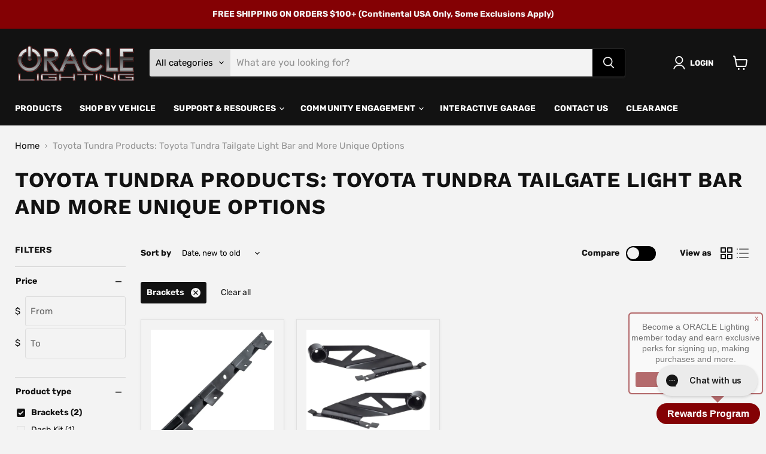

--- FILE ---
content_type: text/html; charset=utf-8
request_url: https://www.oraclelights.com/collections/toyota-tundra-products?filter.p.product_type=Brackets
body_size: 73632
content:
<!doctype html>
<html class="no-js no-touch" lang="en">
  <head>
    
    <!-- Google Tag Manager -->

<script>(function(w,d,s,l,i){w[l]=w[l]||[];w[l].push({'gtm.start':

new Date().getTime(),event:'gtm.js'});var f=d.getElementsByTagName(s)[0],

j=d.createElement(s),dl=l!='dataLayer'?'&l='+l:'';j.async=true;j.src=

'https://www.googletagmanager.com/gtm.js?id='+i+dl;f.parentNode.insertBefore(j,f);

})(window,document,'script','dataLayer','GTM-P44DSZ96');</script>

<!-- End Google Tag Manager -->

    <!-- Start of Interactive Garage script -->

    
    <!-- End of Interactive Garage script -->
    
  
    
    <script>
      window.Store = window.Store || {};
      window.Store.id = 17660599;
    </script>    <meta charset="utf-8">
    <meta http-equiv="x-ua-compatible" content="IE=edge">

    <link rel="preconnect" href="https://cdn.shopify.com">
    <link rel="preconnect" href="https://fonts.shopifycdn.com">
    <link rel="preconnect" href="https://v.shopify.com">
    <link rel="preconnect" href="https://cdn.shopifycloud.com">

    
      <link rel="shortcut icon" href="//www.oraclelights.com/cdn/shop/files/favicon_32x32.png?v=1688658466" type="image/png">
    

    
      <link rel="canonical" href="https://www.oraclelights.com/collections/toyota-tundra-products">
    

    <meta name="viewport" content="width=device-width">

    
    
    





<meta property="og:site_name" content="ORACLE Lighting">
<meta property="og:url" content="https://www.oraclelights.com/collections/toyota-tundra-products">
<meta property="og:title" content="Toyota Tundra Products: Toyota Tundra Tailgate Light Bar and More Uniq">
<meta property="og:type" content="website">
<meta property="og:description" content="Toyota Tundra is the name people know for powerful but stylish driving. These trucks show peak performance in all driving situations, can tow up to 12,000 pounds, handles smooth on all terrain, and wrapped up in a sleek, modern finish. For the drivers who want to make their truck look as good as it drives on or off roa">




    
    
    

    
    
    <meta
      property="og:image"
      content="https://www.oraclelights.com/cdn/shop/files/oracle_stroke_logo_rev2_1200x649.png?v=1711139684"
    />
    <meta
      property="og:image:secure_url"
      content="https://www.oraclelights.com/cdn/shop/files/oracle_stroke_logo_rev2_1200x649.png?v=1711139684"
    />
    <meta property="og:image:width" content="1200" />
    <meta property="og:image:height" content="649" />
    
    
    <meta property="og:image:alt" content="Social media image" />
  








  <meta name="twitter:site" content="@oraclelights?lang=en">





<meta name="twitter:title" content="Toyota Tundra Products: Toyota Tundra Tailgate Light Bar and More Uniq">
<meta name="twitter:description" content="Toyota Tundra is the name people know for powerful but stylish driving. These trucks show peak performance in all driving situations, can tow up to 12,000 pounds, handles smooth on all terrain, and wrapped up in a sleek, modern finish. For the drivers who want to make their truck look as good as it drives on or off roa">


    
    
    
      
      
      <meta name="twitter:card" content="summary_large_image">
    
    
    <meta
      property="twitter:image"
      content="https://www.oraclelights.com/cdn/shop/files/oracle_stroke_logo_rev2_1200x600_crop_center.png?v=1711139684"
    />
    <meta property="twitter:image:width" content="1200" />
    <meta property="twitter:image:height" content="600" />
    
    
    <meta property="twitter:image:alt" content="Social media image" />
  

    <link rel="preload" href="//www.oraclelights.com/cdn/fonts/rubik/rubik_n7.9ddb1ff19ac4667369e1c444a6663062e115e651.woff2" as="font" crossorigin="anonymous">
    <link rel="preload" as="style" href="//www.oraclelights.com/cdn/shop/t/57/assets/theme.css?v=8985808020212808691765574747">


    <script>window.performance && window.performance.mark && window.performance.mark('shopify.content_for_header.start');</script><meta name="google-site-verification" content="xaX226AeWnoTS1RV0Ntfj1DRCvkKVv3ZCwnCC1mvR-w">
<meta id="shopify-digital-wallet" name="shopify-digital-wallet" content="/17660599/digital_wallets/dialog">
<meta name="shopify-checkout-api-token" content="6ae2e99783a455b5bab65368c42ab513">
<meta id="in-context-paypal-metadata" data-shop-id="17660599" data-venmo-supported="false" data-environment="production" data-locale="en_US" data-paypal-v4="true" data-currency="USD">
<link rel="alternate" type="application/atom+xml" title="Feed" href="/collections/toyota-tundra-products.atom" />
<link rel="alternate" type="application/json+oembed" href="https://www.oraclelights.com/collections/toyota-tundra-products.oembed">
<script async="async" src="/checkouts/internal/preloads.js?locale=en-US"></script>
<link rel="preconnect" href="https://shop.app" crossorigin="anonymous">
<script async="async" src="https://shop.app/checkouts/internal/preloads.js?locale=en-US&shop_id=17660599" crossorigin="anonymous"></script>
<script id="apple-pay-shop-capabilities" type="application/json">{"shopId":17660599,"countryCode":"US","currencyCode":"USD","merchantCapabilities":["supports3DS"],"merchantId":"gid:\/\/shopify\/Shop\/17660599","merchantName":"ORACLE Lighting","requiredBillingContactFields":["postalAddress","email"],"requiredShippingContactFields":["postalAddress","email"],"shippingType":"shipping","supportedNetworks":["visa","masterCard","amex","discover","elo","jcb"],"total":{"type":"pending","label":"ORACLE Lighting","amount":"1.00"},"shopifyPaymentsEnabled":true,"supportsSubscriptions":true}</script>
<script id="shopify-features" type="application/json">{"accessToken":"6ae2e99783a455b5bab65368c42ab513","betas":["rich-media-storefront-analytics"],"domain":"www.oraclelights.com","predictiveSearch":true,"shopId":17660599,"locale":"en"}</script>
<script>var Shopify = Shopify || {};
Shopify.shop = "aac2017.myshopify.com";
Shopify.locale = "en";
Shopify.currency = {"active":"USD","rate":"1.0"};
Shopify.country = "US";
Shopify.theme = {"name":"Rebuy Support Main Store[ST] Extend 2.11.25","id":124528427105,"schema_name":"Empire","schema_version":"11.1.1","theme_store_id":null,"role":"main"};
Shopify.theme.handle = "null";
Shopify.theme.style = {"id":null,"handle":null};
Shopify.cdnHost = "www.oraclelights.com/cdn";
Shopify.routes = Shopify.routes || {};
Shopify.routes.root = "/";</script>
<script type="module">!function(o){(o.Shopify=o.Shopify||{}).modules=!0}(window);</script>
<script>!function(o){function n(){var o=[];function n(){o.push(Array.prototype.slice.apply(arguments))}return n.q=o,n}var t=o.Shopify=o.Shopify||{};t.loadFeatures=n(),t.autoloadFeatures=n()}(window);</script>
<script>
  window.ShopifyPay = window.ShopifyPay || {};
  window.ShopifyPay.apiHost = "shop.app\/pay";
  window.ShopifyPay.redirectState = null;
</script>
<script id="shop-js-analytics" type="application/json">{"pageType":"collection"}</script>
<script defer="defer" async type="module" src="//www.oraclelights.com/cdn/shopifycloud/shop-js/modules/v2/client.init-shop-cart-sync_C5BV16lS.en.esm.js"></script>
<script defer="defer" async type="module" src="//www.oraclelights.com/cdn/shopifycloud/shop-js/modules/v2/chunk.common_CygWptCX.esm.js"></script>
<script type="module">
  await import("//www.oraclelights.com/cdn/shopifycloud/shop-js/modules/v2/client.init-shop-cart-sync_C5BV16lS.en.esm.js");
await import("//www.oraclelights.com/cdn/shopifycloud/shop-js/modules/v2/chunk.common_CygWptCX.esm.js");

  window.Shopify.SignInWithShop?.initShopCartSync?.({"fedCMEnabled":true,"windoidEnabled":true});

</script>
<script>
  window.Shopify = window.Shopify || {};
  if (!window.Shopify.featureAssets) window.Shopify.featureAssets = {};
  window.Shopify.featureAssets['shop-js'] = {"shop-cart-sync":["modules/v2/client.shop-cart-sync_ZFArdW7E.en.esm.js","modules/v2/chunk.common_CygWptCX.esm.js"],"init-fed-cm":["modules/v2/client.init-fed-cm_CmiC4vf6.en.esm.js","modules/v2/chunk.common_CygWptCX.esm.js"],"shop-button":["modules/v2/client.shop-button_tlx5R9nI.en.esm.js","modules/v2/chunk.common_CygWptCX.esm.js"],"shop-cash-offers":["modules/v2/client.shop-cash-offers_DOA2yAJr.en.esm.js","modules/v2/chunk.common_CygWptCX.esm.js","modules/v2/chunk.modal_D71HUcav.esm.js"],"init-windoid":["modules/v2/client.init-windoid_sURxWdc1.en.esm.js","modules/v2/chunk.common_CygWptCX.esm.js"],"shop-toast-manager":["modules/v2/client.shop-toast-manager_ClPi3nE9.en.esm.js","modules/v2/chunk.common_CygWptCX.esm.js"],"init-shop-email-lookup-coordinator":["modules/v2/client.init-shop-email-lookup-coordinator_B8hsDcYM.en.esm.js","modules/v2/chunk.common_CygWptCX.esm.js"],"init-shop-cart-sync":["modules/v2/client.init-shop-cart-sync_C5BV16lS.en.esm.js","modules/v2/chunk.common_CygWptCX.esm.js"],"avatar":["modules/v2/client.avatar_BTnouDA3.en.esm.js"],"pay-button":["modules/v2/client.pay-button_FdsNuTd3.en.esm.js","modules/v2/chunk.common_CygWptCX.esm.js"],"init-customer-accounts":["modules/v2/client.init-customer-accounts_DxDtT_ad.en.esm.js","modules/v2/client.shop-login-button_C5VAVYt1.en.esm.js","modules/v2/chunk.common_CygWptCX.esm.js","modules/v2/chunk.modal_D71HUcav.esm.js"],"init-shop-for-new-customer-accounts":["modules/v2/client.init-shop-for-new-customer-accounts_ChsxoAhi.en.esm.js","modules/v2/client.shop-login-button_C5VAVYt1.en.esm.js","modules/v2/chunk.common_CygWptCX.esm.js","modules/v2/chunk.modal_D71HUcav.esm.js"],"shop-login-button":["modules/v2/client.shop-login-button_C5VAVYt1.en.esm.js","modules/v2/chunk.common_CygWptCX.esm.js","modules/v2/chunk.modal_D71HUcav.esm.js"],"init-customer-accounts-sign-up":["modules/v2/client.init-customer-accounts-sign-up_CPSyQ0Tj.en.esm.js","modules/v2/client.shop-login-button_C5VAVYt1.en.esm.js","modules/v2/chunk.common_CygWptCX.esm.js","modules/v2/chunk.modal_D71HUcav.esm.js"],"shop-follow-button":["modules/v2/client.shop-follow-button_Cva4Ekp9.en.esm.js","modules/v2/chunk.common_CygWptCX.esm.js","modules/v2/chunk.modal_D71HUcav.esm.js"],"checkout-modal":["modules/v2/client.checkout-modal_BPM8l0SH.en.esm.js","modules/v2/chunk.common_CygWptCX.esm.js","modules/v2/chunk.modal_D71HUcav.esm.js"],"lead-capture":["modules/v2/client.lead-capture_Bi8yE_yS.en.esm.js","modules/v2/chunk.common_CygWptCX.esm.js","modules/v2/chunk.modal_D71HUcav.esm.js"],"shop-login":["modules/v2/client.shop-login_D6lNrXab.en.esm.js","modules/v2/chunk.common_CygWptCX.esm.js","modules/v2/chunk.modal_D71HUcav.esm.js"],"payment-terms":["modules/v2/client.payment-terms_CZxnsJam.en.esm.js","modules/v2/chunk.common_CygWptCX.esm.js","modules/v2/chunk.modal_D71HUcav.esm.js"]};
</script>
<script>(function() {
  var isLoaded = false;
  function asyncLoad() {
    if (isLoaded) return;
    isLoaded = true;
    var urls = ["https:\/\/formbuilder.hulkapps.com\/skeletopapp.js?shop=aac2017.myshopify.com","https:\/\/services.nofraud.com\/js\/device.js?shop=aac2017.myshopify.com","\/\/cdn.shopify.com\/proxy\/1e0d743a21548190e8ac2b9a14ff4a13b2c8a7a23431683f6c6ad23e01fd0bb0\/shopify-script-tags.s3.eu-west-1.amazonaws.com\/smartseo\/instantpage.js?shop=aac2017.myshopify.com\u0026sp-cache-control=cHVibGljLCBtYXgtYWdlPTkwMA","https:\/\/cdn-bundler.nice-team.net\/app\/js\/bundler.js?shop=aac2017.myshopify.com","https:\/\/config.gorgias.chat\/bundle-loader\/01GYCCEGDJZ4DDM4T7FWFZBPM3?source=shopify1click\u0026shop=aac2017.myshopify.com","\/\/cdn.shopify.com\/proxy\/27ffeeef518a8f665b12e201b6e1ec58de571e9967fe7245f024e5653a942316\/api.goaffpro.com\/loader.js?shop=aac2017.myshopify.com\u0026sp-cache-control=cHVibGljLCBtYXgtYWdlPTkwMA","https:\/\/shopify-extension.getredo.com\/main.js?widget_id=zoj4ttjmm70zaq3\u0026shop=aac2017.myshopify.com","https:\/\/cdn.9gtb.com\/loader.js?g_cvt_id=7845e8af-c591-4233-a693-0fb893764963\u0026shop=aac2017.myshopify.com"];
    for (var i = 0; i < urls.length; i++) {
      var s = document.createElement('script');
      s.type = 'text/javascript';
      s.async = true;
      s.src = urls[i];
      var x = document.getElementsByTagName('script')[0];
      x.parentNode.insertBefore(s, x);
    }
  };
  if(window.attachEvent) {
    window.attachEvent('onload', asyncLoad);
  } else {
    window.addEventListener('load', asyncLoad, false);
  }
})();</script>
<script id="__st">var __st={"a":17660599,"offset":-21600,"reqid":"588374d6-0fe1-4ed6-9788-2fad74214136-1768620433","pageurl":"www.oraclelights.com\/collections\/toyota-tundra-products?filter.p.product_type=Brackets","u":"3df89e60b229","p":"collection","rtyp":"collection","rid":438782734};</script>
<script>window.ShopifyPaypalV4VisibilityTracking = true;</script>
<script id="captcha-bootstrap">!function(){'use strict';const t='contact',e='account',n='new_comment',o=[[t,t],['blogs',n],['comments',n],[t,'customer']],c=[[e,'customer_login'],[e,'guest_login'],[e,'recover_customer_password'],[e,'create_customer']],r=t=>t.map((([t,e])=>`form[action*='/${t}']:not([data-nocaptcha='true']) input[name='form_type'][value='${e}']`)).join(','),a=t=>()=>t?[...document.querySelectorAll(t)].map((t=>t.form)):[];function s(){const t=[...o],e=r(t);return a(e)}const i='password',u='form_key',d=['recaptcha-v3-token','g-recaptcha-response','h-captcha-response',i],f=()=>{try{return window.sessionStorage}catch{return}},m='__shopify_v',_=t=>t.elements[u];function p(t,e,n=!1){try{const o=window.sessionStorage,c=JSON.parse(o.getItem(e)),{data:r}=function(t){const{data:e,action:n}=t;return t[m]||n?{data:e,action:n}:{data:t,action:n}}(c);for(const[e,n]of Object.entries(r))t.elements[e]&&(t.elements[e].value=n);n&&o.removeItem(e)}catch(o){console.error('form repopulation failed',{error:o})}}const l='form_type',E='cptcha';function T(t){t.dataset[E]=!0}const w=window,h=w.document,L='Shopify',v='ce_forms',y='captcha';let A=!1;((t,e)=>{const n=(g='f06e6c50-85a8-45c8-87d0-21a2b65856fe',I='https://cdn.shopify.com/shopifycloud/storefront-forms-hcaptcha/ce_storefront_forms_captcha_hcaptcha.v1.5.2.iife.js',D={infoText:'Protected by hCaptcha',privacyText:'Privacy',termsText:'Terms'},(t,e,n)=>{const o=w[L][v],c=o.bindForm;if(c)return c(t,g,e,D).then(n);var r;o.q.push([[t,g,e,D],n]),r=I,A||(h.body.append(Object.assign(h.createElement('script'),{id:'captcha-provider',async:!0,src:r})),A=!0)});var g,I,D;w[L]=w[L]||{},w[L][v]=w[L][v]||{},w[L][v].q=[],w[L][y]=w[L][y]||{},w[L][y].protect=function(t,e){n(t,void 0,e),T(t)},Object.freeze(w[L][y]),function(t,e,n,w,h,L){const[v,y,A,g]=function(t,e,n){const i=e?o:[],u=t?c:[],d=[...i,...u],f=r(d),m=r(i),_=r(d.filter((([t,e])=>n.includes(e))));return[a(f),a(m),a(_),s()]}(w,h,L),I=t=>{const e=t.target;return e instanceof HTMLFormElement?e:e&&e.form},D=t=>v().includes(t);t.addEventListener('submit',(t=>{const e=I(t);if(!e)return;const n=D(e)&&!e.dataset.hcaptchaBound&&!e.dataset.recaptchaBound,o=_(e),c=g().includes(e)&&(!o||!o.value);(n||c)&&t.preventDefault(),c&&!n&&(function(t){try{if(!f())return;!function(t){const e=f();if(!e)return;const n=_(t);if(!n)return;const o=n.value;o&&e.removeItem(o)}(t);const e=Array.from(Array(32),(()=>Math.random().toString(36)[2])).join('');!function(t,e){_(t)||t.append(Object.assign(document.createElement('input'),{type:'hidden',name:u})),t.elements[u].value=e}(t,e),function(t,e){const n=f();if(!n)return;const o=[...t.querySelectorAll(`input[type='${i}']`)].map((({name:t})=>t)),c=[...d,...o],r={};for(const[a,s]of new FormData(t).entries())c.includes(a)||(r[a]=s);n.setItem(e,JSON.stringify({[m]:1,action:t.action,data:r}))}(t,e)}catch(e){console.error('failed to persist form',e)}}(e),e.submit())}));const S=(t,e)=>{t&&!t.dataset[E]&&(n(t,e.some((e=>e===t))),T(t))};for(const o of['focusin','change'])t.addEventListener(o,(t=>{const e=I(t);D(e)&&S(e,y())}));const B=e.get('form_key'),M=e.get(l),P=B&&M;t.addEventListener('DOMContentLoaded',(()=>{const t=y();if(P)for(const e of t)e.elements[l].value===M&&p(e,B);[...new Set([...A(),...v().filter((t=>'true'===t.dataset.shopifyCaptcha))])].forEach((e=>S(e,t)))}))}(h,new URLSearchParams(w.location.search),n,t,e,['guest_login'])})(!0,!0)}();</script>
<script integrity="sha256-4kQ18oKyAcykRKYeNunJcIwy7WH5gtpwJnB7kiuLZ1E=" data-source-attribution="shopify.loadfeatures" defer="defer" src="//www.oraclelights.com/cdn/shopifycloud/storefront/assets/storefront/load_feature-a0a9edcb.js" crossorigin="anonymous"></script>
<script crossorigin="anonymous" defer="defer" src="//www.oraclelights.com/cdn/shopifycloud/storefront/assets/shopify_pay/storefront-65b4c6d7.js?v=20250812"></script>
<script data-source-attribution="shopify.dynamic_checkout.dynamic.init">var Shopify=Shopify||{};Shopify.PaymentButton=Shopify.PaymentButton||{isStorefrontPortableWallets:!0,init:function(){window.Shopify.PaymentButton.init=function(){};var t=document.createElement("script");t.src="https://www.oraclelights.com/cdn/shopifycloud/portable-wallets/latest/portable-wallets.en.js",t.type="module",document.head.appendChild(t)}};
</script>
<script data-source-attribution="shopify.dynamic_checkout.buyer_consent">
  function portableWalletsHideBuyerConsent(e){var t=document.getElementById("shopify-buyer-consent"),n=document.getElementById("shopify-subscription-policy-button");t&&n&&(t.classList.add("hidden"),t.setAttribute("aria-hidden","true"),n.removeEventListener("click",e))}function portableWalletsShowBuyerConsent(e){var t=document.getElementById("shopify-buyer-consent"),n=document.getElementById("shopify-subscription-policy-button");t&&n&&(t.classList.remove("hidden"),t.removeAttribute("aria-hidden"),n.addEventListener("click",e))}window.Shopify?.PaymentButton&&(window.Shopify.PaymentButton.hideBuyerConsent=portableWalletsHideBuyerConsent,window.Shopify.PaymentButton.showBuyerConsent=portableWalletsShowBuyerConsent);
</script>
<script data-source-attribution="shopify.dynamic_checkout.cart.bootstrap">document.addEventListener("DOMContentLoaded",(function(){function t(){return document.querySelector("shopify-accelerated-checkout-cart, shopify-accelerated-checkout")}if(t())Shopify.PaymentButton.init();else{new MutationObserver((function(e,n){t()&&(Shopify.PaymentButton.init(),n.disconnect())})).observe(document.body,{childList:!0,subtree:!0})}}));
</script>
<script id='scb4127' type='text/javascript' async='' src='https://www.oraclelights.com/cdn/shopifycloud/privacy-banner/storefront-banner.js'></script><link id="shopify-accelerated-checkout-styles" rel="stylesheet" media="screen" href="https://www.oraclelights.com/cdn/shopifycloud/portable-wallets/latest/accelerated-checkout-backwards-compat.css" crossorigin="anonymous">
<style id="shopify-accelerated-checkout-cart">
        #shopify-buyer-consent {
  margin-top: 1em;
  display: inline-block;
  width: 100%;
}

#shopify-buyer-consent.hidden {
  display: none;
}

#shopify-subscription-policy-button {
  background: none;
  border: none;
  padding: 0;
  text-decoration: underline;
  font-size: inherit;
  cursor: pointer;
}

#shopify-subscription-policy-button::before {
  box-shadow: none;
}

      </style>

<script>window.performance && window.performance.mark && window.performance.mark('shopify.content_for_header.end');</script>

    <link href="//www.oraclelights.com/cdn/shop/t/57/assets/theme.css?v=8985808020212808691765574747" rel="stylesheet" type="text/css" media="all" />

    

    
    <script>
      window.Theme = window.Theme || {};
      window.Theme.version = '11.1.1';
      window.Theme.name = 'Empire';
      window.Theme.routes = {
        "root_url": "/",
        "account_url": "/account",
        "account_login_url": "/account/login",
        "account_logout_url": "/account/logout",
        "account_register_url": "/account/register",
        "account_addresses_url": "/account/addresses",
        "collections_url": "/collections",
        "all_products_collection_url": "/collections/all",
        "search_url": "/search",
        "predictive_search_url": "/search/suggest",
        "cart_url": "/cart",
        "cart_add_url": "/cart/add",
        "cart_change_url": "/cart/change",
        "cart_clear_url": "/cart/clear",
        "product_recommendations_url": "/recommendations/products",
      };
    </script>
    

    <!-- Google tag (gtag.js) -->
    <script async src="https://www.googletagmanager.com/gtag/js?id=AW-802132472"></script>
    <script>
      window.dataLayer = window.dataLayer || [];
      function gtag(){dataLayer.push(arguments);}
      gtag('js', new Date());

      gtag('config', 'AW-802132472');
    </script>

    <!-- Start of Vimeo API -->
    <script defer src="https://player.vimeo.com/api/player.js"></script>
    <!-- /Start of Vimeo API -->

    <!-- Extend -- Load Extend SDK Configuration script -->
    <!-- Extend - Add necessary SDK script tags and configure the store -->
<script src='https://sdk.helloextend.com/extend-sdk-client/v1/extend-sdk-client.min.js' defer='defer'></script>
<script src='https://sdk.helloextend.com/extend-sdk-client-shopify-addon/v1/extend-sdk-client-shopify-addon.min.js' defer='defer'></script>

<script>
    window.addEventListener('DOMContentLoaded', function () {
        // Set store ID
        const storeId = 'fa04b08a-8095-4d4e-8209-30174a335347';
        // Set environment (production, demo, or development)
        const env = 'production';

        window.Extend.config({ storeId: storeId, environment: env });

        // Only sets window variables if Extend and ExtendShopify is defined
        if (window.Extend && window.ExtendShopify) {
            // Contains window variables used in integration
            window.Extend.integration = {};

            // Configurables - Start
            // Set currency required to display offers (USD or CAD)
            window.Extend.integration.currency = 'USD';
            // Analytics
            window.Extend.integration.analytics = true;
            // PDP Visible Offer
            window.Extend.integration.pdpOffer = true;
            // PDP Modal Offer
            window.Extend.integration.pdpModalOffer = true;
            // PDP Offer Properties
            window.Extend.integration.offerProperties = {};
            // Cart Offers
            window.Extend.integration.cartOffer = true;
            // Sidecart Offers
            window.Extend.integration.sidecartOffer = true;
            // Cart Balancing
            window.Extend.integration.cartBalancing = true;
            // Aftermarket Modal
            window.Extend.integration.aftermarketModal = true;
            // ATC Modal Offer
            window.Extend.integration.atcOffer = true;
            // Quickview visible offer
            window.Extend.integration.quickviewOffer = true;
            // Quickview modal offer
            window.Extend.integration.quickviewModalOffer = true;
			// Cart SP
			window.Extend.integration.cartSP = false;
            // Configurables - End

            // Aftermarket Code
            if (Shopify && Shopify.currency && Shopify.currency.active === Extend.integration.currency && Extend.integration.aftermarketModal) {
                try {
                    // Get params from URL
                    const params = (new URL(document.location)).searchParams;

                    // Check if leadToken or leadtoken is in the URL
                    let leadToken = params.get('leadToken')
                        ? params.get('leadToken')
                        : params.get('leadtoken');

                    if (leadToken) {
                        Extend.aftermarketModal.open({
                            leadToken: leadToken,
                            onClose: function (plan, product, quantity) {
                                if (plan && product) {
                                    ExtendShopify.addPlanToCart({
                                        plan: plan,
                                        product: product,
                                        leadToken: leadToken,
                                        quantity: quantity || 1
                                    }, function () {
                                        location = '/cart'
                                    })
                                }
                            }
                        });
                    }
                } catch (error) {
                    console.error("EXTEND: " + error);
                }
            }
        }
    }, { once: true });
</script>

<!-- Extend - Render analytics -->
<script>
// run scripts on DOMContentLoaded to avoid affecting site load time
window.addEventListener('DOMContentLoaded', function() {
    // Only run ajax integration if Extend and ExtendShopify is defined, the currency is set to USD and analytics are enabled
    if (Extend && ExtendShopify && Extend.integration.analytics && Shopify && Shopify.currency && Shopify.currency.active === Extend.integration.currency) {
        /***********************/
        /* util functions      */
        /***********************/
        // getPlanId - Takes in the cart and a product ID and returns the plan ID for that product
        function getPlanId(cart, productId) {
            let planId;
            cart.items.forEach(function(item) {
                if (item.properties.Ref && item.properties.Ref === productId) 
                    planId = item.sku.toString();
                
            })
            return planId
        }
        /***********************/
        /* end util functions  */
        /***********************/
        // productAnalytics() - Takes in the product ID and quantity at the time it is added to the cart
        let productAnalytics = function(prodId, prodQty) {
            if (prodId) {
                if (!prodQty) 
                    prodQty = 1;
                
                Extend.trackProductAddedToCart({productId: prodId.toString(), productQuantity: parseInt(prodQty)});
            } else {
                console.warn("Extend: Product id is " + prodId)
            }
        }
        // cartAnalytics() - Takes in the oldCart and the newCart at a point where the cart updates
        let cartAnalytics = function(oldCart, newCart) {
            try{
                //if there is an old or new cart with items. 
                if (oldCart && newCart && oldCart.items && newCart.items) { 
                    // Triggers if an item has been removed
                    if (oldCart.items.length > newCart.items.length) {
                        oldCart.items.forEach(function(currentItem) {
                            let productFound = false
                            newCart.items.forEach(function(currentNewItem) {
                                if (currentItem.id == currentNewItem.id) {
                                    productFound = true
                                }
                            })

                            // making sdk call of which product was removed from cart
                            if (productFound === false) {
                                if (currentItem.vendor === 'Extend' && currentItem && currentItem.sku && currentItem.properties.Ref) {
                                    Extend.trackOfferRemovedFromCart({productId: currentItem.properties.Ref.toString(), planId: currentItem.sku.toString()});
                                } else if (currentItem.id) {
                                    Extend.trackProductRemovedFromCart({productId: currentItem.id.toString()})
                                }
                            }
                        })

                        // Triggers if an item quantity has changed
                    } else if (oldCart.item_count != newCart.item_count) {
                        oldCart.items.forEach(function(currentItem) {
                            newCart.items.forEach(function(currentNewItem) {
                                // Runs when the updated item is found if its not an Extend warranty
                                if (currentItem.id == currentNewItem.id && currentItem.quantity != currentNewItem.quantity && currentItem.vendor != 'Extend') {
                                    if (currentItem.id && currentNewItem.quantity && ExtendShopify.warrantyAlreadyInCart(currentItem.id.toString(), oldCart.items)) { // Gets the associated plan ID using the product ID
                                        let planId = getPlanId(newCart, currentItem.id.toString())
                                        // Product has warranty in cart
                                        Extend.trackOfferUpdated({
                                            productId: currentItem.id.toString(),
                                            planId: planId,
                                            updates: {
                                                warrantyQuantity: parseInt(currentNewItem.quantity),
                                                productQuantity: parseInt(currentNewItem.quantity)
                                            }
                                        });
                                    } else if (currentItem.id && currentNewItem.quantity) { // Product has no warranty in cart
                                        Extend.trackProductUpdated({
                                            productId: currentItem.id.toString(),
                                            updates: {
                                                productQuantity: parseInt(currentNewItem.quantity)
                                            }
                                        });
                                    }
                                }
                            })
                        })
                    }
                } else {
                    console.warn("EXTEND: corrupt cart objects");
                }
            }catch(error){
                console.error("EXTEND: "+ error);
            }
        }
        window.Extend.integration.productAnalytics = productAnalytics;
        window.Extend.integration.cartAnalytics = cartAnalytics;
    }
}) 
</script>

<!-- Optional -->
<!-- Extend - Render cart shipping protection -->


<!-- Extend - Render product page -->
<script>

    // Run scripts on DOMContentLoaded to avoid affecting site load time
    window.addEventListener('DOMContentLoaded', function () {
        // Checks if Extend lives in the window and the active currency is USD before showing Extend offers
        if (Extend && ExtendShopify && Shopify && Shopify.currency && Shopify.currency.active === Extend.integration.currency && meta.page.pageType == 'product') {

            /************************/
            /* Initial Variables    */
            /************************/
            const productForm = document.querySelector('form[action="/cart/add"]'); // Change this to the product form element
            const addToCartButton = productForm.querySelector('.product-form--atc-button'); // Change this to the Add-To-Cart element
            const dispatchSideCart = true; // Set to true if a sidecart opens after adding to cart via pdp
            const productCategory = (meta && meta.product) ? meta.product.type : null; // Grabs product category from meta object, works on most themes

            // Handles creating and prepending Extend offer div
            const extendOffer = document.createElement('div');
            if (!Extend.integration.pdpOffer) extendOffer.style.display = 'none';
            extendOffer.className = 'extend-offer';
            productForm.prepend(extendOffer);

            /************************/
            /* initProductOffer     */
            /************************/
            // Initializes product offers and handles ATC button functionality for the main PDP ATC
            function initProductOffer() {
                try {

                    // Fail safes
                    if (!productForm || !addToCartButton || !extendOffer) {
                        throw new Error("Exiting - missing productForm, addToCartButton, or extendOffer")
                    }

                    // Disables ATC if product is Extend
                    if (meta && meta.product && meta.product.vendor === 'Extend') addToCartButton.disabled = true;

                    // Grabs the variantId from the productForm and renders the initial offers for it
                    let variantId = productForm.id.value;

                    // Grabs the product price from the metadata, works on most themes
                    let productPrice = (meta && meta.product && meta.product.variants) ? parseInt(meta.product.variants.filter(variant => variant.id.toString() === variantId.toString())[0].price) : null;

                    // Saves the offer properties to an easily accessible window object that is initialized in the config
                    Extend.integration.offerProperties = {variant: variantId, category: productCategory, price: productPrice}

                    // Renders Extend offer
                    Extend.buttons.render(extendOffer, { referenceId: variantId, price: productPrice, category: productCategory });

                    // Listens for changes to the productForm and sets the activeProduct for extend via variantID
                    productForm.addEventListener('change', function () {
                        variantId = productForm.id.value
                        if (variantId) {
                            productPrice = (meta && meta.product && meta.product.variants) ? parseInt(meta.product.variants.filter(variant => variant.id.toString() === variantId.toString())[0].price) : null;
                            Extend.setActiveProduct(extendOffer, { referenceId: variantId, price: productPrice, category: productCategory });
                            if (meta && meta.product && meta.product.vendor === 'Extend') addToCartButton.disabled = true;
                            Extend.integration.offerProperties = {variant: variantId, category: productCategory, price: productPrice}
                        }
                    });

                    // click simulation handling add to cart
                    function handleAddToCart(e) {
                        e.preventDefault();
                        e.stopImmediatePropagation();

                        const quantityEl = productForm.querySelector('[name="quantity"]');
                        const quantity = quantityEl && quantityEl.value ? quantityEl.value : 1;

                        ExtendShopify.handleAddToCart(extendOffer, {
                            quantity: quantity,
                            modal: Extend.integration.pdpModalOffer,
                            done: function () {
                                // Trigger Analytics
                                if (Extend.integration.analytics) Extend.integration.productAnalytics(variantId, quantity);
                                // remove default click listener
                                addToCartButton.removeEventListener('click', handleAddToCart, true);
                                // click atc button
                                addToCartButton.click();
                                // add default click listener back
                                addToCartButton.addEventListener('click', handleAddToCart, true);
                                // If variable set to true, dispatches Extend side cart integration to run after adding to cart via pdp
                                if (dispatchSideCart) window.setTimeout(function () { window.dispatchEvent(new Event('refreshAjaxSideCart')) }, 500)
                            }
                        });
                    }
                    // run handleCaddtoCart when we click ATC, capturing event
                    addToCartButton.addEventListener('click', handleAddToCart, true);
                } catch (error) {
                    console.error("EXTEND:", error)
                }
            }
            // Initial product offer render
            if (!Extend.buttons.instance(extendOffer)) {
                initProductOffer();
            }
          document.addEventListener('click', function(e) { 
        	if (e.target.closest('.rebuy-cart__flyout-item-remove')) {
              console.log("click", )
              // Extend - Dispatch event
              window.setTimeout(function() {
                location.reload()
              }, 500)
              // Extend - End code
            }
          });
          document.addEventListener('click', function(e) { 
        	if (e.target.closest('.rebuy-cart__flyout-item-quantity-widget-button')) {
              console.log("add", )
              // Extend - Dispatch event
              window.setTimeout(function() {
                window.location.reload()
              }, 1000)
              // Extend - End code
            }
          });
        }
    }, { once: true });
</script>

<style>
    .extend-offer {
        margin: 0 0 -15px 0 !important;
    }
</style>
<!-- Extend - Render cart -->
<script>

    // run scripts on DOMContentLoaded to avoid affecting site load time
    window.addEventListener('load', function () {

        // Only run ajax integration if Extend and ExtendShopify is defined, and the currency is set to USD
        if (!Extend || !ExtendShopify || !Shopify || !Shopify.currency || Shopify.currency.active !== Extend.integration.currency) {
            return;
        }

        // Checks url if page is main cart
        const isMainCart = location.pathname.includes('/cart');

		if (!isMainCart && !window.Extend.integration.sidecartOffer) return;
 		
        // store value to know if script initialized already
        let init = false;

        /*****************************************/
        /* Global Variables - THEME SPECIFIC     */
        /*****************************************/
        let cartRowItem, cartRowItemTitle, cartRowItemImage, cartRowItemQuantity, warrantyContainer, warrantyOriginalMeta, metadataContainer;
        if (isMainCart) {
            // Main cart variables
            cartRowItem = '.cart-item'; // This is the container element for each item in the cart
            cartRowItemImage = '.cart-item--image-wrapper img'; // This is the product image or image anchor element
            cartRowItemTitle = '.cart-item--content-title a'; // This is the title anchor element for the product
            cartRowItemQuantity = 'input[name="updates[]"]'; // This is the input element containing the product quantity
            warrantyOriginalMeta = '.cart-item--content div'; // Each warranty metadata item we want to remove.
            warrantyContainer = '.cart-item--content'; // This is the container where the offer will be appended
            metadataContainer = '.cart-item--content'; // This is where warranty metadata will be appended (Product and Term)
        } else {
            // Side cart variables
            cartRowItem = '.cart-item'; // This is the container element for each item in the cart
            cartRowItemImage = '.cart-item--image-wrapper img'; // This is the product image or image anchor element
            cartRowItemTitle = '.cart-item--content-title a'; // This is the title anchor element for the product
            cartRowItemQuantity = 'input[name="updates[]"]'; // This is the input element containing the product quantity
            warrantyOriginalMeta = '.cart-item--content div'; // Each warranty metadata item we want to remove.
            warrantyContainer = '.cart-item--content'; // This is the container where the offer will be appended
            metadataContainer = '.cart-item--content'; // This is where warranty metadata will be appended (Product and Term)
        }

        // Add quantity wrapper selector to disable use of quantity selector on Extend items, ignored if empty string
        const quantityWrapper = isMainCart ? '.quantity-selector__wrapper' : '.rebuy-cart__flyout-item-quantity';

        const offerClass = !isMainCart ? 'extend-side-cart-offer' : 'extend-cart-offer'; // This is the class that will be assigned to each Extend offer
        const cartEvent = !isMainCart ? 'refreshAjaxSideCart' : 'refreshAjaxCart';
        const regEx = /\d+$/;
        let localCart = {"note":null,"attributes":{},"original_total_price":0,"total_price":0,"total_discount":0,"total_weight":0.0,"item_count":0,"items":[],"requires_shipping":false,"currency":"USD","items_subtotal_price":0,"cart_level_discount_applications":[],"checkout_charge_amount":0}; // Shopify Cart Object on initial load

        // Fail safe for cart
        if (!localCart) {
            console.error("EXTEND: Exiting - localCart unavailable")
            return false;
        }

        /**************************************/
        /* refreshCart - THEME SPECIFIC       */
        /**************************************/
        // Refresh the cart (hard refresh by default)
        function refreshCart(cart) {
            if (isMainCart) {
                // Main cart specific refresh
                location.reload();
            } else {
                // Sidecart specific refresh
                location.reload();
            }
        }

        function renderCartOffer(el, variantId, quantity, index) {
            // Grabs the product category and price from the current item metadata
             let productCategory = localCart.items[index].product_type;
             let productPrice = localCart.items[index].price;


            if (ExtendShopify.warrantyAlreadyInCart(parseInt(variantId), localCart.items) || ExtendShopify.warrantyAlreadyInCart(variantId.toString(), localCart.items)) {
                return;
            } else {

                // Return if this is a cart snippet and cart offers are disabled
                if (!Extend.integration.cartOffer) return;
                // Return if this is a sidecart snippet and sidecart offers are disabled
                if (!Extend.integration.sidecartOffer) return;

                // Render all other buttons
                Extend.buttons.renderSimpleOffer(el, {
                    referenceId: variantId,
                    price: productPrice,
                    category: productCategory,
                    onAddToCart: function (options) {
                        ExtendShopify.addPlanToCart({
                            plan: options.plan,
                            product: options.product,
                            quantity: quantity
                        }, function (err) {
                            // An error occurred
                            if (err) {
                                throw new Error({ "Exiting - Error in onAddToCart": error });
                            } else {
                                refreshCart();
                            }
                        });
                    }
                });
            }
        }

        /***********************/
        /* createElement       */
        /***********************/
        // createElement(product) - Takes in the product element, and creates the Extend offer element + appends the offer
        function createElement(product, index) {
            // Grab URL from title anchor href
            let url = product.querySelector(cartRowItemTitle).href;

            // Grabs variant ID from URL if available, otherwise from localCart
            let variantId = (url && url.match(regEx)) ? url.match(regEx)[0] : localCart.items[index].id;

            // Select quantity value
            let quantity = product.querySelector(cartRowItemQuantity) ? parseInt(product.querySelector(cartRowItemQuantity).value) : 1;

            if (!variantId || quantity.length > 0) {
                throw new Error("Exiting - Error with variantId {0} or quantity {1}", variantId, quantity);
            }

            // Removes existing offer elements before creating new ones
            let extendOffer = product.querySelector('.' + offerClass);
            if (extendOffer) {
                if (extendOffer.dataset.extendVariant !== variantId || extendOffer.dataset.extendQuantity !== quantity) {
                    extendOffer.remove();
                } else {
                    return;
                }
            }

            // Parent container to append ajax offer
            let container = product.querySelector(warrantyContainer);

            // Fail safes
            if (!variantId || !quantity || !container) {
                throw new Error("Exiting - variant, quantity or container unavailable");
            }

            // Create new element & set class, data-extend-variant, and data-extend-quantity attributes
            let newExtendOffer = document.createElement('div');
            newExtendOffer.className = offerClass;
            newExtendOffer.setAttribute('data-extend-variant', variantId);
            newExtendOffer.setAttribute('data-extend-quantity', quantity);

            // Append the offer to the container element (THEME SPECIFIC)
            container.append(newExtendOffer);

            renderCartOffer(newExtendOffer, variantId, quantity, index);
        }

        /************************/
        /* Handle Styling       */
        /************************/
        // Finds all cartRowItems and styles only Extend warranties
        function handleStyling() {

            document.querySelectorAll(cartRowItem).forEach(function (el, index) {
                try {
                    // Grab the title of the current item
                    let title = el.querySelector(cartRowItemTitle);

                    // Title fail safe
                    if (!title) {
                        throw new Error("Exiting - title unavailable");
                    }

                    // If it's a warranty set isExtend to true and remove links
                    if (title.innerText.toLowerCase().indexOf('extend protection') > -1) { // Grab the image of the current item and fail safe
                        // Select and remove pointerEvents from warranty title
                        title.style.pointerEvents = 'none';

                        let image = el.querySelector(cartRowItemImage);

                        if (!image) {
                            throw new Error("Exiting - image unavailable");
                        }

                        // Select and remove pointerEvents from warranty image
                        image.style.pointerEvents = 'none';

                        /**************************************/
                        /* THEME SPECIFIC STYLING START       */
                        /**************************************/
                        // Removes old metadata
                        if (el.querySelector(warrantyOriginalMeta)) {
                            el.querySelectorAll(warrantyOriginalMeta).forEach(function (each) {
                                each.remove();
                            })
                        }

                        if (quantityWrapper && quantityWrapper != '' && el.querySelector(quantityWrapper)) {
                            el.querySelectorAll(quantityWrapper).forEach((each) => {
                                each.style.opacity = '55%';
                                each.style.pointerEvents = 'none';
                            })
                        }

                        // Selects where to append warranty metadata
                        let contentContainer = el.querySelector(metadataContainer)
                        let warrantyProductData;
                        let warrantyTermData;

                        if (!localCart.items[index]) return;

                        if (localCart.items[index].options_with_values && localCart.items[index].options_with_values[1]) { // Finds the ref id string in the product info string and replaces with an empty string
                            let regexReplace = localCart.items[index].options_with_values[0].value.match(/\-\d{5,}/g);
                            warrantyProductData = localCart.items[index].options_with_values[0].value.replace(regexReplace, '');
                            warrantyTermData = localCart.items[index].options_with_values[1].value;
                        } else {
                            warrantyProductData = localCart.items[index].properties.Product;
                            warrantyTermData = localCart.items[index].properties.Term;
                        }

                        // For category offers, fetch title by filtering through cart for warranted product refId
                        if (warrantyProductData === "Covered Product") {
                            const coveredProdId = localCart.items[index].properties['_Extend.ProductId'];
                            const coveredProdTitle = localCart.items.filter((item) => item.id.toString() == coveredProdId)[0].title;
                            warrantyProductData = coveredProdTitle;
                        }

                        // Appends Product and Term metadata
                        if (el.querySelector(metadataContainer)) {
                            let warrantyProductName = document.createElement('p');
                            warrantyProductName.className = 'extend-warranty-info extend-warranty-info-product';
                            warrantyProductName.innerHTML = '<b>Product: </b>' + warrantyProductData;
                            warrantyProductName.setAttribute('data-cy', 'warranty-description-product');
                            let warrantyProductTerm = document.createElement('p')
                            warrantyProductTerm.className = 'extend-warranty-info extend-warranty-info-term';
                            warrantyProductTerm.innerHTML = '<b>Term: </b>' + warrantyTermData;
                            warrantyProductTerm.setAttribute('data-cy', 'warranty-description-term');

                            // Only append the metadata if it's not already there
                            if (!el.querySelector('.extend-warranty-info')) {
                                contentContainer.append(warrantyProductName, warrantyProductTerm)
                            }
                        }

                        /**************************************/
                        /* THEME SPECIFIC STYLING END         */
                        /**************************************/

                    } else { // Create an offer element for each product
                        createElement(el, index);
                    }
                } catch (error) {
                    console.error("EXTEND:", error);
                }
            });
        }

        function initEventListeners() {
            if (init) return;

            function refreshCartOffer() {
                fetch('/cart.js', {
                    credentials: 'same-origin',
                    method: 'GET',
                    headers: {
                        'Content-Type': 'application/json',
                        'X-Requested-With': 'XMLHttpRequest'
                    }
                })
                    .then((e) => e.json())
                    .then((e) => {
                        if (Extend.integration.analytics) Extend.integration.cartAnalytics(localCart, e);
                        localCart = e;
                        initializeCartOffer();
                    })
                    .catch((error) => {
                        console.error("EXTEND:", error)
                    });
            }

            // https://developer.mozilla.org/en-US/docs/Web/API/EventTarget/addEventListener#Multiple_identical_event_listeners
            window.addEventListener(cartEvent, refreshCartOffer);

            // Listen for SP dispatching refresh
            window.addEventListener('refreshSP', refreshCart);

        }

        /************************/
        /* initializeCartOffer  */
        /************************/
        // Invokes handleStyling and finds all offers in the cart, handling both normalization and balancing
        function initializeCartOffer() {

            // Runs this normalization from extend-shipping.liquid if using cart SP
            if (Extend.integration.cartSP && Extend.integration.normalizeCartSP) {
                Extend.integration.normalizeCartSP()
            }

            // Handles styling and creates offer elements
            handleStyling();

            initEventListeners();

            init = true;

            // Use standard normalization if SP is not present in cart
            if (!window.Extend.integration.cartSP) {
                // Normalization ensures there is a 1:1 relationship between the product and the warranty
                ExtendShopify.normalizeCart({
                    cart: localCart,
                    balance: Extend.integration.cartBalancing
                }, function (err, data) {
                    try {
                        // An error occurred
                        if (err) {
                            throw new Error({ "Exiting - Error in normalizeCart": error });
                        } else if (data && data.updates) { // Calls refreshCart to update the cart for normalization
                            refreshCart();
                        }
                    } catch (error) {
                        console.error("EXTEND:", error)
                    }
                });
            }
        }

        try {
            // initializeCartOffer when script is initially rendered
            initializeCartOffer();
        } catch (err) {
            console.error('EXTEND: ', err);
        }

    }, { once: true });
</script>

<style>
    .extend-cart-offer {
        margin: 0;
    }

    .extend-side-cart-offer {
        margin: 10px 0;
    }

    .extend-warranty-info {
        margin: 0 !important;
    }

    .extend-warranty-info-product {}

    .extend-warranty-info-term {}

    #extend-offers-modal-iframe {
        z-index: 99999999999 !important;
    }

    #extend-learn-more-modal-iframe {
        z-index: 99999999999 !important;
    }
</style>

<!-- Optional -->
<!-- Extend - Render atc -->

<!-- Extend - Render quickview -->

    <!-- Extend -- End Extend code -->

    



<!-- BEGIN MerchantWidget Code -->
<script id='merchantWidgetScript'
        src="https://www.gstatic.com/shopping/merchant/merchantwidget.js"
        defer>
</script>
<script type="text/javascript">
  merchantWidgetScript.addEventListener('load', function () {
    merchantwidget.start({
     position: left;
   });
  });
</script>
<!-- END MerchantWidget Code -->

<meta name="google-site-verification" content="Xm9n7W6Qn5-xrGJ8Jl0xzd1f0M_Yz06RXgqii6ncLA4" />
<meta name="google-site-verification" content="eQnzb0FmtIF7paUZQ2BedSncqxBAoGVnzpS7MYCvZFc" />
<script src="https://analytics.ahrefs.com/analytics.js" data-key="5RP6tXxn9lKIKv4kbfK1nw" async></script>
<script type="text/javascript">
    (function(c,l,a,r,i,t,y){
        c[a]=c[a]||function(){(c[a].q=c[a].q||[]).push(arguments)};
        t=l.createElement(r);t.async=1;t.src="https://www.clarity.ms/tag/"+i;
        y=l.getElementsByTagName(r)[0];y.parentNode.insertBefore(t,y);
    })(window, document, "clarity", "script", "rtctt6q359");
</script>    
  <!-- BEGIN app block: shopify://apps/klaviyo-email-marketing-sms/blocks/klaviyo-onsite-embed/2632fe16-c075-4321-a88b-50b567f42507 -->












  <script async src="https://static.klaviyo.com/onsite/js/RGPS8K/klaviyo.js?company_id=RGPS8K"></script>
  <script>!function(){if(!window.klaviyo){window._klOnsite=window._klOnsite||[];try{window.klaviyo=new Proxy({},{get:function(n,i){return"push"===i?function(){var n;(n=window._klOnsite).push.apply(n,arguments)}:function(){for(var n=arguments.length,o=new Array(n),w=0;w<n;w++)o[w]=arguments[w];var t="function"==typeof o[o.length-1]?o.pop():void 0,e=new Promise((function(n){window._klOnsite.push([i].concat(o,[function(i){t&&t(i),n(i)}]))}));return e}}})}catch(n){window.klaviyo=window.klaviyo||[],window.klaviyo.push=function(){var n;(n=window._klOnsite).push.apply(n,arguments)}}}}();</script>

  




  <script>
    window.klaviyoReviewsProductDesignMode = false
  </script>







<!-- END app block --><!-- BEGIN app block: shopify://apps/gorgias-live-chat-helpdesk/blocks/gorgias/a66db725-7b96-4e3f-916e-6c8e6f87aaaa -->
<script defer data-gorgias-loader-chat src="https://config.gorgias.chat/bundle-loader/shopify/aac2017.myshopify.com"></script>


<script defer data-gorgias-loader-convert  src="https://cdn.9gtb.com/loader.js"></script>


<script defer data-gorgias-loader-mailto-replace  src="https://config.gorgias.help/api/contact-forms/replace-mailto-script.js?shopName=aac2017"></script>


<!-- END app block --><!-- BEGIN app block: shopify://apps/hulk-form-builder/blocks/app-embed/b6b8dd14-356b-4725-a4ed-77232212b3c3 --><!-- BEGIN app snippet: hulkapps-formbuilder-theme-ext --><script type="text/javascript">
  
  if (typeof window.formbuilder_customer != "object") {
        window.formbuilder_customer = {}
  }

  window.hulkFormBuilder = {
    form_data: {"form_61pG5Tc2MaYdLgxUvr3t5g":{"uuid":"61pG5Tc2MaYdLgxUvr3t5g","form_name":"Oracle Marine LED Illuminated Yacht Lettering","form_data":{"div_back_gradient_1":"#ffffff","div_back_gradient_2":"#e7e8e1","back_color":"#e8e8e1","form_title":"\u003cdiv\u003e\u003cimg alt=\"\" data-mce-fragment=\"1\" data-mce-src=\"https:\/\/cdn.shopify.com\/s\/files\/1\/1766\/0599\/files\/marine_header_4.jpg?v=1704743188\" src=\"https:\/\/cdn.shopify.com\/s\/files\/1\/1766\/0599\/files\/oracle_marine_3D.png?v=1704824762\" style=\"display: block; margin-left: auto; margin-right: auto;\" \/\u003e\u003c\/div\u003e\n\n\u003ch3 style=\"text-align: center;\"\u003e\u003cbr \/\u003e\n\u003cspan style=\"font-size:24px\"\u003ePremium LED Illuminated Vessel Lettering\u003cbr \/\u003e\nContact Form\u003c\/span\u003e\u003c\/h3\u003e\n","form_submit":"Submit","after_submit":"hideAndmessage","after_submit_msg":"\u003cp\u003eThank you for your submission. Oracle Lighting will be in contact with you soon.\u003c\/p\u003e\n","captcha_enable":"no","label_style":"inlineLabels","input_border_radius":"2","back_type":"gradient","input_back_color":"#fff","input_back_color_hover":"#fff","back_shadow":"hardDarkShadow","label_font_clr":"#333333","input_font_clr":"#333333","button_align":"fullBtn","button_clr":"#fff","button_back_clr":"#333333","button_border_radius":"2","form_width":"100%","form_border_size":"2","form_border_clr":"#d9ddae","form_border_radius":"1","label_font_size":"14","input_font_size":"12","button_font_size":"16","form_padding":"30","input_border_color":"#ccc","input_border_color_hover":"#ccc","btn_border_clr":"#333333","btn_border_size":"1","form_name":"Oracle Marine LED Illuminated Yacht Lettering","":"","form_banner_alignment":"center","banner_img_width":"","banner_img_height":"","form_description":"\u003cp style=\"text-align: center;\"\u003e\u003cbr \/\u003e\nPlease send us a request for a quote and a member of our staff will get back to you quickly.\u0026nbsp;Rest assured, we do not collect or share your data when you fill out this form. Your information is kept confidential and secure.\u003c\/p\u003e\n","captcha_honeypot":"yes","captcha_version_3_enable":"no","captcha_align":"center","formElements":[{"type":"text","position":0,"label":"First Name","customClass":"","halfwidth":"yes","Conditions":{},"required":"yes","page_number":1},{"type":"text","position":1,"label":"Last Name","halfwidth":"yes","Conditions":{},"required":"yes","page_number":1},{"Conditions":{},"type":"text","position":2,"label":"Boat Name","halfwidth":"yes","centerfield":"no","page_number":1,"required":"yes"},{"Conditions":{},"type":"text","position":3,"label":"Desired Font","halfwidth":"yes","page_number":1,"required":"yes"},{"Conditions":{},"type":"email","position":4,"required":"yes","email_confirm":"yes","label":"Email","halfwidth":"yes","page_number":1},{"Conditions":{},"type":"text","position":5,"label":"Phone Number","halfwidth":"yes","page_number":1,"required":"yes"},{"Conditions":{},"type":"text","position":6,"label":"Sign Overall Width - Inches","halfwidth":"yes","page_number":1,"required":"yes"},{"Conditions":{},"type":"select","position":7,"label":"LED Illumination","values":"None\nColor-Changing\nWarm White\nNeutral White\nCool White\nBlue\nAquamarine\nGreen\nRed\nYellow\nGold\nOrange\nPurple\nPink","elementCost":{},"halfwidth":"yes","page_number":1,"required":"yes"},{"Conditions":{},"type":"label","position":8,"label":"Attach Logo (if available)","halfwidth":"no","page_number":1},{"Conditions":{},"type":"file","position":9,"label":"Choose a File","halfwidth":"no","page_number":1}]},"is_spam_form":false,"shop_uuid":"llbdBcFM51L_gwg8oxRxNg","shop_timezone":"America\/Chicago","shop_id":9233,"shop_is_after_submit_enabled":true,"shop_shopify_plan":"shopify_plus","shop_shopify_domain":"aac2017.myshopify.com"},"form_dvMwEDKWduhVbgmUQXoELg":{"uuid":"dvMwEDKWduhVbgmUQXoELg","form_name":"ORACLE Lighting Product Registration","form_data":{"div_back_gradient_1":"#fff","div_back_gradient_2":"#fff","back_color":"#fff","form_title":"\u003ch3\u003eORACLE Lights Product Registration\u003c\/h3\u003e\n","form_submit":"Submit","after_submit":"hideAndmessage","after_submit_msg":"\u003cp\u003eCongrats! You have officially registered your product with ORACLE Lighting!\u003c\/p\u003e\n","captcha_enable":"yes","label_style":"blockLabels","input_border_radius":"2","back_type":"transparent","input_back_color":"#fff","input_back_color_hover":"#fff","back_shadow":"none","label_font_clr":"#333333","input_font_clr":"#333333","button_align":"fullBtn","button_clr":"#fff","button_back_clr":"#333333","button_border_radius":"2","form_width":"600px","form_border_size":"2","form_border_clr":"#c7c7c7","form_border_radius":"1","label_font_size":"14","input_font_size":"12","button_font_size":"16","form_padding":"35","input_border_color":"#ccc","input_border_color_hover":"#ccc","btn_border_clr":"#333333","btn_border_size":"1","form_name":"ORACLE Lighting Product Registration","":"info@oraclelights.com","form_emails":"info@oraclelights.com","captcha_align":"center","notification_email_send":true,"formElements":[{"Conditions":{},"type":"text","position":0,"label":"ORDER NUMBER","required":"yes","page_number":1},{"type":"text","position":1,"label":"First Name","customClass":"","halfwidth":"yes","Conditions":{},"required":"yes","page_number":1},{"type":"text","position":2,"label":"Last Name","halfwidth":"yes","Conditions":{},"required":"yes","page_number":1},{"Conditions":{},"type":"text","position":3,"label":"Address","page_number":1},{"Conditions":{},"type":"text","position":4,"label":"City","page_number":1},{"Conditions":{},"type":"text","position":5,"label":"State","halfwidth":"yes","page_number":1},{"Conditions":{},"type":"text","position":6,"label":"Zip","halfwidth":"yes","page_number":1},{"type":"email","position":7,"label":"Email","required":"yes","email_confirm":"yes","Conditions":{},"halfwidth":"yes","page_number":1},{"Conditions":{},"type":"text","position":8,"label":"Phone","halfwidth":"yes","page_number":1},{"Conditions":{},"type":"text","position":9,"label":"Purchased From","required":"yes","page_number":1},{"Conditions":{},"type":"newdate","position":10,"label":"Purchase Date","required":"yes","page_number":1},{"Conditions":{},"type":"text","position":11,"label":"Installed By","page_number":1},{"Conditions":{},"type":"newdate","position":12,"label":"Installation Date","halfwidth":"no","page_number":1},{"Conditions":{},"type":"text","position":13,"label":"Part Number","halfwidth":"yes","required":"yes","page_number":1},{"Conditions":{},"type":"textarea","position":14,"label":"Part Description","halfwidth":"yes","required":"yes","page_number":1},{"Conditions":{},"type":"text","position":15,"label":"Part Number 2","halfwidth":"yes","page_number":1},{"Conditions":{},"type":"textarea","position":16,"label":"Part 2 Description","halfwidth":"yes","page_number":1},{"Conditions":{},"type":"text","position":17,"label":"Part Number 3","required":"no","halfwidth":"yes","page_number":1},{"Conditions":{},"type":"textarea","position":18,"label":"Part 3 Description","halfwidth":"yes","page_number":1},{"Conditions":{},"type":"text","position":19,"label":"Part Number 4","halfwidth":"yes","page_number":1},{"Conditions":{},"type":"textarea","position":20,"label":"Part 4 Description","halfwidth":"yes","page_number":1}]},"is_spam_form":false,"shop_uuid":"llbdBcFM51L_gwg8oxRxNg","shop_timezone":"America\/Chicago","shop_id":9233,"shop_is_after_submit_enabled":true,"shop_shopify_plan":"shopify_plus","shop_shopify_domain":"aac2017.myshopify.com","shop_remove_watermark":false,"shop_created_at":"2018-05-01T11:09:40.804-05:00"},"form_FNB2nO2FQlxslM9kE45SHA":{"uuid":"FNB2nO2FQlxslM9kE45SHA","form_name":"Join the ORACLE Lighting Team","form_data":{"div_back_gradient_1":"#fff","div_back_gradient_2":"#fff","back_color":"#fff","form_title":"\u003ch5 style=\"text-align: center;\"\u003eJoin the ORACLE Lighting Team\u003c\/h5\u003e\n","form_submit":"Submit","after_submit":"hideAndmessage","after_submit_msg":"\u003cp\u003eThank you for your submission!\u003c\/p\u003e\n","captcha_enable":"yes","label_style":"blockLabels","input_border_radius":"2","back_type":"transparent","input_back_color":"#fff","input_back_color_hover":"#fff","back_shadow":"none","label_font_clr":"#333333","input_font_clr":"#333333","button_align":"fullBtn","button_clr":"#fff","button_back_clr":"#333333","button_border_radius":"2","form_width":"600px","form_border_size":"2","form_border_clr":"#c7c7c7","form_border_radius":"1","label_font_size":"14","input_font_size":"12","button_font_size":"16","form_padding":"35","input_border_color":"#ccc","input_border_color_hover":"#ccc","btn_border_clr":"#333333","btn_border_size":"1","form_name":"Join the ORACLE Lighting Team","":"","form_emails":"shawna@oraclelights.com,alex@oraclelights.com","form_access_message":"\u003cp\u003ePlease login to access the form\u003cbr\u003eDo not have an account? Create account\u003c\/p\u003e","notification_email_send":true,"form_description":"\u003cp style=\"text-align: justify;\"\u003e\u003cbr \/\u003e\nSubmit your resume and a brief cover letter telling us about your skills, interests, and the kind of role you\u0026#39;re looking for. As new opportunities arise, we\u0026rsquo;ll review our Talent Community submissions before listing new positions publicly.\u003c\/p\u003e\n\n\u003cp style=\"text-align: justify;\"\u003eWe\u0026rsquo;re always on the lookout for rockstars who are the right fit \u0026mdash; and you might be our next one.\u003c\/p\u003e\n","captcha_honeypot":"no","captcha_align":"center","formElements":[{"type":"text","position":0,"label":"First Name","customClass":"","halfwidth":"no","Conditions":{},"page_number":1,"required":"yes"},{"type":"text","position":1,"label":"Last Name","halfwidth":"no","Conditions":{},"page_number":1,"required":"yes"},{"type":"email","position":2,"label":"Email","required":"yes","email_confirm":"yes","Conditions":{},"page_number":1},{"Conditions":{},"type":"text","position":3,"label":"City","required":"yes","page_number":1},{"Conditions":{},"type":"text","position":4,"label":"State","required":"yes","page_number":1},{"Conditions":{},"type":"number","position":5,"label":"Phone Number","required":"yes","page_number":1},{"Conditions":{},"type":"url","position":6,"label":"LinkedIn Profile URL","page_number":1},{"Conditions":{},"type":"multipleCheckbox","position":7,"label":"What type of roles are you most interested in? (Check all that apply)","other_for_multi_value":"yes","values":"Operations\nCustomer Service\nSales\nTechnical \/ Installations\nWarehouse \/ Shipping\nMarketing \/ Creative\nProduct Development\nAdministrative \/ Executive Support\nOther","elementCost":{},"other_multi_checkbox_label":"Other","page_number":1},{"Conditions":{},"type":"file","position":8,"label":"Upload Your Resume","enable_drag_and_drop":"yes","required":"yes","page_number":1,"imageMultiple":"yes"}]},"is_spam_form":false,"shop_uuid":"llbdBcFM51L_gwg8oxRxNg","shop_timezone":"America\/Chicago","shop_id":9233,"shop_is_after_submit_enabled":true,"shop_shopify_plan":"shopify_plus","shop_shopify_domain":"aac2017.myshopify.com","shop_remove_watermark":false,"shop_created_at":"2018-05-01T11:09:40.804-05:00"},"form_kYDNHPX3k24fpfElV3fIFg":{"uuid":"kYDNHPX3k24fpfElV3fIFg","form_name":"2026 EJS Moab Trail Experience","form_data":{"div_back_gradient_1":"#fff","div_back_gradient_2":"#fff","back_color":"#fff","form_title":"\u003ch3\u003eSign Up Today. Adventure Starts in Moab 2026\u003c\/h3\u003e\n","form_submit":"Submit","after_submit":"hideAndmessage","after_submit_msg":"","captcha_enable":"no","label_style":"blockLabels","input_border_radius":"2","back_type":"transparent","input_back_color":"#fff","input_back_color_hover":"#fff","back_shadow":"none","label_font_clr":"#333333","input_font_clr":"#333333","button_align":"fullBtn","button_clr":"#fff","button_back_clr":"#333333","button_border_radius":"2","form_width":"600px","form_border_size":"2","form_border_clr":"#c7c7c7","form_border_radius":"1","label_font_size":"14","input_font_size":"12","button_font_size":"16","form_padding":"35","input_border_color":"#ccc","input_border_color_hover":"#ccc","btn_border_clr":"#333333","btn_border_size":"1","form_name":"2026 EJS Moab Trail Experience","":"marketing@oraclelights.com","form_emails":"marketing@oraclelights.com","form_access_message":"\u003cp\u003ePlease login to access the form\u003cbr\u003eDo not have an account? Create account\u003c\/p\u003e","notification_email_send":true,"capture_form_submission_counts":"no","custom_count_number":"","formElements":[{"type":"text","position":0,"label":"First Name","customClass":"","halfwidth":"yes","Conditions":{},"page_number":1,"required":"yes"},{"type":"text","position":1,"label":"Last Name","halfwidth":"yes","Conditions":{},"page_number":1,"required":"yes"},{"type":"email","position":2,"label":"Email","required":"yes","email_confirm":"yes","Conditions":{},"page_number":1},{"Conditions":{},"type":"text","position":3,"label":"Year","required":"yes","page_number":1},{"Conditions":{},"type":"text","position":4,"label":"Make","required":"yes","page_number":1},{"Conditions":{},"type":"text","position":5,"label":"Model","required":"yes","page_number":1},{"Conditions":{},"type":"select","position":6,"label":"Off-Road Experience Level","required":"yes","values":"Zero\nSome\nLots\nPro","elementCost":{},"page_number":1},{"Conditions":{},"type":"select","position":7,"label":"Preferred Dates","required":"yes","values":"Any Date\nMarch 31\nApril 1\nApril 2\nApril 3\nApril 4","elementCost":{},"page_number":1},{"Conditions":{},"type":"select","position":8,"label":"Preferred Ride","values":"Day Ride\nNight Ride\nBoth","elementCost":{},"required":"yes","page_number":1},{"Conditions":{},"type":"select","position":9,"label":"Current ORACLE Lighting Customer?","values":"Yes\nNo","elementCost":{},"page_number":1}]},"is_spam_form":false,"shop_uuid":"llbdBcFM51L_gwg8oxRxNg","shop_timezone":"America\/Chicago","shop_id":9233,"shop_is_after_submit_enabled":true,"shop_shopify_plan":"shopify_plus","shop_shopify_domain":"aac2017.myshopify.com","shop_remove_watermark":false,"shop_created_at":"2018-05-01T11:09:40.804-05:00"},"form_nowsGugRbjb6CIRHkMJdvA":{"uuid":"nowsGugRbjb6CIRHkMJdvA","form_name":"ORACLE Lighting Sponsorship Request","form_data":{"div_back_gradient_1":"#fff","div_back_gradient_2":"#fff","back_color":"#fff","form_title":"\u003ch3 style=\"text-align: center;\"\u003e\u003cstrong\u003eSponsorship Request\u003c\/strong\u003e\u003c\/h3\u003e\n","form_submit":"Submit","after_submit":"hideAndmessage","after_submit_msg":"\u003cp style=\"text-align: center;\"\u003e\u003cstrong\u003e\u003cbig\u003eThank you for your Submission!\u003c\/big\u003e\u003c\/strong\u003e\u003c\/p\u003e\n\n\u003ch2 style=\"font-style: italic; text-align: center;\"\u003e\u003cspan style=\"font-size:11pt\"\u003e\u003cspan style=\"line-height:107%\"\u003e\u003cspan style=\"font-family:Calibri,sans-serif\"\u003e**Expect to hear back from us within 3-5 business days** \u003c\/span\u003e\u003c\/span\u003e\u003c\/span\u003e\u003c\/h2\u003e\n","captcha_enable":"yes","label_style":"blockLabels","input_border_radius":"2","back_type":"transparent","input_back_color":"#fff","input_back_color_hover":"#fff","back_shadow":"hardLightShadow","label_font_clr":"#333333","input_font_clr":"#333333","button_align":"fullBtn","button_clr":"#fff","button_back_clr":"#840104","button_border_radius":"2","form_width":"600px","form_border_size":"2","form_border_clr":"#c7c7c7","form_border_radius":"1","label_font_size":"14","input_font_size":"12","button_font_size":"18","form_padding":"35","input_border_color":"#ccc","input_border_color_hover":"#ccc","btn_border_clr":"#333333","btn_border_size":"1","form_name":"ORACLE Lighting Sponsorship Request","":"","form_emails":"jaclyn@oraclelights.com,marketing@oraclelights.com","form_access_message":"\u003cp\u003ePlease login to access the form\u003cbr\u003eDo not have an account? Create account\u003c\/p\u003e","form_description":"","captcha_honeypot":"no","captcha_align":"center","monthly_analysis_email":false,"monthly_email":"brendan@oraclelights.com","notification_email_send":true,"pass_referrer_url_on_email":false,"form_banner_alignment":"center","formElements":[{"type":"text","position":0,"label":"First Name","customClass":"","halfwidth":"yes","Conditions":{},"required":"yes","page_number":1},{"type":"text","position":1,"label":"Last Name","halfwidth":"yes","Conditions":{},"required":"yes","page_number":1},{"Conditions":{},"type":"phone","position":2,"label":"Phone Number","page_number":1},{"type":"email","position":3,"label":"Email","required":"yes","email_confirm":"yes","Conditions":{},"page_number":1},{"Conditions":{},"type":"textarea","position":4,"label":"Year, Make, and Model of your vehicle:","required":"yes","page_number":1},{"Conditions":{},"type":"textarea","position":5,"label":"Where will your build be located at SEMA?","required":"yes","page_number":1},{"Conditions":{},"type":"textarea","position":6,"label":"What ORACLE Lighting products do you need?","required":"yes","page_number":1},{"Conditions":{},"type":"textarea","position":7,"label":"Wil the lights be turned on during SEMA exhibit?","required":"yes","page_number":1},{"Conditions":{},"type":"textarea","position":8,"label":"Where and how will ORACLE Lighting logo be presented on the vehicle?","required":"yes","page_number":1},{"Conditions":{},"type":"textarea","position":9,"label":"Social Media Promotion Plan","required":"yes","page_number":1},{"Conditions":{},"type":"textarea","position":10,"label":"Additional Information","page_number":1},{"Conditions":{},"type":"file","position":11,"label":"Photo or Render","imageMultiple":"yes","enable_drag_and_drop":"yes","page_number":1}]},"is_spam_form":false,"shop_uuid":"llbdBcFM51L_gwg8oxRxNg","shop_timezone":"America\/Chicago","shop_id":9233,"shop_is_after_submit_enabled":true,"shop_shopify_plan":"shopify_plus","shop_shopify_domain":"aac2017.myshopify.com","shop_remove_watermark":false,"shop_created_at":"2018-05-01T11:09:40.804-05:00"},"form_Xie91mHQUifDKZOZPd4CTQ":{"uuid":"Xie91mHQUifDKZOZPd4CTQ","form_name":"ORACLE Lighting Warranty Support Form","form_data":{"div_back_gradient_1":"#fff","div_back_gradient_2":"#fff","back_color":"#fff","form_title":"\u003ch3\u003eORACLE Lighting Warranty Support Form\u003c\/h3\u003e\n","form_submit":"Submit","after_submit":"hideAndmessage","after_submit_msg":"","captcha_enable":"no","label_style":"blockLabels","input_border_radius":"2","back_type":"transparent","input_back_color":"#fff","input_back_color_hover":"#fff","back_shadow":"none","label_font_clr":"#333333","input_font_clr":"#333333","button_align":"fullBtn","button_clr":"#fff","button_back_clr":"#333333","button_border_radius":"2","form_width":"600px","form_border_size":"2","form_border_clr":"#c7c7c7","form_border_radius":"1","label_font_size":"14","input_font_size":"12","button_font_size":"16","form_padding":"35","input_border_color":"#ccc","input_border_color_hover":"#ccc","btn_border_clr":"#333333","btn_border_size":"1","form_name":"ORACLE Lighting Warranty Support Form","":"info@oraclelights.com","form_description":"\u003cp\u003e\u0026nbsp;\u003c\/p\u003e\n\n\u003cp\u003eWhen contacting us, your request will always be answered by one of our helpful Customer Relations Specialists who are standing by and ready to assist!\u003c\/p\u003e\n","formElements":[{"Conditions":{},"type":"text","position":0,"label":"ORACLE Lighting Part Number (XXXX-XXX)","halfwidth":"no","centerfield":"yes","required":"yes","page_number":1},{"type":"text","position":1,"label":"First Name","customClass":"","halfwidth":"yes","Conditions":{},"required":"yes","page_number":1},{"type":"text","position":2,"label":"Last Name","halfwidth":"yes","Conditions":{},"required":"yes","page_number":1},{"Conditions":{},"type":"text","position":3,"label":"Company Name","page_number":1},{"type":"email","position":4,"label":"Email","required":"yes","email_confirm":"yes","Conditions":{},"page_number":1},{"Conditions":{},"type":"number","position":5,"label":"Phone Number","halfwidth":"yes","required":"yes","page_number":1},{"type":"select","position":6,"label":"What can we do for you?","values":"Help with my order\nProduct Issue\nInstallation Guidance","Conditions":{},"elementCost":{},"halfwidth":"yes","required":"yes","page_number":1},{"type":"textarea","position":7,"label":"Please Provide Details","required":"yes","Conditions":{},"page_number":1},{"Conditions":{},"type":"image","position":8,"label":"Choose an Image","imageMultiple":"yes","page_number":1}]},"is_spam_form":false,"shop_uuid":"llbdBcFM51L_gwg8oxRxNg","shop_timezone":"America\/Chicago","shop_id":9233,"shop_is_after_submit_enabled":true,"shop_shopify_plan":"Shopify Plus","shop_shopify_domain":"aac2017.myshopify.com"},"form_ZUkZFwcdluJWgW11FLXBNg":{"uuid":"ZUkZFwcdluJWgW11FLXBNg","form_name":"Product Photo Submission ","form_data":{"div_back_gradient_1":"#fff","div_back_gradient_2":"#fff","back_color":"#fff","form_title":"\u003ch3 style=\"text-align: center;\"\u003eSubmit your product photos!\u003c\/h3\u003e\n","form_submit":"Submit","after_submit":"hideAndmessage","after_submit_msg":"\u003cp\u003eThank you for your submission!\u003c\/p\u003e\n","captcha_enable":"no","label_style":"blockLabels","input_border_radius":"2","back_type":"transparent","input_back_color":"#fff","input_back_color_hover":"#fff","back_shadow":"softDarkShadow","label_font_clr":"#333333","input_font_clr":"#333333","button_align":"fullBtn","button_clr":"#fff","button_back_clr":"#0b5394","button_border_radius":"2","form_width":"600px","form_border_size":"2","form_border_clr":"#c7c7c7","form_border_radius":"1","label_font_size":"14","input_font_size":"12","button_font_size":"18","form_padding":"35","input_border_color":"#ccc","input_border_color_hover":"#ccc","btn_border_clr":"#333333","btn_border_size":"1","form_name":"Product Photo Submission ","":"","form_emails":"brandon@oraclelights.com,t.Pritchard@oraclelights.com,Logan@oraclelights.com,briann@oraclelights.com","form_access_message":"\u003cp\u003ePlease login to access the form\u003cbr\u003eDo not have an account? Create account\u003c\/p\u003e","banner_img_width":"300","form_banner_alignment":"center","monthly_analysis_email":true,"theme_change_email":false,"auto_responder_sendname":"ORACLE Lighting","auto_responder_sendemail":"info@oraclelights.com","auto_responder_subject":"Your Pictures Look Great!","auto_responder_message":"\u003cp style=\"text-align: justify;\"\u003e\u003cbig\u003eThank you for submitting images of \u003cstrong\u003eORACLE Lighting\u003c\/strong\u003e products installed on your vehicle!\u003c\/big\u003e\u003c\/p\u003e\n\n\u003cp style=\"text-align: justify;\"\u003e\u003cbig\u003eWe really appreciate your support and want to offer you 10% off on your next purchase at oraclelights.com!\u003c\/big\u003e\u003c\/p\u003e\n\n\u003cp style=\"text-align: justify;\"\u003e\u0026nbsp;\u003c\/p\u003e\n\n\u003cp\u003e\u003cbig\u003eUse code: \u003cstrong\u003ePICTURETHIS\u003c\/strong\u003e\u003c\/big\u003e\u003c\/p\u003e\n","notification_email_send":true,"capture_form_submission_counts":"no","custom_count_number":"","form_description":"\u003cp data-end=\"1463\" data-start=\"1324\"\u003e\u003cbr \/\u003e\nBy submitting a photo(s) you\u0026nbsp;grant ORACLE Lighting the right to use it in marketing, product listings, website, and social media channels.\u0026nbsp;\u003cbr \/\u003e\n\u003cbr \/\u003e\n\u003c!-- x-tinymce\/html --\u003e\u003c\/p\u003e\n","formElements":[{"type":"text","position":0,"label":"First Name","customClass":"","halfwidth":"yes","Conditions":{},"page_number":1,"required":"yes"},{"type":"text","position":1,"label":"Last Name","halfwidth":"yes","Conditions":{},"page_number":1},{"type":"email","position":2,"label":"Email","required":"yes","email_confirm":"yes","Conditions":{},"page_number":1},{"type":"textarea","position":3,"label":"Message (Please be sure to share the Year\/Make\/Model of your vehicle!)","required":"yes","Conditions":{},"page_number":1,"halfwidth":"no"},{"Conditions":{},"type":"textarea","position":4,"label":"Message (Please tell us what ORACLE Lighting Products you have installed!)","required":"yes","page_number":1},{"Conditions":{},"type":"text","position":5,"label":"Social Media Handle","centerfield":"no","page_number":1},{"Conditions":{},"type":"image","position":6,"label":"Upload Your Image(s)","imageMultiple":"yes","halfwidth":"no","page_number":1,"enable_drag_and_drop":"yes"}]},"is_spam_form":false,"shop_uuid":"llbdBcFM51L_gwg8oxRxNg","shop_timezone":"America\/Chicago","shop_id":9233,"shop_is_after_submit_enabled":true,"shop_shopify_plan":"shopify_plus","shop_shopify_domain":"aac2017.myshopify.com","shop_remove_watermark":false,"shop_created_at":"2018-05-01T11:09:40.804-05:00"}},
    shop_data: {"shop_llbdBcFM51L_gwg8oxRxNg":{"shop_uuid":"llbdBcFM51L_gwg8oxRxNg","shop_timezone":"America\/Chicago","shop_id":9233,"shop_is_after_submit_enabled":true,"shop_shopify_plan":"Shopify Plus","shop_shopify_domain":"aac2017.myshopify.com","shop_created_at":"2018-05-01T11:09:40.804-05:00","is_skip_metafield":false,"shop_deleted":false,"shop_disabled":false}},
    settings_data: {"shop_settings":{"shop_customise_msgs":[],"default_customise_msgs":{"is_required":"is required","thank_you":"Thank you! The form was submitted successfully.","processing":"Processing...","valid_data":"Please provide valid data","valid_email":"Provide valid email format","valid_tags":"HTML Tags are not allowed","valid_phone":"Provide valid phone number","valid_captcha":"Please provide valid captcha response","valid_url":"Provide valid URL","only_number_alloud":"Provide valid number in","number_less":"must be less than","number_more":"must be more than","image_must_less":"Image must be less than 20MB","image_number":"Images allowed","image_extension":"Invalid extension! Please provide image file","error_image_upload":"Error in image upload. Please try again.","error_file_upload":"Error in file upload. Please try again.","your_response":"Your response","error_form_submit":"Error occur.Please try again after sometime.","email_submitted":"Form with this email is already submitted","invalid_email_by_zerobounce":"The email address you entered appears to be invalid. Please check it and try again.","download_file":"Download file","card_details_invalid":"Your card details are invalid","card_details":"Card details","please_enter_card_details":"Please enter card details","card_number":"Card number","exp_mm":"Exp MM","exp_yy":"Exp YY","crd_cvc":"CVV","payment_value":"Payment amount","please_enter_payment_amount":"Please enter payment amount","address1":"Address line 1","address2":"Address line 2","city":"City","province":"Province","zipcode":"Zip code","country":"Country","blocked_domain":"This form does not accept addresses from","file_must_less":"File must be less than 20MB","file_extension":"Invalid extension! Please provide file","only_file_number_alloud":"files allowed","previous":"Previous","next":"Next","must_have_a_input":"Please enter at least one field.","please_enter_required_data":"Please enter required data","atleast_one_special_char":"Include at least one special character","atleast_one_lowercase_char":"Include at least one lowercase character","atleast_one_uppercase_char":"Include at least one uppercase character","atleast_one_number":"Include at least one number","must_have_8_chars":"Must have 8 characters long","be_between_8_and_12_chars":"Be between 8 and 12 characters long","please_select":"Please Select","phone_submitted":"Form with this phone number is already submitted","user_res_parse_error":"Error while submitting the form","valid_same_values":"values must be same","product_choice_clear_selection":"Clear Selection","picture_choice_clear_selection":"Clear Selection","remove_all_for_file_image_upload":"Remove All","invalid_file_type_for_image_upload":"You can't upload files of this type.","invalid_file_type_for_signature_upload":"You can't upload files of this type.","max_files_exceeded_for_file_upload":"You can not upload any more files.","max_files_exceeded_for_image_upload":"You can not upload any more files.","file_already_exist":"File already uploaded","max_limit_exceed":"You have added the maximum number of text fields.","cancel_upload_for_file_upload":"Cancel upload","cancel_upload_for_image_upload":"Cancel upload","cancel_upload_for_signature_upload":"Cancel upload"},"shop_blocked_domains":[]}},
    features_data: {"shop_plan_features":{"shop_plan_features":["unlimited-forms","full-design-customization","export-form-submissions","multiple-recipients-for-form-submissions","multiple-admin-notifications","enable-captcha","unlimited-file-uploads","save-submitted-form-data","set-auto-response-message","conditional-logic","form-banner","save-as-draft-facility","include-user-response-in-admin-email","disable-form-submission","file-upload"]}},
    shop: null,
    shop_id: null,
    plan_features: null,
    validateDoubleQuotes: false,
    assets: {
      extraFunctions: "https://cdn.shopify.com/extensions/019bb5ee-ec40-7527-955d-c1b8751eb060/form-builder-by-hulkapps-50/assets/extra-functions.js",
      extraStyles: "https://cdn.shopify.com/extensions/019bb5ee-ec40-7527-955d-c1b8751eb060/form-builder-by-hulkapps-50/assets/extra-styles.css",
      bootstrapStyles: "https://cdn.shopify.com/extensions/019bb5ee-ec40-7527-955d-c1b8751eb060/form-builder-by-hulkapps-50/assets/theme-app-extension-bootstrap.css"
    },
    translations: {
      htmlTagNotAllowed: "HTML Tags are not allowed",
      sqlQueryNotAllowed: "SQL Queries are not allowed",
      doubleQuoteNotAllowed: "Double quotes are not allowed",
      vorwerkHttpWwwNotAllowed: "The words \u0026#39;http\u0026#39; and \u0026#39;www\u0026#39; are not allowed. Please remove them and try again.",
      maxTextFieldsReached: "You have added the maximum number of text fields.",
      avoidNegativeWords: "Avoid negative words: Don\u0026#39;t use negative words in your contact message.",
      customDesignOnly: "This form is for custom designs requests. For general inquiries please contact our team at info@stagheaddesigns.com",
      zerobounceApiErrorMsg: "We couldn\u0026#39;t verify your email due to a technical issue. Please try again later.",
    }

  }

  

  window.FbThemeAppExtSettingsHash = {}
  
</script><!-- END app snippet --><!-- END app block --><!-- BEGIN app block: shopify://apps/rt-page-speed-booster/blocks/app-embed/4a6fa896-93b0-4e15-9d32-c2311aca53bb --><script>
  window.roarJs = window.roarJs || {};
  roarJs.QuicklinkConfig = {
    metafields: {
      shop: "aac2017.myshopify.com",
      settings: {"customized":{"enabled":"1","option":"viewport","intensity":"150"},"mobile":{"enabled":"1","option":"viewport","intensity":"150"}},
      moneyFormat: "${{amount}}"
    }
  }
</script>
<script src='https://cdn.shopify.com/extensions/019b6b0f-4023-7492-aa67-5410b9565fa4/booster-2/assets/quicklink.js' defer></script>


<!-- END app block --><!-- BEGIN app block: shopify://apps/smart-seo/blocks/smartseo/7b0a6064-ca2e-4392-9a1d-8c43c942357b --><meta name="smart-seo-integrated" content="true" /><!-- metatagsSavedToSEOFields: false --><!-- BEGIN app snippet: smartseo.custom.schemas.jsonld --><!-- END app snippet --><!-- BEGIN app snippet: smartseo.collection.metatags --><!-- collection_seo_template_metafield:  --><title>Toyota Tundra Products: Toyota Tundra Tailgate Light Bar and More Uniq</title>
<meta name="description" content="Toyota Tundra is the name people know for powerful but stylish driving. These trucks show peak performance in all driving situations, can tow up to 12,000 pounds, handles smooth on all terrain, and wrapped up in a sleek, modern finish. For the drivers who want to make their truck look as good as it drives on or off roa" />
<meta name="smartseo-timestamp" content="0" /><!-- END app snippet --><!-- BEGIN app snippet: smartseo.collection.jsonld -->
<!--JSON-LD data generated by Smart SEO--><script type="application/ld+json">{"@context":"https://schema.org","@type":"ItemList","name":"Toyota Tundra Products:Toyota Tundra Tailgate Light Bar and More Unique Options","url":"https://www.oraclelights.com/collections/toyota-tundra-products","description":"Toyota Tundra is the name people know for powerful but stylish driving. These trucks show peak performance in all driving situations, can tow up to 12,000 pounds, handles smooth on all terrain, and wrapped up in a sleek, modern finish. For the drivers who want to make their truck look as good as ...","mainEntityOfPage":{"@type":"CollectionPage","@id":"https://www.oraclelights.com/collections/toyota-tundra-products"},"itemListElement":[{"@type":"ListItem","position":1,"url":"https://www.oraclelights.com/products/2014-2017-toyota-tundra-bumper-mount-bracket?_pos=1&_fid=4850c090a&_ss=c"},{"@type":"ListItem","position":2,"url":"https://www.oraclelights.com/products/2007-2014-toyota-tundra-oracle-curved-50-led-light-bar-brackets?_pos=2&_fid=4850c090a&_ss=c"}]}</script><!-- END app snippet --><!-- BEGIN app snippet: smartseo.no.index -->





<!-- END app snippet --><!-- BEGIN app snippet: smartseo.breadcrumbs.jsonld --><!--JSON-LD data generated by Smart SEO-->
<script type="application/ld+json">
    {
        "@context": "https://schema.org",
        "@type": "BreadcrumbList",
        "itemListElement": [
            {
                "@type": "ListItem",
                "position": 1,
                "item": {
                    "@type": "Website",
                    "@id": "https://www.oraclelights.com",
                    "name": "Home"
                }
            },
            {
                "@type": "ListItem",
                "position": 2,
                "item": {
                    "@type": "CollectionPage",
                    "@id": "https://www.oraclelights.com/collections/toyota-tundra-products",
                    "name": "Toyota Tundra Products: Toyota Tundra Tailgate Light Bar and More Unique Options"
                }
            }
        ]
    }
</script><!-- END app snippet --><!-- END app block --><!-- BEGIN app block: shopify://apps/redo/blocks/redo_app_embed/c613644b-6df4-4d11-b336-43a5c06745a1 --><!-- BEGIN app snippet: env -->

<script>
  if (typeof process === "undefined") {
    process = {};
  }
  process.env ??= {};
  process.env.AMPLITUDE_API_KEY = "b5eacb35b49c693d959231826b35f7ca";
  process.env.IPIFY_API_KEY = "at_S8q5xe1hwi5jKf6CSb4V661KXTKK2";
  process.env.REDO_API_URL = "https://shopify-cdn.getredo.com";
  process.env.REDO_CHAT_WIDGET_URL = "https://chat-widget.getredo.com";
  process.env.REDO_SHOPIFY_SERVER_URL = "https://shopify-server.getredo.com";

  if (typeof redoStorefront === "undefined") {
    redoStorefront = {};
  }
  redoStorefront.env ??= {};
  redoStorefront.env.AMPLITUDE_API_KEY = "b5eacb35b49c693d959231826b35f7ca";
  redoStorefront.env.IPIFY_API_KEY = "at_S8q5xe1hwi5jKf6CSb4V661KXTKK2";
  redoStorefront.env.REDO_API_URL = "https://shopify-cdn.getredo.com";
  redoStorefront.env.REDO_CHAT_WIDGET_URL = "https://chat-widget.getredo.com";
  redoStorefront.env.REDO_SHOPIFY_SERVER_URL = "https://shopify-server.getredo.com";
</script>
<!-- END app snippet -->
<script>
  const parts = navigator.userAgent.split(" ").map(part => btoa(part)).join("").replace(/=/g, "").toLowerCase();
  if (!parts.includes("2hyb21lluxpz2h0ag91c2") && !parts.includes("w90bwzwcg93zxikdiwmjipk")) {
    const script = document.createElement("script");
    script.async = true;
    script.src = "https://cdn.shopify.com/extensions/019bc9a7-0225-7991-bc4f-9a7c91e22a06/redo-v1.137540/assets/main.js";
    document.head.appendChild(script);
  }
</script>

<!-- END app block --><!-- BEGIN app block: shopify://apps/judge-me-reviews/blocks/judgeme_core/61ccd3b1-a9f2-4160-9fe9-4fec8413e5d8 --><!-- Start of Judge.me Core -->






<link rel="dns-prefetch" href="https://cdnwidget.judge.me">
<link rel="dns-prefetch" href="https://cdn.judge.me">
<link rel="dns-prefetch" href="https://cdn1.judge.me">
<link rel="dns-prefetch" href="https://api.judge.me">

<script data-cfasync='false' class='jdgm-settings-script'>window.jdgmSettings={"pagination":5,"disable_web_reviews":false,"badge_no_review_text":"No reviews","badge_n_reviews_text":"{{ n }} review/reviews","badge_star_color":"#840104","hide_badge_preview_if_no_reviews":true,"badge_hide_text":false,"enforce_center_preview_badge":false,"widget_title":"Customer Reviews","widget_open_form_text":"Write a review","widget_close_form_text":"Cancel review","widget_refresh_page_text":"Refresh page","widget_summary_text":"Based on {{ number_of_reviews }} review/reviews","widget_no_review_text":"Be the first to write a review","widget_name_field_text":"Display name","widget_verified_name_field_text":"Verified Name (public)","widget_name_placeholder_text":"Display name","widget_required_field_error_text":"This field is required.","widget_email_field_text":"Email address","widget_verified_email_field_text":"Verified Email (private, can not be edited)","widget_email_placeholder_text":"Your email address","widget_email_field_error_text":"Please enter a valid email address.","widget_rating_field_text":"Rating","widget_review_title_field_text":"Review Title","widget_review_title_placeholder_text":"Give your review a title","widget_review_body_field_text":"Review content","widget_review_body_placeholder_text":"Start writing here...","widget_pictures_field_text":"Picture/Video (optional)","widget_submit_review_text":"Submit Review","widget_submit_verified_review_text":"Submit Verified Review","widget_submit_success_msg_with_auto_publish":"Thank you! Please refresh the page in a few moments to see your review. You can remove or edit your review by logging into \u003ca href='https://judge.me/login' target='_blank' rel='nofollow noopener'\u003eJudge.me\u003c/a\u003e","widget_submit_success_msg_no_auto_publish":"Thank you! Your review will be published as soon as it is approved by the shop admin. You can remove or edit your review by logging into \u003ca href='https://judge.me/login' target='_blank' rel='nofollow noopener'\u003eJudge.me\u003c/a\u003e","widget_show_default_reviews_out_of_total_text":"Showing {{ n_reviews_shown }} out of {{ n_reviews }} reviews.","widget_show_all_link_text":"Show all","widget_show_less_link_text":"Show less","widget_author_said_text":"{{ reviewer_name }} said:","widget_days_text":"{{ n }} days ago","widget_weeks_text":"{{ n }} week/weeks ago","widget_months_text":"{{ n }} month/months ago","widget_years_text":"{{ n }} year/years ago","widget_yesterday_text":"Yesterday","widget_today_text":"Today","widget_replied_text":"\u003e\u003e {{ shop_name }} replied:","widget_read_more_text":"Read more","widget_reviewer_name_as_initial":"","widget_rating_filter_color":"#fbcd0a","widget_rating_filter_see_all_text":"See all reviews","widget_sorting_most_recent_text":"Most Recent","widget_sorting_highest_rating_text":"Highest Rating","widget_sorting_lowest_rating_text":"Lowest Rating","widget_sorting_with_pictures_text":"Only Pictures","widget_sorting_most_helpful_text":"Most Helpful","widget_open_question_form_text":"Ask a question","widget_reviews_subtab_text":"Reviews","widget_questions_subtab_text":"Questions","widget_question_label_text":"Question","widget_answer_label_text":"Answer","widget_question_placeholder_text":"Write your question here","widget_submit_question_text":"Submit Question","widget_question_submit_success_text":"Thank you for your question! We will notify you once it gets answered.","widget_star_color":"#840104","verified_badge_text":"Verified","verified_badge_bg_color":"","verified_badge_text_color":"","verified_badge_placement":"left-of-reviewer-name","widget_review_max_height":"","widget_hide_border":false,"widget_social_share":false,"widget_thumb":false,"widget_review_location_show":false,"widget_location_format":"","all_reviews_include_out_of_store_products":true,"all_reviews_out_of_store_text":"(out of store)","all_reviews_pagination":100,"all_reviews_product_name_prefix_text":"about","enable_review_pictures":true,"enable_question_anwser":false,"widget_theme":"default","review_date_format":"mm/dd/yyyy","default_sort_method":"most-recent","widget_product_reviews_subtab_text":"Product Reviews","widget_shop_reviews_subtab_text":"Shop Reviews","widget_other_products_reviews_text":"Reviews for other products","widget_store_reviews_subtab_text":"Store reviews","widget_no_store_reviews_text":"This store hasn't received any reviews yet","widget_web_restriction_product_reviews_text":"This product hasn't received any reviews yet","widget_no_items_text":"No items found","widget_show_more_text":"Show more","widget_write_a_store_review_text":"Write a Store Review","widget_other_languages_heading":"Reviews in Other Languages","widget_translate_review_text":"Translate review to {{ language }}","widget_translating_review_text":"Translating...","widget_show_original_translation_text":"Show original ({{ language }})","widget_translate_review_failed_text":"Review couldn't be translated.","widget_translate_review_retry_text":"Retry","widget_translate_review_try_again_later_text":"Try again later","show_product_url_for_grouped_product":false,"widget_sorting_pictures_first_text":"Pictures First","show_pictures_on_all_rev_page_mobile":false,"show_pictures_on_all_rev_page_desktop":false,"floating_tab_hide_mobile_install_preference":false,"floating_tab_button_name":"★ Reviews","floating_tab_title":"Let customers speak for us","floating_tab_button_color":"","floating_tab_button_background_color":"","floating_tab_url":"","floating_tab_url_enabled":false,"floating_tab_tab_style":"text","all_reviews_text_badge_text":"Customers rate us {{ shop.metafields.judgeme.all_reviews_rating | round: 1 }}/5 based on {{ shop.metafields.judgeme.all_reviews_count }} reviews.","all_reviews_text_badge_text_branded_style":"{{ shop.metafields.judgeme.all_reviews_rating | round: 1 }} out of 5 stars based on {{ shop.metafields.judgeme.all_reviews_count }} reviews","is_all_reviews_text_badge_a_link":false,"show_stars_for_all_reviews_text_badge":false,"all_reviews_text_badge_url":"","all_reviews_text_style":"branded","all_reviews_text_color_style":"judgeme_brand_color","all_reviews_text_color":"#108474","all_reviews_text_show_jm_brand":true,"featured_carousel_show_header":true,"featured_carousel_title":"Let customers speak for us","testimonials_carousel_title":"Customers are saying","videos_carousel_title":"Real customer stories","cards_carousel_title":"Customers are saying","featured_carousel_count_text":"from {{ n }} reviews","featured_carousel_add_link_to_all_reviews_page":false,"featured_carousel_url":"","featured_carousel_show_images":true,"featured_carousel_autoslide_interval":7,"featured_carousel_arrows_on_the_sides":true,"featured_carousel_height":250,"featured_carousel_width":80,"featured_carousel_image_size":0,"featured_carousel_image_height":250,"featured_carousel_arrow_color":"#840104","verified_count_badge_style":"branded","verified_count_badge_orientation":"horizontal","verified_count_badge_color_style":"judgeme_brand_color","verified_count_badge_color":"#108474","is_verified_count_badge_a_link":false,"verified_count_badge_url":"","verified_count_badge_show_jm_brand":true,"widget_rating_preset_default":5,"widget_first_sub_tab":"product-reviews","widget_show_histogram":true,"widget_histogram_use_custom_color":false,"widget_pagination_use_custom_color":false,"widget_star_use_custom_color":true,"widget_verified_badge_use_custom_color":false,"widget_write_review_use_custom_color":false,"picture_reminder_submit_button":"Upload Pictures","enable_review_videos":true,"mute_video_by_default":false,"widget_sorting_videos_first_text":"Videos First","widget_review_pending_text":"Pending","featured_carousel_items_for_large_screen":3,"social_share_options_order":"Facebook,Twitter","remove_microdata_snippet":true,"disable_json_ld":false,"enable_json_ld_products":false,"preview_badge_show_question_text":false,"preview_badge_no_question_text":"No questions","preview_badge_n_question_text":"{{ number_of_questions }} question/questions","qa_badge_show_icon":false,"qa_badge_position":"same-row","remove_judgeme_branding":false,"widget_add_search_bar":false,"widget_search_bar_placeholder":"Search","widget_sorting_verified_only_text":"Verified only","featured_carousel_theme":"default","featured_carousel_show_rating":true,"featured_carousel_show_title":true,"featured_carousel_show_body":true,"featured_carousel_show_date":false,"featured_carousel_show_reviewer":true,"featured_carousel_show_product":false,"featured_carousel_header_background_color":"#108474","featured_carousel_header_text_color":"#ffffff","featured_carousel_name_product_separator":"reviewed","featured_carousel_full_star_background":"#108474","featured_carousel_empty_star_background":"#dadada","featured_carousel_vertical_theme_background":"#f9fafb","featured_carousel_verified_badge_enable":true,"featured_carousel_verified_badge_color":"#108474","featured_carousel_border_style":"round","featured_carousel_review_line_length_limit":3,"featured_carousel_more_reviews_button_text":"Read more reviews","featured_carousel_view_product_button_text":"View product","all_reviews_page_load_reviews_on":"scroll","all_reviews_page_load_more_text":"Load More Reviews","disable_fb_tab_reviews":false,"enable_ajax_cdn_cache":false,"widget_advanced_speed_features":5,"widget_public_name_text":"displayed publicly like","default_reviewer_name":"John Smith","default_reviewer_name_has_non_latin":true,"widget_reviewer_anonymous":"Anonymous","medals_widget_title":"Judge.me Review Medals","medals_widget_background_color":"#f9fafb","medals_widget_position":"footer_all_pages","medals_widget_border_color":"#f9fafb","medals_widget_verified_text_position":"left","medals_widget_use_monochromatic_version":false,"medals_widget_elements_color":"#108474","show_reviewer_avatar":true,"widget_invalid_yt_video_url_error_text":"Not a YouTube video URL","widget_max_length_field_error_text":"Please enter no more than {0} characters.","widget_show_country_flag":false,"widget_show_collected_via_shop_app":true,"widget_verified_by_shop_badge_style":"light","widget_verified_by_shop_text":"Verified by Shop","widget_show_photo_gallery":true,"widget_load_with_code_splitting":true,"widget_ugc_install_preference":false,"widget_ugc_title":"Made by us, Shared by you","widget_ugc_subtitle":"Tag us to see your picture featured in our page","widget_ugc_arrows_color":"#ffffff","widget_ugc_primary_button_text":"Buy Now","widget_ugc_primary_button_background_color":"#108474","widget_ugc_primary_button_text_color":"#ffffff","widget_ugc_primary_button_border_width":"0","widget_ugc_primary_button_border_style":"none","widget_ugc_primary_button_border_color":"#108474","widget_ugc_primary_button_border_radius":"25","widget_ugc_secondary_button_text":"Load More","widget_ugc_secondary_button_background_color":"#ffffff","widget_ugc_secondary_button_text_color":"#108474","widget_ugc_secondary_button_border_width":"2","widget_ugc_secondary_button_border_style":"solid","widget_ugc_secondary_button_border_color":"#108474","widget_ugc_secondary_button_border_radius":"25","widget_ugc_reviews_button_text":"View Reviews","widget_ugc_reviews_button_background_color":"#ffffff","widget_ugc_reviews_button_text_color":"#108474","widget_ugc_reviews_button_border_width":"2","widget_ugc_reviews_button_border_style":"solid","widget_ugc_reviews_button_border_color":"#108474","widget_ugc_reviews_button_border_radius":"25","widget_ugc_reviews_button_link_to":"judgeme-reviews-page","widget_ugc_show_post_date":true,"widget_ugc_max_width":"800","widget_rating_metafield_value_type":true,"widget_primary_color":"#840104","widget_enable_secondary_color":false,"widget_secondary_color":"#edf5f5","widget_summary_average_rating_text":"{{ average_rating }} out of 5","widget_media_grid_title":"Customer photos \u0026 videos","widget_media_grid_see_more_text":"See more","widget_round_style":false,"widget_show_product_medals":true,"widget_verified_by_judgeme_text":"Verified by Judge.me","widget_show_store_medals":true,"widget_verified_by_judgeme_text_in_store_medals":"Verified by Judge.me","widget_media_field_exceed_quantity_message":"Sorry, we can only accept {{ max_media }} for one review.","widget_media_field_exceed_limit_message":"{{ file_name }} is too large, please select a {{ media_type }} less than {{ size_limit }}MB.","widget_review_submitted_text":"Review Submitted!","widget_question_submitted_text":"Question Submitted!","widget_close_form_text_question":"Cancel","widget_write_your_answer_here_text":"Write your answer here","widget_enabled_branded_link":true,"widget_show_collected_by_judgeme":false,"widget_reviewer_name_color":"","widget_write_review_text_color":"","widget_write_review_bg_color":"","widget_collected_by_judgeme_text":"collected by Judge.me","widget_pagination_type":"standard","widget_load_more_text":"Load More","widget_load_more_color":"#108474","widget_full_review_text":"Full Review","widget_read_more_reviews_text":"Read More Reviews","widget_read_questions_text":"Read Questions","widget_questions_and_answers_text":"Questions \u0026 Answers","widget_verified_by_text":"Verified by","widget_verified_text":"Verified","widget_number_of_reviews_text":"{{ number_of_reviews }} reviews","widget_back_button_text":"Back","widget_next_button_text":"Next","widget_custom_forms_filter_button":"Filters","custom_forms_style":"horizontal","widget_show_review_information":false,"how_reviews_are_collected":"How reviews are collected?","widget_show_review_keywords":false,"widget_gdpr_statement":"How we use your data: We'll only contact you about the review you left, and only if necessary. By submitting your review, you agree to Judge.me's \u003ca href='https://judge.me/terms' target='_blank' rel='nofollow noopener'\u003eterms\u003c/a\u003e, \u003ca href='https://judge.me/privacy' target='_blank' rel='nofollow noopener'\u003eprivacy\u003c/a\u003e and \u003ca href='https://judge.me/content-policy' target='_blank' rel='nofollow noopener'\u003econtent\u003c/a\u003e policies.","widget_multilingual_sorting_enabled":false,"widget_translate_review_content_enabled":false,"widget_translate_review_content_method":"manual","popup_widget_review_selection":"automatically_with_pictures","popup_widget_round_border_style":true,"popup_widget_show_title":true,"popup_widget_show_body":true,"popup_widget_show_reviewer":false,"popup_widget_show_product":true,"popup_widget_show_pictures":true,"popup_widget_use_review_picture":true,"popup_widget_show_on_home_page":true,"popup_widget_show_on_product_page":true,"popup_widget_show_on_collection_page":true,"popup_widget_show_on_cart_page":true,"popup_widget_position":"bottom_left","popup_widget_first_review_delay":5,"popup_widget_duration":5,"popup_widget_interval":5,"popup_widget_review_count":5,"popup_widget_hide_on_mobile":true,"review_snippet_widget_round_border_style":true,"review_snippet_widget_card_color":"#FFFFFF","review_snippet_widget_slider_arrows_background_color":"#FFFFFF","review_snippet_widget_slider_arrows_color":"#000000","review_snippet_widget_star_color":"#108474","show_product_variant":false,"all_reviews_product_variant_label_text":"Variant: ","widget_show_verified_branding":false,"widget_ai_summary_title":"Customers say","widget_ai_summary_disclaimer":"AI-powered review summary based on recent customer reviews","widget_show_ai_summary":false,"widget_show_ai_summary_bg":false,"widget_show_review_title_input":true,"redirect_reviewers_invited_via_email":"review_widget","request_store_review_after_product_review":false,"request_review_other_products_in_order":false,"review_form_color_scheme":"default","review_form_corner_style":"square","review_form_star_color":{},"review_form_text_color":"#333333","review_form_background_color":"#ffffff","review_form_field_background_color":"#fafafa","review_form_button_color":{},"review_form_button_text_color":"#ffffff","review_form_modal_overlay_color":"#000000","review_content_screen_title_text":"How would you rate this product?","review_content_introduction_text":"We would love it if you would share a bit about your experience.","store_review_form_title_text":"How would you rate this store?","store_review_form_introduction_text":"We would love it if you would share a bit about your experience.","show_review_guidance_text":true,"one_star_review_guidance_text":"Poor","five_star_review_guidance_text":"Great","customer_information_screen_title_text":"About you","customer_information_introduction_text":"Please tell us more about you.","custom_questions_screen_title_text":"Your experience in more detail","custom_questions_introduction_text":"Here are a few questions to help us understand more about your experience.","review_submitted_screen_title_text":"Thanks for your review!","review_submitted_screen_thank_you_text":"We are processing it and it will appear on the store soon.","review_submitted_screen_email_verification_text":"Please confirm your email by clicking the link we just sent you. This helps us keep reviews authentic.","review_submitted_request_store_review_text":"Would you like to share your experience of shopping with us?","review_submitted_review_other_products_text":"Would you like to review these products?","store_review_screen_title_text":"Would you like to share your experience of shopping with us?","store_review_introduction_text":"We value your feedback and use it to improve. Please share any thoughts or suggestions you have.","reviewer_media_screen_title_picture_text":"Share a picture","reviewer_media_introduction_picture_text":"Upload a photo to support your review.","reviewer_media_screen_title_video_text":"Share a video","reviewer_media_introduction_video_text":"Upload a video to support your review.","reviewer_media_screen_title_picture_or_video_text":"Share a picture or video","reviewer_media_introduction_picture_or_video_text":"Upload a photo or video to support your review.","reviewer_media_youtube_url_text":"Paste your Youtube URL here","advanced_settings_next_step_button_text":"Next","advanced_settings_close_review_button_text":"Close","modal_write_review_flow":false,"write_review_flow_required_text":"Required","write_review_flow_privacy_message_text":"We respect your privacy.","write_review_flow_anonymous_text":"Post review as anonymous","write_review_flow_visibility_text":"This won't be visible to other customers.","write_review_flow_multiple_selection_help_text":"Select as many as you like","write_review_flow_single_selection_help_text":"Select one option","write_review_flow_required_field_error_text":"This field is required","write_review_flow_invalid_email_error_text":"Please enter a valid email address","write_review_flow_max_length_error_text":"Max. {{ max_length }} characters.","write_review_flow_media_upload_text":"\u003cb\u003eClick to upload\u003c/b\u003e or drag and drop","write_review_flow_gdpr_statement":"We'll only contact you about your review if necessary. By submitting your review, you agree to our \u003ca href='https://judge.me/terms' target='_blank' rel='nofollow noopener'\u003eterms and conditions\u003c/a\u003e and \u003ca href='https://judge.me/privacy' target='_blank' rel='nofollow noopener'\u003eprivacy policy\u003c/a\u003e.","rating_only_reviews_enabled":false,"show_negative_reviews_help_screen":false,"new_review_flow_help_screen_rating_threshold":3,"negative_review_resolution_screen_title_text":"Tell us more","negative_review_resolution_text":"Your experience matters to us. If there were issues with your purchase, we're here to help. Feel free to reach out to us, we'd love the opportunity to make things right.","negative_review_resolution_button_text":"Contact us","negative_review_resolution_proceed_with_review_text":"Leave a review","negative_review_resolution_subject":"Issue with purchase from {{ shop_name }}.{{ order_name }}","preview_badge_collection_page_install_status":false,"widget_review_custom_css":"","preview_badge_custom_css":"","preview_badge_stars_count":"5-stars","featured_carousel_custom_css":"","floating_tab_custom_css":"","all_reviews_widget_custom_css":"","medals_widget_custom_css":"","verified_badge_custom_css":"","all_reviews_text_custom_css":"","transparency_badges_collected_via_store_invite":false,"transparency_badges_from_another_provider":false,"transparency_badges_collected_from_store_visitor":false,"transparency_badges_collected_by_verified_review_provider":false,"transparency_badges_earned_reward":false,"transparency_badges_collected_via_store_invite_text":"Review collected via store invitation","transparency_badges_from_another_provider_text":"Review collected from another provider","transparency_badges_collected_from_store_visitor_text":"Review collected from a store visitor","transparency_badges_written_in_google_text":"Review written in Google","transparency_badges_written_in_etsy_text":"Review written in Etsy","transparency_badges_written_in_shop_app_text":"Review written in Shop App","transparency_badges_earned_reward_text":"Review earned a reward for future purchase","product_review_widget_per_page":10,"widget_store_review_label_text":"Review about the store","checkout_comment_extension_title_on_product_page":"Customer Comments","checkout_comment_extension_num_latest_comment_show":5,"checkout_comment_extension_format":"name_and_timestamp","checkout_comment_customer_name":"last_initial","checkout_comment_comment_notification":true,"preview_badge_collection_page_install_preference":false,"preview_badge_home_page_install_preference":false,"preview_badge_product_page_install_preference":false,"review_widget_install_preference":"","review_carousel_install_preference":false,"floating_reviews_tab_install_preference":"none","verified_reviews_count_badge_install_preference":false,"all_reviews_text_install_preference":false,"review_widget_best_location":false,"judgeme_medals_install_preference":false,"review_widget_revamp_enabled":false,"review_widget_qna_enabled":false,"review_widget_header_theme":"minimal","review_widget_widget_title_enabled":true,"review_widget_header_text_size":"medium","review_widget_header_text_weight":"regular","review_widget_average_rating_style":"compact","review_widget_bar_chart_enabled":true,"review_widget_bar_chart_type":"numbers","review_widget_bar_chart_style":"standard","review_widget_expanded_media_gallery_enabled":false,"review_widget_reviews_section_theme":"standard","review_widget_image_style":"thumbnails","review_widget_review_image_ratio":"square","review_widget_stars_size":"medium","review_widget_verified_badge":"standard_text","review_widget_review_title_text_size":"medium","review_widget_review_text_size":"medium","review_widget_review_text_length":"medium","review_widget_number_of_columns_desktop":3,"review_widget_carousel_transition_speed":5,"review_widget_custom_questions_answers_display":"always","review_widget_button_text_color":"#FFFFFF","review_widget_text_color":"#000000","review_widget_lighter_text_color":"#7B7B7B","review_widget_corner_styling":"soft","review_widget_review_word_singular":"review","review_widget_review_word_plural":"reviews","review_widget_voting_label":"Helpful?","review_widget_shop_reply_label":"Reply from {{ shop_name }}:","review_widget_filters_title":"Filters","qna_widget_question_word_singular":"Question","qna_widget_question_word_plural":"Questions","qna_widget_answer_reply_label":"Answer from {{ answerer_name }}:","qna_content_screen_title_text":"Ask a question about this product","qna_widget_question_required_field_error_text":"Please enter your question.","qna_widget_flow_gdpr_statement":"We'll only contact you about your question if necessary. By submitting your question, you agree to our \u003ca href='https://judge.me/terms' target='_blank' rel='nofollow noopener'\u003eterms and conditions\u003c/a\u003e and \u003ca href='https://judge.me/privacy' target='_blank' rel='nofollow noopener'\u003eprivacy policy\u003c/a\u003e.","qna_widget_question_submitted_text":"Thanks for your question!","qna_widget_close_form_text_question":"Close","qna_widget_question_submit_success_text":"We’ll notify you by email when your question is answered.","all_reviews_widget_v2025_enabled":false,"all_reviews_widget_v2025_header_theme":"default","all_reviews_widget_v2025_widget_title_enabled":true,"all_reviews_widget_v2025_header_text_size":"medium","all_reviews_widget_v2025_header_text_weight":"regular","all_reviews_widget_v2025_average_rating_style":"compact","all_reviews_widget_v2025_bar_chart_enabled":true,"all_reviews_widget_v2025_bar_chart_type":"numbers","all_reviews_widget_v2025_bar_chart_style":"standard","all_reviews_widget_v2025_expanded_media_gallery_enabled":false,"all_reviews_widget_v2025_show_store_medals":true,"all_reviews_widget_v2025_show_photo_gallery":true,"all_reviews_widget_v2025_show_review_keywords":false,"all_reviews_widget_v2025_show_ai_summary":false,"all_reviews_widget_v2025_show_ai_summary_bg":false,"all_reviews_widget_v2025_add_search_bar":false,"all_reviews_widget_v2025_default_sort_method":"most-recent","all_reviews_widget_v2025_reviews_per_page":10,"all_reviews_widget_v2025_reviews_section_theme":"default","all_reviews_widget_v2025_image_style":"thumbnails","all_reviews_widget_v2025_review_image_ratio":"square","all_reviews_widget_v2025_stars_size":"medium","all_reviews_widget_v2025_verified_badge":"bold_badge","all_reviews_widget_v2025_review_title_text_size":"medium","all_reviews_widget_v2025_review_text_size":"medium","all_reviews_widget_v2025_review_text_length":"medium","all_reviews_widget_v2025_number_of_columns_desktop":3,"all_reviews_widget_v2025_carousel_transition_speed":5,"all_reviews_widget_v2025_custom_questions_answers_display":"always","all_reviews_widget_v2025_show_product_variant":false,"all_reviews_widget_v2025_show_reviewer_avatar":true,"all_reviews_widget_v2025_reviewer_name_as_initial":"","all_reviews_widget_v2025_review_location_show":false,"all_reviews_widget_v2025_location_format":"","all_reviews_widget_v2025_show_country_flag":false,"all_reviews_widget_v2025_verified_by_shop_badge_style":"light","all_reviews_widget_v2025_social_share":false,"all_reviews_widget_v2025_social_share_options_order":"Facebook,Twitter,LinkedIn,Pinterest","all_reviews_widget_v2025_pagination_type":"standard","all_reviews_widget_v2025_button_text_color":"#FFFFFF","all_reviews_widget_v2025_text_color":"#000000","all_reviews_widget_v2025_lighter_text_color":"#7B7B7B","all_reviews_widget_v2025_corner_styling":"soft","all_reviews_widget_v2025_title":"Customer reviews","all_reviews_widget_v2025_ai_summary_title":"Customers say about this store","all_reviews_widget_v2025_no_review_text":"Be the first to write a review","platform":"shopify","branding_url":"https://app.judge.me/reviews","branding_text":"Powered by Judge.me","locale":"en","reply_name":"ORACLE Lighting","widget_version":"3.0","footer":true,"autopublish":false,"review_dates":true,"enable_custom_form":false,"shop_locale":"en","enable_multi_locales_translations":true,"show_review_title_input":true,"review_verification_email_status":"always","can_be_branded":false,"reply_name_text":"ORACLE Lighting"};</script> <style class='jdgm-settings-style'>.jdgm-xx{left:0}:root{--jdgm-primary-color: #840104;--jdgm-secondary-color: rgba(132,1,4,0.1);--jdgm-star-color: #840104;--jdgm-write-review-text-color: white;--jdgm-write-review-bg-color: #840104;--jdgm-paginate-color: #840104;--jdgm-border-radius: 0;--jdgm-reviewer-name-color: #840104}.jdgm-histogram__bar-content{background-color:#840104}.jdgm-rev[data-verified-buyer=true] .jdgm-rev__icon.jdgm-rev__icon:after,.jdgm-rev__buyer-badge.jdgm-rev__buyer-badge{color:white;background-color:#840104}.jdgm-review-widget--small .jdgm-gallery.jdgm-gallery .jdgm-gallery__thumbnail-link:nth-child(8) .jdgm-gallery__thumbnail-wrapper.jdgm-gallery__thumbnail-wrapper:before{content:"See more"}@media only screen and (min-width: 768px){.jdgm-gallery.jdgm-gallery .jdgm-gallery__thumbnail-link:nth-child(8) .jdgm-gallery__thumbnail-wrapper.jdgm-gallery__thumbnail-wrapper:before{content:"See more"}}.jdgm-preview-badge .jdgm-star.jdgm-star{color:#840104}.jdgm-prev-badge[data-average-rating='0.00']{display:none !important}.jdgm-author-all-initials{display:none !important}.jdgm-author-last-initial{display:none !important}.jdgm-rev-widg__title{visibility:hidden}.jdgm-rev-widg__summary-text{visibility:hidden}.jdgm-prev-badge__text{visibility:hidden}.jdgm-rev__prod-link-prefix:before{content:'about'}.jdgm-rev__variant-label:before{content:'Variant: '}.jdgm-rev__out-of-store-text:before{content:'(out of store)'}@media only screen and (min-width: 768px){.jdgm-rev__pics .jdgm-rev_all-rev-page-picture-separator,.jdgm-rev__pics .jdgm-rev__product-picture{display:none}}@media only screen and (max-width: 768px){.jdgm-rev__pics .jdgm-rev_all-rev-page-picture-separator,.jdgm-rev__pics .jdgm-rev__product-picture{display:none}}.jdgm-preview-badge[data-template="product"]{display:none !important}.jdgm-preview-badge[data-template="collection"]{display:none !important}.jdgm-preview-badge[data-template="index"]{display:none !important}.jdgm-review-widget[data-from-snippet="true"]{display:none !important}.jdgm-verified-count-badget[data-from-snippet="true"]{display:none !important}.jdgm-carousel-wrapper[data-from-snippet="true"]{display:none !important}.jdgm-all-reviews-text[data-from-snippet="true"]{display:none !important}.jdgm-medals-section[data-from-snippet="true"]{display:none !important}.jdgm-ugc-media-wrapper[data-from-snippet="true"]{display:none !important}.jdgm-rev__transparency-badge[data-badge-type="review_collected_via_store_invitation"]{display:none !important}.jdgm-rev__transparency-badge[data-badge-type="review_collected_from_another_provider"]{display:none !important}.jdgm-rev__transparency-badge[data-badge-type="review_collected_from_store_visitor"]{display:none !important}.jdgm-rev__transparency-badge[data-badge-type="review_written_in_etsy"]{display:none !important}.jdgm-rev__transparency-badge[data-badge-type="review_written_in_google_business"]{display:none !important}.jdgm-rev__transparency-badge[data-badge-type="review_written_in_shop_app"]{display:none !important}.jdgm-rev__transparency-badge[data-badge-type="review_earned_for_future_purchase"]{display:none !important}.jdgm-review-snippet-widget .jdgm-rev-snippet-widget__cards-container .jdgm-rev-snippet-card{border-radius:8px;background:#fff}.jdgm-review-snippet-widget .jdgm-rev-snippet-widget__cards-container .jdgm-rev-snippet-card__rev-rating .jdgm-star{color:#108474}.jdgm-review-snippet-widget .jdgm-rev-snippet-widget__prev-btn,.jdgm-review-snippet-widget .jdgm-rev-snippet-widget__next-btn{border-radius:50%;background:#fff}.jdgm-review-snippet-widget .jdgm-rev-snippet-widget__prev-btn>svg,.jdgm-review-snippet-widget .jdgm-rev-snippet-widget__next-btn>svg{fill:#000}.jdgm-full-rev-modal.rev-snippet-widget .jm-mfp-container .jm-mfp-content,.jdgm-full-rev-modal.rev-snippet-widget .jm-mfp-container .jdgm-full-rev__icon,.jdgm-full-rev-modal.rev-snippet-widget .jm-mfp-container .jdgm-full-rev__pic-img,.jdgm-full-rev-modal.rev-snippet-widget .jm-mfp-container .jdgm-full-rev__reply{border-radius:8px}.jdgm-full-rev-modal.rev-snippet-widget .jm-mfp-container .jdgm-full-rev[data-verified-buyer="true"] .jdgm-full-rev__icon::after{border-radius:8px}.jdgm-full-rev-modal.rev-snippet-widget .jm-mfp-container .jdgm-full-rev .jdgm-rev__buyer-badge{border-radius:calc( 8px / 2 )}.jdgm-full-rev-modal.rev-snippet-widget .jm-mfp-container .jdgm-full-rev .jdgm-full-rev__replier::before{content:'ORACLE Lighting'}.jdgm-full-rev-modal.rev-snippet-widget .jm-mfp-container .jdgm-full-rev .jdgm-full-rev__product-button{border-radius:calc( 8px * 6 )}
</style> <style class='jdgm-settings-style'></style>

  
  
  
  <style class='jdgm-miracle-styles'>
  @-webkit-keyframes jdgm-spin{0%{-webkit-transform:rotate(0deg);-ms-transform:rotate(0deg);transform:rotate(0deg)}100%{-webkit-transform:rotate(359deg);-ms-transform:rotate(359deg);transform:rotate(359deg)}}@keyframes jdgm-spin{0%{-webkit-transform:rotate(0deg);-ms-transform:rotate(0deg);transform:rotate(0deg)}100%{-webkit-transform:rotate(359deg);-ms-transform:rotate(359deg);transform:rotate(359deg)}}@font-face{font-family:'JudgemeStar';src:url("[data-uri]") format("woff");font-weight:normal;font-style:normal}.jdgm-star{font-family:'JudgemeStar';display:inline !important;text-decoration:none !important;padding:0 4px 0 0 !important;margin:0 !important;font-weight:bold;opacity:1;-webkit-font-smoothing:antialiased;-moz-osx-font-smoothing:grayscale}.jdgm-star:hover{opacity:1}.jdgm-star:last-of-type{padding:0 !important}.jdgm-star.jdgm--on:before{content:"\e000"}.jdgm-star.jdgm--off:before{content:"\e001"}.jdgm-star.jdgm--half:before{content:"\e002"}.jdgm-widget *{margin:0;line-height:1.4;-webkit-box-sizing:border-box;-moz-box-sizing:border-box;box-sizing:border-box;-webkit-overflow-scrolling:touch}.jdgm-hidden{display:none !important;visibility:hidden !important}.jdgm-temp-hidden{display:none}.jdgm-spinner{width:40px;height:40px;margin:auto;border-radius:50%;border-top:2px solid #eee;border-right:2px solid #eee;border-bottom:2px solid #eee;border-left:2px solid #ccc;-webkit-animation:jdgm-spin 0.8s infinite linear;animation:jdgm-spin 0.8s infinite linear}.jdgm-prev-badge{display:block !important}

</style>


  
  
   


<script data-cfasync='false' class='jdgm-script'>
!function(e){window.jdgm=window.jdgm||{},jdgm.CDN_HOST="https://cdnwidget.judge.me/",jdgm.CDN_HOST_ALT="https://cdn2.judge.me/cdn/widget_frontend/",jdgm.API_HOST="https://api.judge.me/",jdgm.CDN_BASE_URL="https://cdn.shopify.com/extensions/019bc7fe-07a5-7fc5-85e3-4a4175980733/judgeme-extensions-296/assets/",
jdgm.docReady=function(d){(e.attachEvent?"complete"===e.readyState:"loading"!==e.readyState)?
setTimeout(d,0):e.addEventListener("DOMContentLoaded",d)},jdgm.loadCSS=function(d,t,o,a){
!o&&jdgm.loadCSS.requestedUrls.indexOf(d)>=0||(jdgm.loadCSS.requestedUrls.push(d),
(a=e.createElement("link")).rel="stylesheet",a.class="jdgm-stylesheet",a.media="nope!",
a.href=d,a.onload=function(){this.media="all",t&&setTimeout(t)},e.body.appendChild(a))},
jdgm.loadCSS.requestedUrls=[],jdgm.loadJS=function(e,d){var t=new XMLHttpRequest;
t.onreadystatechange=function(){4===t.readyState&&(Function(t.response)(),d&&d(t.response))},
t.open("GET",e),t.onerror=function(){if(e.indexOf(jdgm.CDN_HOST)===0&&jdgm.CDN_HOST_ALT!==jdgm.CDN_HOST){var f=e.replace(jdgm.CDN_HOST,jdgm.CDN_HOST_ALT);jdgm.loadJS(f,d)}},t.send()},jdgm.docReady((function(){(window.jdgmLoadCSS||e.querySelectorAll(
".jdgm-widget, .jdgm-all-reviews-page").length>0)&&(jdgmSettings.widget_load_with_code_splitting?
parseFloat(jdgmSettings.widget_version)>=3?jdgm.loadCSS(jdgm.CDN_HOST+"widget_v3/base.css"):
jdgm.loadCSS(jdgm.CDN_HOST+"widget/base.css"):jdgm.loadCSS(jdgm.CDN_HOST+"shopify_v2.css"),
jdgm.loadJS(jdgm.CDN_HOST+"loa"+"der.js"))}))}(document);
</script>
<noscript><link rel="stylesheet" type="text/css" media="all" href="https://cdnwidget.judge.me/shopify_v2.css"></noscript>

<!-- BEGIN app snippet: theme_fix_tags --><script>
  (function() {
    var jdgmThemeFixes = null;
    if (!jdgmThemeFixes) return;
    var thisThemeFix = jdgmThemeFixes[Shopify.theme.id];
    if (!thisThemeFix) return;

    if (thisThemeFix.html) {
      document.addEventListener("DOMContentLoaded", function() {
        var htmlDiv = document.createElement('div');
        htmlDiv.classList.add('jdgm-theme-fix-html');
        htmlDiv.innerHTML = thisThemeFix.html;
        document.body.append(htmlDiv);
      });
    };

    if (thisThemeFix.css) {
      var styleTag = document.createElement('style');
      styleTag.classList.add('jdgm-theme-fix-style');
      styleTag.innerHTML = thisThemeFix.css;
      document.head.append(styleTag);
    };

    if (thisThemeFix.js) {
      var scriptTag = document.createElement('script');
      scriptTag.classList.add('jdgm-theme-fix-script');
      scriptTag.innerHTML = thisThemeFix.js;
      document.head.append(scriptTag);
    };
  })();
</script>
<!-- END app snippet -->
<!-- End of Judge.me Core -->



<!-- END app block --><!-- BEGIN app block: shopify://apps/gsc-instagram-feed/blocks/embed/96970b1b-b770-454f-b16b-51f47e1aa4ed --><script>
  try {
    window.GSC_INSTAFEED_WIDGETS = [{"key":"GSC-dKeshWztlvSsfBr","popup":{"avatar":true,"caption":true,"username":true,"likeCount":true,"permalink":true,"commentsCount":true,"permalinkText":"View post"},"blocks":[{"id":"heading-aCYQRTvXZJVj","type":"heading","align":"center","color":"#757575","value":"Follow us on Instagram","enabled":false,"padding":{"mobile":{},"desktop":{}},"fontWeight":"600","textTransform":"unset","mobileFontSize":"24px","desktopFontSize":"28px"},{"id":"button-IuMSLcnHXLvd","href":"https://instagram.com/oraclelights","type":"button","label":"Follow us on Instagram","width":"content","border":{"size":"2px","color":"#000000","enabled":false},"margin":{"mobile":{"top":"8px","left":"0px","right":"0px","bottom":"0px"},"desktop":{"top":"12px","left":"0px","right":"0px","bottom":"0px"}},"radius":{"value":"12px","enabled":true},"target":"_blank","enabled":true,"padding":{"mobile":{"top":"14px","left":"32px","right":"32px","bottom":"14px"},"desktop":{"top":"16px","left":"48px","right":"48px","bottom":"16px"}},"textColor":"#ffffff","background":{"blur":"0px","color":"#424242","enabled":true},"fontWeight":"600","textTransform":"uppercase","mobileFontSize":"13px","desktopFontSize":"15px","mobileLetterSpacing":"0","desktopLetterSpacing":"0"},{"id":"text-IhoQMAFiwcZc","type":"text","align":"center","color":"#616161","value":"Bright Rides. Bold Style. Follow Us on Instagram","enabled":true,"padding":{"mobile":{"bottom":"8px"},"desktop":{"bottom":"12px"}},"fontWeight":"400","textTransform":"unset","mobileFontSize":"14px","desktopFontSize":"16px"},{"id":"posts-lByTGlsqnbvL","type":"posts","aspect":"1:1","radius":{"mobile":"8px","desktop":"12px"},"enabled":true,"padding":{"mobile":{},"desktop":{}},"hoverEffects":{"caption":false,"enabled":true,"instLogo":true,"likeCount":true,"commentsCount":true},"videoAutoplay":true,"mediaClickAction":"popup","showMediaTypeIcon":true}],"enabled":true,"general":{"breakpoint":"768px","updateInterval":"day"},"container":{"margin":{"mobile":{"top":"0px","left":"0px","right":"0px","bottom":"0px"},"desktop":{"top":"0px","left":"0px","right":"0px","bottom":"0px"}},"radius":{"value":"0px","enabled":true},"padding":{"mobile":{"top":"48px","left":"16px","right":"16px","bottom":"48px"},"desktop":{"top":"80px","left":"20px","right":"20px","bottom":"80px"}},"background":{"blur":"0px","color":"#ffffff","enabled":false},"containerWidthType":"full","containerWidthValue":"1024px"},"hasGscLogo":true,"mobileLayout":{"grid":{"gap":"4px","rowCount":2,"columnCount":3},"mode":"auto","variant":"carousel","carousel":{"gap":"4px","autoplay":{"speed":3,"enabled":true},"mediaCount":20,"columnCount":2},"autoConfig":{"grid":{"gap":"4px","rowCount":2,"columnCount":3},"variant":"carousel","carousel":{"gap":"4px","autoplay":{"speed":3,"enabled":true},"mediaCount":20,"columnCount":2}}},"desktopLayout":{"grid":{"gap":"12px","rowCount":2,"columnCount":5},"variant":"grid","carousel":{"gap":"12px","arrows":"always","autoplay":{"speed":3,"enabled":true},"mediaCount":20,"columnCount":5}}}]
  } catch (e) {
    console.log(e);
  }
</script>


<!-- END app block --><script src="https://cdn.shopify.com/extensions/019bc248-a416-7558-81f5-99b8ca91dff4/theme-app-extension-113/assets/easysearch.min.js" type="text/javascript" defer="defer"></script>
<script src="https://cdn.shopify.com/extensions/019bb5ee-ec40-7527-955d-c1b8751eb060/form-builder-by-hulkapps-50/assets/form-builder-script.js" type="text/javascript" defer="defer"></script>
<link href="https://cdn.shopify.com/extensions/019b6b0f-4023-7492-aa67-5410b9565fa4/booster-2/assets/quicklink.css" rel="stylesheet" type="text/css" media="all">
<script src="https://cdn.shopify.com/extensions/eefcd2c1-7160-4d20-ac11-5c60a0db7471/pixelfy-multi-facebook-pixels-144/assets/pcll.js" type="text/javascript" defer="defer"></script>
<script src="https://cdn.shopify.com/extensions/019bc7fe-07a5-7fc5-85e3-4a4175980733/judgeme-extensions-296/assets/loader.js" type="text/javascript" defer="defer"></script>
<script src="https://cdn.shopify.com/extensions/0199e776-da15-7f04-8431-019361815ca9/instafeed-app-root-44/assets/gsc-instafeed-widget.js" type="text/javascript" defer="defer"></script>
<link href="https://monorail-edge.shopifysvc.com" rel="dns-prefetch">
<script>(function(){if ("sendBeacon" in navigator && "performance" in window) {try {var session_token_from_headers = performance.getEntriesByType('navigation')[0].serverTiming.find(x => x.name == '_s').description;} catch {var session_token_from_headers = undefined;}var session_cookie_matches = document.cookie.match(/_shopify_s=([^;]*)/);var session_token_from_cookie = session_cookie_matches && session_cookie_matches.length === 2 ? session_cookie_matches[1] : "";var session_token = session_token_from_headers || session_token_from_cookie || "";function handle_abandonment_event(e) {var entries = performance.getEntries().filter(function(entry) {return /monorail-edge.shopifysvc.com/.test(entry.name);});if (!window.abandonment_tracked && entries.length === 0) {window.abandonment_tracked = true;var currentMs = Date.now();var navigation_start = performance.timing.navigationStart;var payload = {shop_id: 17660599,url: window.location.href,navigation_start,duration: currentMs - navigation_start,session_token,page_type: "collection"};window.navigator.sendBeacon("https://monorail-edge.shopifysvc.com/v1/produce", JSON.stringify({schema_id: "online_store_buyer_site_abandonment/1.1",payload: payload,metadata: {event_created_at_ms: currentMs,event_sent_at_ms: currentMs}}));}}window.addEventListener('pagehide', handle_abandonment_event);}}());</script>
<script id="web-pixels-manager-setup">(function e(e,d,r,n,o){if(void 0===o&&(o={}),!Boolean(null===(a=null===(i=window.Shopify)||void 0===i?void 0:i.analytics)||void 0===a?void 0:a.replayQueue)){var i,a;window.Shopify=window.Shopify||{};var t=window.Shopify;t.analytics=t.analytics||{};var s=t.analytics;s.replayQueue=[],s.publish=function(e,d,r){return s.replayQueue.push([e,d,r]),!0};try{self.performance.mark("wpm:start")}catch(e){}var l=function(){var e={modern:/Edge?\/(1{2}[4-9]|1[2-9]\d|[2-9]\d{2}|\d{4,})\.\d+(\.\d+|)|Firefox\/(1{2}[4-9]|1[2-9]\d|[2-9]\d{2}|\d{4,})\.\d+(\.\d+|)|Chrom(ium|e)\/(9{2}|\d{3,})\.\d+(\.\d+|)|(Maci|X1{2}).+ Version\/(15\.\d+|(1[6-9]|[2-9]\d|\d{3,})\.\d+)([,.]\d+|)( \(\w+\)|)( Mobile\/\w+|) Safari\/|Chrome.+OPR\/(9{2}|\d{3,})\.\d+\.\d+|(CPU[ +]OS|iPhone[ +]OS|CPU[ +]iPhone|CPU IPhone OS|CPU iPad OS)[ +]+(15[._]\d+|(1[6-9]|[2-9]\d|\d{3,})[._]\d+)([._]\d+|)|Android:?[ /-](13[3-9]|1[4-9]\d|[2-9]\d{2}|\d{4,})(\.\d+|)(\.\d+|)|Android.+Firefox\/(13[5-9]|1[4-9]\d|[2-9]\d{2}|\d{4,})\.\d+(\.\d+|)|Android.+Chrom(ium|e)\/(13[3-9]|1[4-9]\d|[2-9]\d{2}|\d{4,})\.\d+(\.\d+|)|SamsungBrowser\/([2-9]\d|\d{3,})\.\d+/,legacy:/Edge?\/(1[6-9]|[2-9]\d|\d{3,})\.\d+(\.\d+|)|Firefox\/(5[4-9]|[6-9]\d|\d{3,})\.\d+(\.\d+|)|Chrom(ium|e)\/(5[1-9]|[6-9]\d|\d{3,})\.\d+(\.\d+|)([\d.]+$|.*Safari\/(?![\d.]+ Edge\/[\d.]+$))|(Maci|X1{2}).+ Version\/(10\.\d+|(1[1-9]|[2-9]\d|\d{3,})\.\d+)([,.]\d+|)( \(\w+\)|)( Mobile\/\w+|) Safari\/|Chrome.+OPR\/(3[89]|[4-9]\d|\d{3,})\.\d+\.\d+|(CPU[ +]OS|iPhone[ +]OS|CPU[ +]iPhone|CPU IPhone OS|CPU iPad OS)[ +]+(10[._]\d+|(1[1-9]|[2-9]\d|\d{3,})[._]\d+)([._]\d+|)|Android:?[ /-](13[3-9]|1[4-9]\d|[2-9]\d{2}|\d{4,})(\.\d+|)(\.\d+|)|Mobile Safari.+OPR\/([89]\d|\d{3,})\.\d+\.\d+|Android.+Firefox\/(13[5-9]|1[4-9]\d|[2-9]\d{2}|\d{4,})\.\d+(\.\d+|)|Android.+Chrom(ium|e)\/(13[3-9]|1[4-9]\d|[2-9]\d{2}|\d{4,})\.\d+(\.\d+|)|Android.+(UC? ?Browser|UCWEB|U3)[ /]?(15\.([5-9]|\d{2,})|(1[6-9]|[2-9]\d|\d{3,})\.\d+)\.\d+|SamsungBrowser\/(5\.\d+|([6-9]|\d{2,})\.\d+)|Android.+MQ{2}Browser\/(14(\.(9|\d{2,})|)|(1[5-9]|[2-9]\d|\d{3,})(\.\d+|))(\.\d+|)|K[Aa][Ii]OS\/(3\.\d+|([4-9]|\d{2,})\.\d+)(\.\d+|)/},d=e.modern,r=e.legacy,n=navigator.userAgent;return n.match(d)?"modern":n.match(r)?"legacy":"unknown"}(),u="modern"===l?"modern":"legacy",c=(null!=n?n:{modern:"",legacy:""})[u],f=function(e){return[e.baseUrl,"/wpm","/b",e.hashVersion,"modern"===e.buildTarget?"m":"l",".js"].join("")}({baseUrl:d,hashVersion:r,buildTarget:u}),m=function(e){var d=e.version,r=e.bundleTarget,n=e.surface,o=e.pageUrl,i=e.monorailEndpoint;return{emit:function(e){var a=e.status,t=e.errorMsg,s=(new Date).getTime(),l=JSON.stringify({metadata:{event_sent_at_ms:s},events:[{schema_id:"web_pixels_manager_load/3.1",payload:{version:d,bundle_target:r,page_url:o,status:a,surface:n,error_msg:t},metadata:{event_created_at_ms:s}}]});if(!i)return console&&console.warn&&console.warn("[Web Pixels Manager] No Monorail endpoint provided, skipping logging."),!1;try{return self.navigator.sendBeacon.bind(self.navigator)(i,l)}catch(e){}var u=new XMLHttpRequest;try{return u.open("POST",i,!0),u.setRequestHeader("Content-Type","text/plain"),u.send(l),!0}catch(e){return console&&console.warn&&console.warn("[Web Pixels Manager] Got an unhandled error while logging to Monorail."),!1}}}}({version:r,bundleTarget:l,surface:e.surface,pageUrl:self.location.href,monorailEndpoint:e.monorailEndpoint});try{o.browserTarget=l,function(e){var d=e.src,r=e.async,n=void 0===r||r,o=e.onload,i=e.onerror,a=e.sri,t=e.scriptDataAttributes,s=void 0===t?{}:t,l=document.createElement("script"),u=document.querySelector("head"),c=document.querySelector("body");if(l.async=n,l.src=d,a&&(l.integrity=a,l.crossOrigin="anonymous"),s)for(var f in s)if(Object.prototype.hasOwnProperty.call(s,f))try{l.dataset[f]=s[f]}catch(e){}if(o&&l.addEventListener("load",o),i&&l.addEventListener("error",i),u)u.appendChild(l);else{if(!c)throw new Error("Did not find a head or body element to append the script");c.appendChild(l)}}({src:f,async:!0,onload:function(){if(!function(){var e,d;return Boolean(null===(d=null===(e=window.Shopify)||void 0===e?void 0:e.analytics)||void 0===d?void 0:d.initialized)}()){var d=window.webPixelsManager.init(e)||void 0;if(d){var r=window.Shopify.analytics;r.replayQueue.forEach((function(e){var r=e[0],n=e[1],o=e[2];d.publishCustomEvent(r,n,o)})),r.replayQueue=[],r.publish=d.publishCustomEvent,r.visitor=d.visitor,r.initialized=!0}}},onerror:function(){return m.emit({status:"failed",errorMsg:"".concat(f," has failed to load")})},sri:function(e){var d=/^sha384-[A-Za-z0-9+/=]+$/;return"string"==typeof e&&d.test(e)}(c)?c:"",scriptDataAttributes:o}),m.emit({status:"loading"})}catch(e){m.emit({status:"failed",errorMsg:(null==e?void 0:e.message)||"Unknown error"})}}})({shopId: 17660599,storefrontBaseUrl: "https://www.oraclelights.com",extensionsBaseUrl: "https://extensions.shopifycdn.com/cdn/shopifycloud/web-pixels-manager",monorailEndpoint: "https://monorail-edge.shopifysvc.com/unstable/produce_batch",surface: "storefront-renderer",enabledBetaFlags: ["2dca8a86"],webPixelsConfigList: [{"id":"1044643937","configuration":"{\"accountID\":\"RGPS8K\",\"webPixelConfig\":\"eyJlbmFibGVBZGRlZFRvQ2FydEV2ZW50cyI6IHRydWV9\"}","eventPayloadVersion":"v1","runtimeContext":"STRICT","scriptVersion":"524f6c1ee37bacdca7657a665bdca589","type":"APP","apiClientId":123074,"privacyPurposes":["ANALYTICS","MARKETING"],"dataSharingAdjustments":{"protectedCustomerApprovalScopes":["read_customer_address","read_customer_email","read_customer_name","read_customer_personal_data","read_customer_phone"]}},{"id":"977502305","configuration":"{\"widgetId\":\"zoj4ttjmm70zaq3\",\"baseRequestUrl\":\"https:\\\/\\\/shopify-server.getredo.com\\\/widgets\",\"splitEnabled\":\"false\",\"customerAccountsEnabled\":\"false\",\"conciergeSplitEnabled\":\"false\",\"marketingEnabled\":\"false\",\"expandedWarrantyEnabled\":\"false\",\"storefrontSalesAIEnabled\":\"false\",\"conversionEnabled\":\"true\"}","eventPayloadVersion":"v1","runtimeContext":"STRICT","scriptVersion":"e718e653983918a06ec4f4d49f6685f2","type":"APP","apiClientId":3426665,"privacyPurposes":["ANALYTICS","MARKETING"],"capabilities":["advanced_dom_events"],"dataSharingAdjustments":{"protectedCustomerApprovalScopes":["read_customer_address","read_customer_email","read_customer_name","read_customer_personal_data","read_customer_phone"]}},{"id":"590020705","configuration":"{\"config\":\"{\\\"google_tag_ids\\\":[\\\"GT-K8K3VF6C\\\",\\\"G-654MBZW19P\\\",\\\"GT-WV3CXGXH\\\",\\\"GT-NMCXQLKS\\\",\\\"GT-TXBKWTF\\\"],\\\"target_country\\\":\\\"US\\\",\\\"gtag_events\\\":[{\\\"type\\\":\\\"search\\\",\\\"action_label\\\":[\\\"MC-2KEJ5R7V58\\\",\\\"MC-WKS4E7KT1W\\\",\\\"G-654MBZW19P\\\",\\\"AW-802132472\\\",\\\"MC-6H2Y8F5K8H\\\"]},{\\\"type\\\":\\\"begin_checkout\\\",\\\"action_label\\\":[\\\"AW-802132472\\\/ONZrCJ_MvawaEPijvv4C\\\",\\\"AW-802132472\\\/7bIlCKXMvawaEPijvv4C\\\",\\\"MC-2KEJ5R7V58\\\",\\\"MC-WKS4E7KT1W\\\",\\\"G-654MBZW19P\\\",\\\"AW-802132472\\\",\\\"MC-6H2Y8F5K8H\\\"]},{\\\"type\\\":\\\"view_item\\\",\\\"action_label\\\":[\\\"MC-BF6TQGK28T\\\",\\\"MC-2KEJ5R7V58\\\",\\\"MC-WKS4E7KT1W\\\",\\\"G-654MBZW19P\\\",\\\"AW-802132472\\\",\\\"MC-6H2Y8F5K8H\\\"]},{\\\"type\\\":\\\"purchase\\\",\\\"action_label\\\":[\\\"MC-BF6TQGK28T\\\",\\\"AW-802132472\\\/uSjuCK7MvawaEPijvv4C\\\",\\\"MC-2KEJ5R7V58\\\",\\\"MC-WKS4E7KT1W\\\",\\\"G-654MBZW19P\\\",\\\"AW-802132472\\\",\\\"MC-6H2Y8F5K8H\\\"]},{\\\"type\\\":\\\"page_view\\\",\\\"action_label\\\":[\\\"MC-BF6TQGK28T\\\",\\\"MC-2KEJ5R7V58\\\",\\\"MC-WKS4E7KT1W\\\",\\\"G-654MBZW19P\\\",\\\"AW-802132472\\\",\\\"MC-6H2Y8F5K8H\\\"]},{\\\"type\\\":\\\"add_payment_info\\\",\\\"action_label\\\":[\\\"MC-2KEJ5R7V58\\\",\\\"MC-WKS4E7KT1W\\\",\\\"G-654MBZW19P\\\",\\\"AW-802132472\\\",\\\"MC-6H2Y8F5K8H\\\"]},{\\\"type\\\":\\\"add_to_cart\\\",\\\"action_label\\\":[\\\"AW-802132472\\\/O0SsCKLMvawaEPijvv4C\\\",\\\"AW-802132472\\\/Y7eDCPH9z5QaEPijvv4C\\\",\\\"MC-2KEJ5R7V58\\\",\\\"MC-WKS4E7KT1W\\\",\\\"G-654MBZW19P\\\",\\\"AW-802132472\\\",\\\"MC-6H2Y8F5K8H\\\"]}],\\\"enable_monitoring_mode\\\":false}\"}","eventPayloadVersion":"v1","runtimeContext":"OPEN","scriptVersion":"b2a88bafab3e21179ed38636efcd8a93","type":"APP","apiClientId":1780363,"privacyPurposes":[],"dataSharingAdjustments":{"protectedCustomerApprovalScopes":["read_customer_address","read_customer_email","read_customer_name","read_customer_personal_data","read_customer_phone"]}},{"id":"489652321","configuration":"{\"shop\":\"aac2017.myshopify.com\",\"cookie_duration\":\"604800\"}","eventPayloadVersion":"v1","runtimeContext":"STRICT","scriptVersion":"a2e7513c3708f34b1f617d7ce88f9697","type":"APP","apiClientId":2744533,"privacyPurposes":["ANALYTICS","MARKETING"],"dataSharingAdjustments":{"protectedCustomerApprovalScopes":["read_customer_address","read_customer_email","read_customer_name","read_customer_personal_data","read_customer_phone"]}},{"id":"454426721","configuration":"{\"webPixelName\":\"Judge.me\"}","eventPayloadVersion":"v1","runtimeContext":"STRICT","scriptVersion":"34ad157958823915625854214640f0bf","type":"APP","apiClientId":683015,"privacyPurposes":["ANALYTICS"],"dataSharingAdjustments":{"protectedCustomerApprovalScopes":["read_customer_email","read_customer_name","read_customer_personal_data","read_customer_phone"]}},{"id":"367198305","configuration":"{\"shopUrl\":\"aac2017.myshopify.com\",\"apiUrl\":\"https:\\\/\\\/services.nofraud.com\"}","eventPayloadVersion":"v1","runtimeContext":"STRICT","scriptVersion":"0cf396a0daab06a8120b15747f89a0e3","type":"APP","apiClientId":1380557,"privacyPurposes":[],"dataSharingAdjustments":{"protectedCustomerApprovalScopes":["read_customer_address","read_customer_email","read_customer_name","read_customer_personal_data","read_customer_phone"]}},{"id":"289865825","configuration":"{\"accountID\":\"123\"}","eventPayloadVersion":"v1","runtimeContext":"STRICT","scriptVersion":"a52c58e76f4d86471e018ceb98d188a8","type":"APP","apiClientId":5640533,"privacyPurposes":["ANALYTICS","MARKETING","SALE_OF_DATA"],"dataSharingAdjustments":{"protectedCustomerApprovalScopes":[]}},{"id":"161316961","configuration":"{\"pixelCode\":\"CQLPHSRC77U6NQAUDHFG\"}","eventPayloadVersion":"v1","runtimeContext":"STRICT","scriptVersion":"22e92c2ad45662f435e4801458fb78cc","type":"APP","apiClientId":4383523,"privacyPurposes":["ANALYTICS","MARKETING","SALE_OF_DATA"],"dataSharingAdjustments":{"protectedCustomerApprovalScopes":["read_customer_address","read_customer_email","read_customer_name","read_customer_personal_data","read_customer_phone"]}},{"id":"73990241","configuration":"{\"pixel_id\":\"141671673189036\",\"pixel_type\":\"facebook_pixel\",\"metaapp_system_user_token\":\"-\"}","eventPayloadVersion":"v1","runtimeContext":"OPEN","scriptVersion":"ca16bc87fe92b6042fbaa3acc2fbdaa6","type":"APP","apiClientId":2329312,"privacyPurposes":["ANALYTICS","MARKETING","SALE_OF_DATA"],"dataSharingAdjustments":{"protectedCustomerApprovalScopes":["read_customer_address","read_customer_email","read_customer_name","read_customer_personal_data","read_customer_phone"]}},{"id":"69402721","eventPayloadVersion":"1","runtimeContext":"LAX","scriptVersion":"8","type":"CUSTOM","privacyPurposes":[],"name":"Google Enhance Conversions GTM"},{"id":"shopify-app-pixel","configuration":"{}","eventPayloadVersion":"v1","runtimeContext":"STRICT","scriptVersion":"0450","apiClientId":"shopify-pixel","type":"APP","privacyPurposes":["ANALYTICS","MARKETING"]},{"id":"shopify-custom-pixel","eventPayloadVersion":"v1","runtimeContext":"LAX","scriptVersion":"0450","apiClientId":"shopify-pixel","type":"CUSTOM","privacyPurposes":["ANALYTICS","MARKETING"]}],isMerchantRequest: false,initData: {"shop":{"name":"ORACLE Lighting","paymentSettings":{"currencyCode":"USD"},"myshopifyDomain":"aac2017.myshopify.com","countryCode":"US","storefrontUrl":"https:\/\/www.oraclelights.com"},"customer":null,"cart":null,"checkout":null,"productVariants":[],"purchasingCompany":null},},"https://www.oraclelights.com/cdn","fcfee988w5aeb613cpc8e4bc33m6693e112",{"modern":"","legacy":""},{"shopId":"17660599","storefrontBaseUrl":"https:\/\/www.oraclelights.com","extensionBaseUrl":"https:\/\/extensions.shopifycdn.com\/cdn\/shopifycloud\/web-pixels-manager","surface":"storefront-renderer","enabledBetaFlags":"[\"2dca8a86\"]","isMerchantRequest":"false","hashVersion":"fcfee988w5aeb613cpc8e4bc33m6693e112","publish":"custom","events":"[[\"page_viewed\",{}],[\"collection_viewed\",{\"collection\":{\"id\":\"438782734\",\"title\":\"Toyota Tundra Products: Toyota Tundra Tailgate Light Bar and More Unique Options\",\"productVariants\":[{\"price\":{\"amount\":193.0,\"currencyCode\":\"USD\"},\"product\":{\"title\":\"2014-2017 Toyota Tundra Bumper Mount Bracket\",\"vendor\":\"ORACLE Lighting\",\"id\":\"9961962254\",\"untranslatedTitle\":\"2014-2017 Toyota Tundra Bumper Mount Bracket\",\"url\":\"\/products\/2014-2017-toyota-tundra-bumper-mount-bracket?_pos=1\u0026_fid=4850c090a\u0026_ss=c\",\"type\":\"Brackets\"},\"id\":\"36767856846\",\"image\":{\"src\":\"\/\/www.oraclelights.com\/cdn\/shop\/files\/2069_icon_55ee21d1-17f8-48db-a379-f9d64f3e0b9a.webp?v=1752439303\"},\"sku\":\"2069-504\",\"title\":\"Default Title\",\"untranslatedTitle\":\"Default Title\"},{\"price\":{\"amount\":169.0,\"currencyCode\":\"USD\"},\"product\":{\"title\":\"2007-2014 Toyota Tundra ORACLE Curved 50\\\" LED Light Bar Brackets\",\"vendor\":\"ORACLE Lighting\",\"id\":\"9961923662\",\"untranslatedTitle\":\"2007-2014 Toyota Tundra ORACLE Curved 50\\\" LED Light Bar Brackets\",\"url\":\"\/products\/2007-2014-toyota-tundra-oracle-curved-50-led-light-bar-brackets?_pos=2\u0026_fid=4850c090a\u0026_ss=c\",\"type\":\"Brackets\"},\"id\":\"36767693902\",\"image\":{\"src\":\"\/\/www.oraclelights.com\/cdn\/shop\/files\/2055_icon_1f88134e-d89e-4140-8731-454571cb9449.webp?v=1752438848\"},\"sku\":\"2055-504\",\"title\":\"Default Title\",\"untranslatedTitle\":\"Default Title\"}]}}]]"});</script><script>
  window.ShopifyAnalytics = window.ShopifyAnalytics || {};
  window.ShopifyAnalytics.meta = window.ShopifyAnalytics.meta || {};
  window.ShopifyAnalytics.meta.currency = 'USD';
  var meta = {"products":[{"id":9961962254,"gid":"gid:\/\/shopify\/Product\/9961962254","vendor":"ORACLE Lighting","type":"Brackets","handle":"2014-2017-toyota-tundra-bumper-mount-bracket","variants":[{"id":36767856846,"price":19300,"name":"2014-2017 Toyota Tundra Bumper Mount Bracket","public_title":null,"sku":"2069-504"}],"remote":false},{"id":9961923662,"gid":"gid:\/\/shopify\/Product\/9961923662","vendor":"ORACLE Lighting","type":"Brackets","handle":"2007-2014-toyota-tundra-oracle-curved-50-led-light-bar-brackets","variants":[{"id":36767693902,"price":16900,"name":"2007-2014 Toyota Tundra ORACLE Curved 50\" LED Light Bar Brackets","public_title":null,"sku":"2055-504"}],"remote":false}],"page":{"pageType":"collection","resourceType":"collection","resourceId":438782734,"requestId":"588374d6-0fe1-4ed6-9788-2fad74214136-1768620433"}};
  for (var attr in meta) {
    window.ShopifyAnalytics.meta[attr] = meta[attr];
  }
</script>
<script class="analytics">
  (function () {
    var customDocumentWrite = function(content) {
      var jquery = null;

      if (window.jQuery) {
        jquery = window.jQuery;
      } else if (window.Checkout && window.Checkout.$) {
        jquery = window.Checkout.$;
      }

      if (jquery) {
        jquery('body').append(content);
      }
    };

    var hasLoggedConversion = function(token) {
      if (token) {
        return document.cookie.indexOf('loggedConversion=' + token) !== -1;
      }
      return false;
    }

    var setCookieIfConversion = function(token) {
      if (token) {
        var twoMonthsFromNow = new Date(Date.now());
        twoMonthsFromNow.setMonth(twoMonthsFromNow.getMonth() + 2);

        document.cookie = 'loggedConversion=' + token + '; expires=' + twoMonthsFromNow;
      }
    }

    var trekkie = window.ShopifyAnalytics.lib = window.trekkie = window.trekkie || [];
    if (trekkie.integrations) {
      return;
    }
    trekkie.methods = [
      'identify',
      'page',
      'ready',
      'track',
      'trackForm',
      'trackLink'
    ];
    trekkie.factory = function(method) {
      return function() {
        var args = Array.prototype.slice.call(arguments);
        args.unshift(method);
        trekkie.push(args);
        return trekkie;
      };
    };
    for (var i = 0; i < trekkie.methods.length; i++) {
      var key = trekkie.methods[i];
      trekkie[key] = trekkie.factory(key);
    }
    trekkie.load = function(config) {
      trekkie.config = config || {};
      trekkie.config.initialDocumentCookie = document.cookie;
      var first = document.getElementsByTagName('script')[0];
      var script = document.createElement('script');
      script.type = 'text/javascript';
      script.onerror = function(e) {
        var scriptFallback = document.createElement('script');
        scriptFallback.type = 'text/javascript';
        scriptFallback.onerror = function(error) {
                var Monorail = {
      produce: function produce(monorailDomain, schemaId, payload) {
        var currentMs = new Date().getTime();
        var event = {
          schema_id: schemaId,
          payload: payload,
          metadata: {
            event_created_at_ms: currentMs,
            event_sent_at_ms: currentMs
          }
        };
        return Monorail.sendRequest("https://" + monorailDomain + "/v1/produce", JSON.stringify(event));
      },
      sendRequest: function sendRequest(endpointUrl, payload) {
        // Try the sendBeacon API
        if (window && window.navigator && typeof window.navigator.sendBeacon === 'function' && typeof window.Blob === 'function' && !Monorail.isIos12()) {
          var blobData = new window.Blob([payload], {
            type: 'text/plain'
          });

          if (window.navigator.sendBeacon(endpointUrl, blobData)) {
            return true;
          } // sendBeacon was not successful

        } // XHR beacon

        var xhr = new XMLHttpRequest();

        try {
          xhr.open('POST', endpointUrl);
          xhr.setRequestHeader('Content-Type', 'text/plain');
          xhr.send(payload);
        } catch (e) {
          console.log(e);
        }

        return false;
      },
      isIos12: function isIos12() {
        return window.navigator.userAgent.lastIndexOf('iPhone; CPU iPhone OS 12_') !== -1 || window.navigator.userAgent.lastIndexOf('iPad; CPU OS 12_') !== -1;
      }
    };
    Monorail.produce('monorail-edge.shopifysvc.com',
      'trekkie_storefront_load_errors/1.1',
      {shop_id: 17660599,
      theme_id: 124528427105,
      app_name: "storefront",
      context_url: window.location.href,
      source_url: "//www.oraclelights.com/cdn/s/trekkie.storefront.cd680fe47e6c39ca5d5df5f0a32d569bc48c0f27.min.js"});

        };
        scriptFallback.async = true;
        scriptFallback.src = '//www.oraclelights.com/cdn/s/trekkie.storefront.cd680fe47e6c39ca5d5df5f0a32d569bc48c0f27.min.js';
        first.parentNode.insertBefore(scriptFallback, first);
      };
      script.async = true;
      script.src = '//www.oraclelights.com/cdn/s/trekkie.storefront.cd680fe47e6c39ca5d5df5f0a32d569bc48c0f27.min.js';
      first.parentNode.insertBefore(script, first);
    };
    trekkie.load(
      {"Trekkie":{"appName":"storefront","development":false,"defaultAttributes":{"shopId":17660599,"isMerchantRequest":null,"themeId":124528427105,"themeCityHash":"14584623982636001208","contentLanguage":"en","currency":"USD"},"isServerSideCookieWritingEnabled":true,"monorailRegion":"shop_domain","enabledBetaFlags":["65f19447"]},"Session Attribution":{},"S2S":{"facebookCapiEnabled":true,"source":"trekkie-storefront-renderer","apiClientId":580111}}
    );

    var loaded = false;
    trekkie.ready(function() {
      if (loaded) return;
      loaded = true;

      window.ShopifyAnalytics.lib = window.trekkie;

      var originalDocumentWrite = document.write;
      document.write = customDocumentWrite;
      try { window.ShopifyAnalytics.merchantGoogleAnalytics.call(this); } catch(error) {};
      document.write = originalDocumentWrite;

      window.ShopifyAnalytics.lib.page(null,{"pageType":"collection","resourceType":"collection","resourceId":438782734,"requestId":"588374d6-0fe1-4ed6-9788-2fad74214136-1768620433","shopifyEmitted":true});

      var match = window.location.pathname.match(/checkouts\/(.+)\/(thank_you|post_purchase)/)
      var token = match? match[1]: undefined;
      if (!hasLoggedConversion(token)) {
        setCookieIfConversion(token);
        window.ShopifyAnalytics.lib.track("Viewed Product Category",{"currency":"USD","category":"Collection: toyota-tundra-products","collectionName":"toyota-tundra-products","collectionId":438782734,"nonInteraction":true},undefined,undefined,{"shopifyEmitted":true});
      }
    });


        var eventsListenerScript = document.createElement('script');
        eventsListenerScript.async = true;
        eventsListenerScript.src = "//www.oraclelights.com/cdn/shopifycloud/storefront/assets/shop_events_listener-3da45d37.js";
        document.getElementsByTagName('head')[0].appendChild(eventsListenerScript);

})();</script>
  <script>
  if (!window.ga || (window.ga && typeof window.ga !== 'function')) {
    window.ga = function ga() {
      (window.ga.q = window.ga.q || []).push(arguments);
      if (window.Shopify && window.Shopify.analytics && typeof window.Shopify.analytics.publish === 'function') {
        window.Shopify.analytics.publish("ga_stub_called", {}, {sendTo: "google_osp_migration"});
      }
      console.error("Shopify's Google Analytics stub called with:", Array.from(arguments), "\nSee https://help.shopify.com/manual/promoting-marketing/pixels/pixel-migration#google for more information.");
    };
    if (window.Shopify && window.Shopify.analytics && typeof window.Shopify.analytics.publish === 'function') {
      window.Shopify.analytics.publish("ga_stub_initialized", {}, {sendTo: "google_osp_migration"});
    }
  }
</script>
<script
  defer
  src="https://www.oraclelights.com/cdn/shopifycloud/perf-kit/shopify-perf-kit-3.0.4.min.js"
  data-application="storefront-renderer"
  data-shop-id="17660599"
  data-render-region="gcp-us-central1"
  data-page-type="collection"
  data-theme-instance-id="124528427105"
  data-theme-name="Empire"
  data-theme-version="11.1.1"
  data-monorail-region="shop_domain"
  data-resource-timing-sampling-rate="10"
  data-shs="true"
  data-shs-beacon="true"
  data-shs-export-with-fetch="true"
  data-shs-logs-sample-rate="1"
  data-shs-beacon-endpoint="https://www.oraclelights.com/api/collect"
></script>
</head>

  <body
    class="template-collection"
    data-instant-allow-query-string
    
      data-reduce-animations
    
  >
   
    <!-- Google Tag Manager (noscript) -->

<noscript><iframe src="https://www.googletagmanager.com/ns.html?id=GTM-P44DSZ96"

height="0" width="0" style="display:none;visibility:hidden"></iframe></noscript>

<!-- End Google Tag Manager (noscript) -->

 
    <script>
      document.documentElement.className=document.documentElement.className.replace(/\bno-js\b/,'js');
      if(window.Shopify&&window.Shopify.designMode)document.documentElement.className+=' in-theme-editor';
      if(('ontouchstart' in window)||window.DocumentTouch&&document instanceof DocumentTouch)document.documentElement.className=document.documentElement.className.replace(/\bno-touch\b/,'has-touch');
    </script>

    
    <svg
      class="icon-star-reference"
      aria-hidden="true"
      focusable="false"
      role="presentation"
      xmlns="http://www.w3.org/2000/svg"
      width="20"
      height="20"
      viewBox="3 3 17 17"
      fill="none"
    >
      <symbol id="icon-star">
        <rect class="icon-star-background" width="20" height="20" fill="currentColor"/>
        <path d="M10 3L12.163 7.60778L17 8.35121L13.5 11.9359L14.326 17L10 14.6078L5.674 17L6.5 11.9359L3 8.35121L7.837 7.60778L10 3Z" stroke="currentColor" stroke-width="2" stroke-linecap="round" stroke-linejoin="round" fill="none"/>
      </symbol>
      <clipPath id="icon-star-clip">
        <path d="M10 3L12.163 7.60778L17 8.35121L13.5 11.9359L14.326 17L10 14.6078L5.674 17L6.5 11.9359L3 8.35121L7.837 7.60778L10 3Z" stroke="currentColor" stroke-width="2" stroke-linecap="round" stroke-linejoin="round"/>
      </clipPath>
    </svg>
    

    <a class="skip-to-main" href="#site-main">Skip to content</a>

    <!-- BEGIN sections: header-group -->
<div id="shopify-section-sections--15050598023265__announcement-bar" class="shopify-section shopify-section-group-header-group site-announcement"><script
  type="application/json"
  data-section-id="sections--15050598023265__announcement-bar"
  data-section-type="static-announcement">
</script>









  
    <div
      class="
        announcement-bar
        
      "
      style="
        color: #f3f3f3;
        background: #840104;
      "
      data-announcement-bar
    >
      

      
        <div class="announcement-bar-text">
          FREE SHIPPING ON ORDERS $100+ (Continental USA Only, Some Exclusions Apply)
        </div>
      

      <div class="announcement-bar-text-mobile">
        
          FREE SHIPPING ON ORDERS $100+ (Continental USA Only, Some Exclusions Apply)
        
      </div>
    </div>
  


</div><div id="shopify-section-sections--15050598023265__utility-bar" class="shopify-section shopify-section-group-header-group"><style data-shopify>
  .utility-bar {
    background-color: #1b175d;
    border-bottom: 1px solid rgba(0,0,0,0);
  }

  .utility-bar .social-link,
  .utility-bar__menu-link {
    color: #ffffff;
  }

  .utility-bar .disclosure__toggle {
    --disclosure-toggle-text-color: #ffffff;
    --disclosure-toggle-background-color: #1b175d;
  }

  .utility-bar .disclosure__toggle:hover {
    --disclosure-toggle-text-color: #ffffff;
  }

  .utility-bar .social-link:hover,
  .utility-bar__menu-link:hover {
    color: #ffffff;
  }

  .utility-bar .disclosure__toggle::after {
    --disclosure-toggle-svg-color: #ffffff;
  }

  .utility-bar .disclosure__toggle:hover::after {
    --disclosure-toggle-svg-color: #ffffff;
  }
</style>

<script
  type="application/json"
  data-section-type="static-utility-bar"
  data-section-id="sections--15050598023265__utility-bar"
  data-section-data
>
  {
    "settings": {
      "mobile_layout": "below"
    }
  }
</script>




</div><div id="shopify-section-sections--15050598023265__header" class="shopify-section shopify-section-group-header-group site-header-wrapper">


<script
  type="application/json"
  data-section-id="sections--15050598023265__header"
  data-section-type="static-header"
  data-section-data>
  {
    "settings": {
      "sticky_header": true,
      "has_box_shadow": false,
      "live_search": {
        "enable": true,
        "money_format": "${{amount}}",
        "show_mobile_search_bar": true
      }
    }
  }
</script>





<style data-shopify>
  .site-logo {
    max-width: 200px;
  }

  .site-logo-image {
    max-height: 80px;
  }
</style>

<header
  class="site-header site-header-nav--open"
  role="banner"
  data-site-header
>
  <div
    class="
      site-header-main
      
        site-header--full-width
      
    "
    data-site-header-main
    data-site-header-sticky
    
      data-site-header-mobile-search-bar
    
  >
    <button class="site-header-menu-toggle" data-menu-toggle>
      <div class="site-header-menu-toggle--button" tabindex="-1">
        <span class="toggle-icon--bar toggle-icon--bar-top"></span>
        <span class="toggle-icon--bar toggle-icon--bar-middle"></span>
        <span class="toggle-icon--bar toggle-icon--bar-bottom"></span>
        <span class="visually-hidden">Menu</span>
      </div>
    </button>

    

    <div
      class="
        site-header-main-content
        
      "
    >
      <div class="site-header-logo">
        <a
          class="site-logo"
          href="/">
          
            
            

            

  

  <img
    
      src="//www.oraclelights.com/cdn/shop/files/oracle_logos_536x200.png?v=1673985079"
    
    alt=""

    
      data-rimg
      srcset="//www.oraclelights.com/cdn/shop/files/oracle_logos_536x200.png?v=1673985079 1x, //www.oraclelights.com/cdn/shop/files/oracle_logos_600x224.png?v=1673985079 1.12x"
    

    class="site-logo-image"
    style="
        object-fit:cover;object-position:50.0% 50.0%;
      
"
    
  >




          
        </a>
      </div>

      





<div class="live-search" data-live-search><form
    class="
      live-search-form
      form-fields-inline
      
    "
    action="/search"
    method="get"
    role="search"
    aria-label="Product"
    data-live-search-form
  >
    <div class="form-field no-label"><span class="form-field-select-wrapper live-search-filter-wrapper">
          <select
            class="live-search-filter"
            id="live-search-filter"
            data-live-search-filter
            data-filter-all="All categories"
          >
            
            <option value="" selected>All categories</option>
            <option value="" disabled>------</option>
            
              

<option value="product_type:Bezels">Bezels</option>
<option value="product_type:Brackets">Brackets</option>
<option value="product_type:Bronco TRIGGER Brackets">Bronco TRIGGER Brackets</option>
<option value="product_type:Bronco TRIGGER Combo Kits">Bronco TRIGGER Combo Kits</option>
<option value="product_type:Clearance">Clearance</option>
<option value="product_type:Dash Kit">Dash Kit</option>
<option value="product_type:Demon Eye">Demon Eye</option>
<option value="product_type:Extend Protection Plan">Extend Protection Plan</option>
<option value="product_type:Extend Service Contract">Extend Service Contract</option>
<option value="product_type:Extend Shipping Contract">Extend Shipping Contract</option>
<option value="product_type:Fiber Optic Kit">Fiber Optic Kit</option>
<option value="product_type:Flashlights">Flashlights</option>
<option value="product_type:Flush Tail Light Series">Flush Tail Light Series</option>
<option value="product_type:Fog Light Halo Kits &amp; DRLs">Fog Light Halo Kits & DRLs</option>
<option value="product_type:Gift Card">Gift Card</option>
<option value="product_type:GOBO Door Projector">GOBO Door Projector</option>
<option value="product_type:Headlight Brackets">Headlight Brackets</option>
<option value="product_type:Headlight Halo Kits &amp; DRLs">Headlight Halo Kits & DRLs</option>
<option value="product_type:HID Technology">HID Technology</option>
<option value="product_type:High Powered Fog Lights">High Powered Fog Lights</option>
<option value="product_type:High Powered Headlights">High Powered Headlights</option>
<option value="product_type:Home &amp; Commercial Lighting">Home & Commercial Lighting</option>
<option value="product_type:Illuminated Emblem">Illuminated Emblem</option>
<option value="product_type:JEEP JK TRIGGER Brackets">JEEP JK TRIGGER Brackets</option>
<option value="product_type:JEEP JK TRIGGER Combo Kits">JEEP JK TRIGGER Combo Kits</option>
<option value="product_type:JEEP JK TRIGGER Mounts">JEEP JK TRIGGER Mounts</option>
<option value="product_type:JEEP JL/JT TRIGGER Brackets">JEEP JL/JT TRIGGER Brackets</option>
<option value="product_type:JEEP JL/JT TRIGGER Combo Kits">JEEP JL/JT TRIGGER Combo Kits</option>
<option value="product_type:JEEP JL/JT TRIGGER Mounts">JEEP JL/JT TRIGGER Mounts</option>
<option value="product_type:LED Auxiliary Lights">LED Auxiliary Lights</option>
<option value="product_type:LED DRL">LED DRL</option>
<option value="product_type:LED Flex Strip">LED Flex Strip</option>
<option value="product_type:LED Fog Light Bulbs">LED Fog Light Bulbs</option>
<option value="product_type:LED Headlight Bulbs">LED Headlight Bulbs</option>
<option value="product_type:LED High Beam Headlight Bulbs">LED High Beam Headlight Bulbs</option>
<option value="product_type:LED High/Low Beam Headlight Bulbs (Non-Projector)">LED High/Low Beam Headlight Bulbs (Non-Projector)</option>
<option value="product_type:LED High/Low Beam Headlight Bulbs (Projector)">LED High/Low Beam Headlight Bulbs (Projector)</option>
<option value="product_type:LED Low Beam Headlight Bulbs">LED Low Beam Headlight Bulbs</option>
<option value="product_type:LED Pod">LED Pod</option>
<option value="product_type:LED Replacement Bulbs">LED Replacement Bulbs</option>
<option value="product_type:LED Reverse Light">LED Reverse Light</option>
<option value="product_type:LED Scanner">LED Scanner</option>
<option value="product_type:LED Strobe Light">LED Strobe Light</option>
<option value="product_type:LED Wheel Rings">LED Wheel Rings</option>
<option value="product_type:LED Whips">LED Whips</option>
<option value="product_type:Oculus">Oculus</option>
<option value="product_type:Off-Road Light Bar">Off-Road Light Bar</option>
<option value="product_type:Parts &amp; Accessories">Parts & Accessories</option>
<option value="product_type:Power Supply">Power Supply</option>
<option value="product_type:Pre-Assembled Lights">Pre-Assembled Lights</option>
<option value="product_type:Remotes &amp; Switches">Remotes & Switches</option>
<option value="product_type:Retrofit Projectors &amp; Bezels">Retrofit Projectors & Bezels</option>
<option value="product_type:Rock Light Kits">Rock Light Kits</option>
<option value="product_type:Sealed Beam Headlight">Sealed Beam Headlight</option>
<option value="product_type:Side Mirrors">Side Mirrors</option>
<option value="product_type:Sidemarker">Sidemarker</option>
<option value="product_type:Skid Plate">Skid Plate</option>
<option value="product_type:Surface Mount Halo Kits">Surface Mount Halo Kits</option>
<option value="product_type:Tacoma TRIGGER Brackets">Tacoma TRIGGER Brackets</option>
<option value="product_type:Tacoma TRIGGER Combo Kits">Tacoma TRIGGER Combo Kits</option>
<option value="product_type:Tail Light Conversion Kit">Tail Light Conversion Kit</option>
<option value="product_type:Tail Light Halo Kit">Tail Light Halo Kit</option>
<option value="product_type:Toyota/Lexus TRIGGER Brackets">Toyota/Lexus TRIGGER Brackets</option>
<option value="product_type:Toyota/Lexus TRIGGER Combo Kits">Toyota/Lexus TRIGGER Combo Kits</option>
<option value="product_type:TRIGGER Combo Kits">TRIGGER Combo Kits</option>
<option value="product_type:TRIGGER Controllers">TRIGGER Controllers</option>
<option value="product_type:TRIGGER Mounts">TRIGGER Mounts</option>
<option value="product_type:TRIGGER One">TRIGGER One</option>
<option value="product_type:TRIGGER Relays">TRIGGER Relays</option>
<option value="product_type:TRIGGER Remote Replacements">TRIGGER Remote Replacements</option>
<option value="product_type:TRIGGER Switches">TRIGGER Switches</option>
<option value="product_type:TRIGGER Wiring Kits">TRIGGER Wiring Kits</option>
<option value="product_type:Vector">Vector</option>
            
          </select>

          <label
            class="
              live-search-filter-label
              form-field-select
            "
            for="live-search-filter"
            data-live-search-filter-label
          >All categories
</label>
          <svg
  aria-hidden="true"
  focusable="false"
  role="presentation"
  width="8"
  height="6"
  viewBox="0 0 8 6"
  fill="none"
  xmlns="http://www.w3.org/2000/svg"
  class="icon-chevron-down"
>
<path class="icon-chevron-down-left" d="M4 4.5L7 1.5" stroke="currentColor" stroke-width="1.25" stroke-linecap="square"/>
<path class="icon-chevron-down-right" d="M4 4.5L1 1.5" stroke="currentColor" stroke-width="1.25" stroke-linecap="square"/>
</svg>

        </span><input
        class="form-field-input live-search-form-field"
        type="text"
        name="q"
        aria-label="Search"
        placeholder="What are you looking for?"
        
        autocomplete="off"
        data-live-search-input
      >
      <button
        class="live-search-takeover-cancel"
        type="button"
        data-live-search-takeover-cancel>
        Cancel
      </button>

      <button
        class="live-search-button"
        type="submit"
        aria-label="Search"
        data-live-search-submit
      >
        <span class="search-icon search-icon--inactive">
          <svg
  aria-hidden="true"
  focusable="false"
  role="presentation"
  xmlns="http://www.w3.org/2000/svg"
  width="23"
  height="24"
  fill="none"
  viewBox="0 0 23 24"
>
  <path d="M21 21L15.5 15.5" stroke="currentColor" stroke-width="2" stroke-linecap="round"/>
  <circle cx="10" cy="9" r="8" stroke="currentColor" stroke-width="2"/>
</svg>

        </span>
        <span class="search-icon search-icon--active">
          <svg
  aria-hidden="true"
  focusable="false"
  role="presentation"
  width="26"
  height="26"
  viewBox="0 0 26 26"
  xmlns="http://www.w3.org/2000/svg"
>
  <g fill-rule="nonzero" fill="currentColor">
    <path d="M13 26C5.82 26 0 20.18 0 13S5.82 0 13 0s13 5.82 13 13-5.82 13-13 13zm0-3.852a9.148 9.148 0 1 0 0-18.296 9.148 9.148 0 0 0 0 18.296z" opacity=".29"/><path d="M13 26c7.18 0 13-5.82 13-13a1.926 1.926 0 0 0-3.852 0A9.148 9.148 0 0 1 13 22.148 1.926 1.926 0 0 0 13 26z"/>
  </g>
</svg>
        </span>
      </button>
    </div>

    <div class="search-flydown" data-live-search-flydown>
      <div class="search-flydown--placeholder" data-live-search-placeholder>
        <div class="search-flydown--product-items">
          
            <a class="search-flydown--product search-flydown--product" href="#">
              
                <div class="search-flydown--product-image">
                  <svg class="placeholder--image placeholder--content-image" xmlns="http://www.w3.org/2000/svg" viewBox="0 0 525.5 525.5"><path d="M324.5 212.7H203c-1.6 0-2.8 1.3-2.8 2.8V308c0 1.6 1.3 2.8 2.8 2.8h121.6c1.6 0 2.8-1.3 2.8-2.8v-92.5c0-1.6-1.3-2.8-2.9-2.8zm1.1 95.3c0 .6-.5 1.1-1.1 1.1H203c-.6 0-1.1-.5-1.1-1.1v-92.5c0-.6.5-1.1 1.1-1.1h121.6c.6 0 1.1.5 1.1 1.1V308z"/><path d="M210.4 299.5H240v.1s.1 0 .2-.1h75.2v-76.2h-105v76.2zm1.8-7.2l20-20c1.6-1.6 3.8-2.5 6.1-2.5s4.5.9 6.1 2.5l1.5 1.5 16.8 16.8c-12.9 3.3-20.7 6.3-22.8 7.2h-27.7v-5.5zm101.5-10.1c-20.1 1.7-36.7 4.8-49.1 7.9l-16.9-16.9 26.3-26.3c1.6-1.6 3.8-2.5 6.1-2.5s4.5.9 6.1 2.5l27.5 27.5v7.8zm-68.9 15.5c9.7-3.5 33.9-10.9 68.9-13.8v13.8h-68.9zm68.9-72.7v46.8l-26.2-26.2c-1.9-1.9-4.5-3-7.3-3s-5.4 1.1-7.3 3l-26.3 26.3-.9-.9c-1.9-1.9-4.5-3-7.3-3s-5.4 1.1-7.3 3l-18.8 18.8V225h101.4z"/><path d="M232.8 254c4.6 0 8.3-3.7 8.3-8.3s-3.7-8.3-8.3-8.3-8.3 3.7-8.3 8.3 3.7 8.3 8.3 8.3zm0-14.9c3.6 0 6.6 2.9 6.6 6.6s-2.9 6.6-6.6 6.6-6.6-2.9-6.6-6.6 3-6.6 6.6-6.6z"/></svg>
                </div>
              

              <div class="search-flydown--product-text">
                <span class="search-flydown--product-title placeholder--content-text"></span>
                <span class="search-flydown--product-price placeholder--content-text"></span>
              </div>
            </a>
          
            <a class="search-flydown--product search-flydown--product" href="#">
              
                <div class="search-flydown--product-image">
                  <svg class="placeholder--image placeholder--content-image" xmlns="http://www.w3.org/2000/svg" viewBox="0 0 525.5 525.5"><path d="M324.5 212.7H203c-1.6 0-2.8 1.3-2.8 2.8V308c0 1.6 1.3 2.8 2.8 2.8h121.6c1.6 0 2.8-1.3 2.8-2.8v-92.5c0-1.6-1.3-2.8-2.9-2.8zm1.1 95.3c0 .6-.5 1.1-1.1 1.1H203c-.6 0-1.1-.5-1.1-1.1v-92.5c0-.6.5-1.1 1.1-1.1h121.6c.6 0 1.1.5 1.1 1.1V308z"/><path d="M210.4 299.5H240v.1s.1 0 .2-.1h75.2v-76.2h-105v76.2zm1.8-7.2l20-20c1.6-1.6 3.8-2.5 6.1-2.5s4.5.9 6.1 2.5l1.5 1.5 16.8 16.8c-12.9 3.3-20.7 6.3-22.8 7.2h-27.7v-5.5zm101.5-10.1c-20.1 1.7-36.7 4.8-49.1 7.9l-16.9-16.9 26.3-26.3c1.6-1.6 3.8-2.5 6.1-2.5s4.5.9 6.1 2.5l27.5 27.5v7.8zm-68.9 15.5c9.7-3.5 33.9-10.9 68.9-13.8v13.8h-68.9zm68.9-72.7v46.8l-26.2-26.2c-1.9-1.9-4.5-3-7.3-3s-5.4 1.1-7.3 3l-26.3 26.3-.9-.9c-1.9-1.9-4.5-3-7.3-3s-5.4 1.1-7.3 3l-18.8 18.8V225h101.4z"/><path d="M232.8 254c4.6 0 8.3-3.7 8.3-8.3s-3.7-8.3-8.3-8.3-8.3 3.7-8.3 8.3 3.7 8.3 8.3 8.3zm0-14.9c3.6 0 6.6 2.9 6.6 6.6s-2.9 6.6-6.6 6.6-6.6-2.9-6.6-6.6 3-6.6 6.6-6.6z"/></svg>
                </div>
              

              <div class="search-flydown--product-text">
                <span class="search-flydown--product-title placeholder--content-text"></span>
                <span class="search-flydown--product-price placeholder--content-text"></span>
              </div>
            </a>
          
            <a class="search-flydown--product search-flydown--product" href="#">
              
                <div class="search-flydown--product-image">
                  <svg class="placeholder--image placeholder--content-image" xmlns="http://www.w3.org/2000/svg" viewBox="0 0 525.5 525.5"><path d="M324.5 212.7H203c-1.6 0-2.8 1.3-2.8 2.8V308c0 1.6 1.3 2.8 2.8 2.8h121.6c1.6 0 2.8-1.3 2.8-2.8v-92.5c0-1.6-1.3-2.8-2.9-2.8zm1.1 95.3c0 .6-.5 1.1-1.1 1.1H203c-.6 0-1.1-.5-1.1-1.1v-92.5c0-.6.5-1.1 1.1-1.1h121.6c.6 0 1.1.5 1.1 1.1V308z"/><path d="M210.4 299.5H240v.1s.1 0 .2-.1h75.2v-76.2h-105v76.2zm1.8-7.2l20-20c1.6-1.6 3.8-2.5 6.1-2.5s4.5.9 6.1 2.5l1.5 1.5 16.8 16.8c-12.9 3.3-20.7 6.3-22.8 7.2h-27.7v-5.5zm101.5-10.1c-20.1 1.7-36.7 4.8-49.1 7.9l-16.9-16.9 26.3-26.3c1.6-1.6 3.8-2.5 6.1-2.5s4.5.9 6.1 2.5l27.5 27.5v7.8zm-68.9 15.5c9.7-3.5 33.9-10.9 68.9-13.8v13.8h-68.9zm68.9-72.7v46.8l-26.2-26.2c-1.9-1.9-4.5-3-7.3-3s-5.4 1.1-7.3 3l-26.3 26.3-.9-.9c-1.9-1.9-4.5-3-7.3-3s-5.4 1.1-7.3 3l-18.8 18.8V225h101.4z"/><path d="M232.8 254c4.6 0 8.3-3.7 8.3-8.3s-3.7-8.3-8.3-8.3-8.3 3.7-8.3 8.3 3.7 8.3 8.3 8.3zm0-14.9c3.6 0 6.6 2.9 6.6 6.6s-2.9 6.6-6.6 6.6-6.6-2.9-6.6-6.6 3-6.6 6.6-6.6z"/></svg>
                </div>
              

              <div class="search-flydown--product-text">
                <span class="search-flydown--product-title placeholder--content-text"></span>
                <span class="search-flydown--product-price placeholder--content-text"></span>
              </div>
            </a>
          
        </div>
      </div>

      <div
        class="
          search-flydown--results
          
        "
        data-live-search-results
      ></div>

      
    </div>
  </form>
</div>


      
    </div>

    <div class="site-header-right">
      <ul class="site-header-actions" data-header-actions>
  
    
      <li class="site-header-actions__account-link">
        <a
          class="site-header_account-link-anchor"
          href="/account/login"
        >
          <span class="site-header__account-icon">
            


    <svg class="icon-account "    aria-hidden="true"    focusable="false"    role="presentation"    xmlns="http://www.w3.org/2000/svg" viewBox="0 0 22 26" fill="none" xmlns="http://www.w3.org/2000/svg">      <path d="M11.3336 14.4447C14.7538 14.4447 17.5264 11.6417 17.5264 8.18392C17.5264 4.72616 14.7538 1.9231 11.3336 1.9231C7.91347 1.9231 5.14087 4.72616 5.14087 8.18392C5.14087 11.6417 7.91347 14.4447 11.3336 14.4447Z" stroke="currentColor" stroke-width="2" stroke-linecap="round" stroke-linejoin="round"/>      <path d="M20.9678 24.0769C19.5098 20.0278 15.7026 17.3329 11.4404 17.3329C7.17822 17.3329 3.37107 20.0278 1.91309 24.0769" stroke="currentColor" stroke-width="2" stroke-linecap="round" stroke-linejoin="round"/>    </svg>                                                                                                                  

          </span>
          
          <span class="site-header_account-link-text">
            Login
          </span>
        </a>
      </li>
    
  
</ul>


      <div class="site-header-cart">
        <a class="site-header-cart--button" href="/cart">
          <span
            class="site-header-cart--count "
            data-header-cart-count="">
          </span>
          <span class="site-header-cart-icon site-header-cart-icon--svg">
            
              


            <svg width="25" height="24" viewBox="0 0 25 24" fill="currentColor" xmlns="http://www.w3.org/2000/svg">      <path fill-rule="evenodd" clip-rule="evenodd" d="M1 0C0.447715 0 0 0.447715 0 1C0 1.55228 0.447715 2 1 2H1.33877H1.33883C1.61048 2.00005 2.00378 2.23945 2.10939 2.81599L2.10937 2.816L2.11046 2.82171L5.01743 18.1859C5.12011 18.7286 5.64325 19.0852 6.18591 18.9826C6.21078 18.9779 6.23526 18.9723 6.25933 18.9658C6.28646 18.968 6.31389 18.9692 6.34159 18.9692H18.8179H18.8181C19.0302 18.9691 19.2141 18.9765 19.4075 18.9842L19.4077 18.9842C19.5113 18.9884 19.6175 18.9926 19.7323 18.9959C20.0255 19.0043 20.3767 19.0061 20.7177 18.9406C21.08 18.871 21.4685 18.7189 21.8028 18.3961C22.1291 18.081 22.3266 17.6772 22.4479 17.2384C22.4569 17.2058 22.4642 17.1729 22.4699 17.1396L23.944 8.46865C24.2528 7.20993 23.2684 5.99987 21.9896 6H21.9894H4.74727L4.07666 2.45562L4.07608 2.4525C3.83133 1.12381 2.76159 8.49962e-05 1.33889 0H1.33883H1ZM5.12568 8L6.8227 16.9692H18.8178H18.8179C19.0686 16.9691 19.3257 16.9793 19.5406 16.9877L19.5413 16.9877C19.633 16.9913 19.7171 16.9947 19.7896 16.9967C20.0684 17.0047 20.2307 16.9976 20.3403 16.9766C20.3841 16.9681 20.4059 16.96 20.4151 16.9556C20.4247 16.9443 20.4639 16.8918 20.5077 16.7487L21.9794 8.09186C21.9842 8.06359 21.9902 8.03555 21.9974 8.0078C21.9941 8.00358 21.9908 8.00108 21.989 8H5.12568ZM20.416 16.9552C20.4195 16.9534 20.4208 16.9524 20.4205 16.9523C20.4204 16.9523 20.4199 16.9525 20.4191 16.953L20.416 16.9552ZM10.8666 22.4326C10.8666 23.2982 10.195 24 9.36658 24C8.53815 24 7.86658 23.2982 7.86658 22.4326C7.86658 21.567 8.53815 20.8653 9.36658 20.8653C10.195 20.8653 10.8666 21.567 10.8666 22.4326ZM18.0048 24C18.8332 24 19.5048 23.2982 19.5048 22.4326C19.5048 21.567 18.8332 20.8653 18.0048 20.8653C17.1763 20.8653 16.5048 21.567 16.5048 22.4326C16.5048 23.2982 17.1763 24 18.0048 24Z" fill="currentColor"/>    </svg>                                                                                                          

             
          </span>
          <span class="visually-hidden">View cart</span>
        </a>
      </div>
    </div>
  </div>

  <div
    class="
      site-navigation-wrapper
      
        site-navigation--has-actions
      
      
        site-header--full-width
      
    "
    data-site-navigation
    id="site-header-nav"
  >
    <nav
      class="site-navigation"
      aria-label="Main"
    >
      




<ul
  class="navmenu navmenu-depth-1"
  data-navmenu
  aria-label="Main Menu"
>
  
    
    

    
    
    
    
<li
      class="navmenu-item              navmenu-basic__item                  navmenu-id-products"
      
      
      
    >
      
        <a
      
        class="
          navmenu-link
          navmenu-link-depth-1
          
          
        "
        
          href="/pages/products"
        
      >
        Products
        
      
        </a>
      

      
      </details>
    </li>
  
    
    

    
    
    
    
<li
      class="navmenu-item              navmenu-basic__item                  navmenu-id-shop-by-vehicle"
      
      
      
    >
      
        <a
      
        class="
          navmenu-link
          navmenu-link-depth-1
          
          
        "
        
          href="/pages/shop-by-vehicle"
        
      >
        Shop by Vehicle
        
      
        </a>
      

      
      </details>
    </li>
  
    
    

    
    
    
    
<li
      class="navmenu-item              navmenu-basic__item                    navmenu-item-parent                  navmenu-basic__item-parent                    navmenu-id-support-resources"
      
      data-navmenu-parent
      
    >
      
        <details data-navmenu-details>
        <summary
      
        class="
          navmenu-link
          navmenu-link-depth-1
          navmenu-link-parent
          
        "
        
          aria-haspopup="true"
          aria-expanded="false"
          data-href="/pages/support-resources"
        
      >
        Support & Resources
        
          <span
            class="navmenu-icon navmenu-icon-depth-1"
            data-navmenu-trigger
          >
            <svg
  aria-hidden="true"
  focusable="false"
  role="presentation"
  width="8"
  height="6"
  viewBox="0 0 8 6"
  fill="none"
  xmlns="http://www.w3.org/2000/svg"
  class="icon-chevron-down"
>
<path class="icon-chevron-down-left" d="M4 4.5L7 1.5" stroke="currentColor" stroke-width="1.25" stroke-linecap="square"/>
<path class="icon-chevron-down-right" d="M4 4.5L1 1.5" stroke="currentColor" stroke-width="1.25" stroke-linecap="square"/>
</svg>

          </span>
        
      
        </summary>
      

      
        












<ul
  class="
    navmenu
    navmenu-depth-2
    navmenu-submenu
    
  "
  data-navmenu
  
  data-navmenu-submenu
  aria-label="Main Menu"
>
  
    

    
    

    
    

    

    
      <li
        class="navmenu-item navmenu-id-find-your-bulbs"
      >
        <a
        class="
          navmenu-link
          navmenu-link-depth-2
          
        "
        href="https://www.thebulbguide.com/"
        >
          
          Find Your Bulbs
</a>
      </li>
    
  
    

    
    

    
    

    

    
      <li
        class="navmenu-item navmenu-id-help-center"
      >
        <a
        class="
          navmenu-link
          navmenu-link-depth-2
          
        "
        href="https://www.oraclelights.com/pages/help-center"
        >
          
          Help Center
</a>
      </li>
    
  
    

    
    

    
    

    

    
      <li
        class="navmenu-item navmenu-id-store-locator"
      >
        <a
        class="
          navmenu-link
          navmenu-link-depth-2
          
        "
        href="/pages/store-locator"
        >
          
          Store Locator
</a>
      </li>
    
  
    

    
    

    
    

    

    
<li
        class="navmenu-item        navmenu-item-parent        navmenu-id-information"
        data-navmenu-parent
      >
        
          <details data-navmenu-details>
          <summary
            data-href="/pages/information"
        
          class="navmenu-link navmenu-link-parent "
          
            aria-haspopup="true"
            aria-expanded="false"
          
        >
          
          Information

            <span
              class="navmenu-icon navmenu-icon-depth-2"
              data-navmenu-trigger
            >
              <svg
  aria-hidden="true"
  focusable="false"
  role="presentation"
  width="8"
  height="6"
  viewBox="0 0 8 6"
  fill="none"
  xmlns="http://www.w3.org/2000/svg"
  class="icon-chevron-down"
>
<path class="icon-chevron-down-left" d="M4 4.5L7 1.5" stroke="currentColor" stroke-width="1.25" stroke-linecap="square"/>
<path class="icon-chevron-down-right" d="M4 4.5L1 1.5" stroke="currentColor" stroke-width="1.25" stroke-linecap="square"/>
</svg>

            </span>
          
        
          </summary>
        

        

        
          












<ul
  class="
    navmenu
    navmenu-depth-3
    navmenu-submenu
    
  "
  data-navmenu
  
  data-navmenu-submenu
  aria-label="Main Menu"
>
  
    

    
    

    
    

    

    
      <li
        class="navmenu-item navmenu-id-halo-faq"
      >
        <a
        class="
          navmenu-link
          navmenu-link-depth-3
          
        "
        href="/pages/halo-faq"
        >
          
          Halo FAQ
</a>
      </li>
    
  
    

    
    

    
    

    

    
      <li
        class="navmenu-item navmenu-id-services"
      >
        <a
        class="
          navmenu-link
          navmenu-link-depth-3
          
        "
        href="/pages/services"
        >
          
          Services
</a>
      </li>
    
  
    

    
    

    
    

    

    
      <li
        class="navmenu-item navmenu-id-about-us"
      >
        <a
        class="
          navmenu-link
          navmenu-link-depth-3
          
        "
        href="/pages/about-us"
        >
          
          About Us
</a>
      </li>
    
  
    

    
    

    
    

    

    
      <li
        class="navmenu-item navmenu-id-design-development-services"
      >
        <a
        class="
          navmenu-link
          navmenu-link-depth-3
          
        "
        href="/pages/oem-product-development"
        >
          
          Design Development Services
</a>
      </li>
    
  
    

    
    

    
    

    

    
      <li
        class="navmenu-item navmenu-id-programs-payments"
      >
        <a
        class="
          navmenu-link
          navmenu-link-depth-3
          
        "
        href="/pages/programs-payments"
        >
          
          Programs & Payments
</a>
      </li>
    
  
    

    
    

    
    

    

    
      <li
        class="navmenu-item navmenu-id-ugc-submission-disclaimer"
      >
        <a
        class="
          navmenu-link
          navmenu-link-depth-3
          
        "
        href="https://www.oraclelights.com/pages/oracle-lighting-ugc-submission-disclaimer"
        >
          
          UGC Submission Disclaimer
</a>
      </li>
    
  
</ul>

        
        
          </details>
        
      </li>
    
  
</ul>

      
      </details>
    </li>
  
    
    

    
    
    
    
<li
      class="navmenu-item              navmenu-basic__item                    navmenu-item-parent                  navmenu-basic__item-parent                    navmenu-id-community-engagement"
      
      data-navmenu-parent
      
    >
      
        <details data-navmenu-details>
        <summary
      
        class="
          navmenu-link
          navmenu-link-depth-1
          navmenu-link-parent
          
        "
        
          aria-haspopup="true"
          aria-expanded="false"
          data-href="https://www.oraclelights.com/pages/join-the-oracle-pit-crew"
        
      >
        Community Engagement
        
          <span
            class="navmenu-icon navmenu-icon-depth-1"
            data-navmenu-trigger
          >
            <svg
  aria-hidden="true"
  focusable="false"
  role="presentation"
  width="8"
  height="6"
  viewBox="0 0 8 6"
  fill="none"
  xmlns="http://www.w3.org/2000/svg"
  class="icon-chevron-down"
>
<path class="icon-chevron-down-left" d="M4 4.5L7 1.5" stroke="currentColor" stroke-width="1.25" stroke-linecap="square"/>
<path class="icon-chevron-down-right" d="M4 4.5L1 1.5" stroke="currentColor" stroke-width="1.25" stroke-linecap="square"/>
</svg>

          </span>
        
      
        </summary>
      

      
        












<ul
  class="
    navmenu
    navmenu-depth-2
    navmenu-submenu
    
  "
  data-navmenu
  
  data-navmenu-submenu
  aria-label="Main Menu"
>
  
    

    
    

    
    

    

    
      <li
        class="navmenu-item navmenu-id-sponsorships"
      >
        <a
        class="
          navmenu-link
          navmenu-link-depth-2
          
        "
        href="https://www.oraclelights.com/pages/join-the-oracle-pit-crew"
        >
          
          Sponsorships
</a>
      </li>
    
  
    

    
    

    
    

    

    
      <li
        class="navmenu-item navmenu-id-affiliate-program"
      >
        <a
        class="
          navmenu-link
          navmenu-link-depth-2
          
        "
        href="https://oraclelights.goaffpro.com/"
        >
          
          Affiliate Program
</a>
      </li>
    
  
    

    
    

    
    

    

    
      <li
        class="navmenu-item navmenu-id-blog"
      >
        <a
        class="
          navmenu-link
          navmenu-link-depth-2
          
        "
        href="https://www.oraclelights.com/blogs/news"
        >
          
          Blog
</a>
      </li>
    
  
    

    
    

    
    

    

    
      <li
        class="navmenu-item navmenu-id-dealer-spotlights"
      >
        <a
        class="
          navmenu-link
          navmenu-link-depth-2
          
        "
        href="https://www.oraclelights.com/pages/dealer-spotlights"
        >
          
          Dealer Spotlights
</a>
      </li>
    
  
    

    
    

    
    

    

    
      <li
        class="navmenu-item navmenu-id-2026-ejs-moab-trail-experience"
      >
        <a
        class="
          navmenu-link
          navmenu-link-depth-2
          
        "
        href="https://www.oraclelights.com/pages/2026-ejs-moab-trail-experience"
        >
          
          2026 EJS Moab Trail Experience
</a>
      </li>
    
  
</ul>

      
      </details>
    </li>
  
    
    

    
    
    
    
<li
      class="navmenu-item              navmenu-basic__item                  navmenu-id-interactive-garage"
      
      
      
    >
      
        <a
      
        class="
          navmenu-link
          navmenu-link-depth-1
          
          
        "
        
          href="/pages/interactive-garage"
        
      >
        Interactive Garage
        
      
        </a>
      

      
      </details>
    </li>
  
    
    

    
    
    
    
<li
      class="navmenu-item              navmenu-basic__item                  navmenu-id-contact-us"
      
      
      
    >
      
        <a
      
        class="
          navmenu-link
          navmenu-link-depth-1
          
          
        "
        
          href="/pages/contact-us"
        
      >
        Contact Us
        
      
        </a>
      

      
      </details>
    </li>
  
    
    

    
    
    
    
<li
      class="navmenu-item              navmenu-basic__item                  navmenu-id-clearance"
      
      
      
    >
      
        <a
      
        class="
          navmenu-link
          navmenu-link-depth-1
          
          
        "
        
          href="/collections/clearance-section"
        
      >
        Clearance
        
      
        </a>
      

      
      </details>
    </li>
  
</ul>


      
    </nav>
  </div>

  <div class="site-mobile-nav" id="site-mobile-nav" data-mobile-nav tabindex="0">
  <div class="mobile-nav-panel" data-mobile-nav-panel>

    <ul class="site-header-actions" data-header-actions>
  
    
      <li class="site-header-actions__account-link">
        <a
          class="site-header_account-link-anchor"
          href="/account/login"
        >
          <span class="site-header__account-icon">
            


    <svg class="icon-account "    aria-hidden="true"    focusable="false"    role="presentation"    xmlns="http://www.w3.org/2000/svg" viewBox="0 0 22 26" fill="none" xmlns="http://www.w3.org/2000/svg">      <path d="M11.3336 14.4447C14.7538 14.4447 17.5264 11.6417 17.5264 8.18392C17.5264 4.72616 14.7538 1.9231 11.3336 1.9231C7.91347 1.9231 5.14087 4.72616 5.14087 8.18392C5.14087 11.6417 7.91347 14.4447 11.3336 14.4447Z" stroke="currentColor" stroke-width="2" stroke-linecap="round" stroke-linejoin="round"/>      <path d="M20.9678 24.0769C19.5098 20.0278 15.7026 17.3329 11.4404 17.3329C7.17822 17.3329 3.37107 20.0278 1.91309 24.0769" stroke="currentColor" stroke-width="2" stroke-linecap="round" stroke-linejoin="round"/>    </svg>                                                                                                                  

          </span>
          
          <span class="site-header_account-link-text">
            Login
          </span>
        </a>
      </li>
    
  
</ul>


    <a
      class="mobile-nav-close"
      href="#site-header-nav"
      data-mobile-nav-close>
      <svg
  aria-hidden="true"
  focusable="false"
  role="presentation"
  xmlns="http://www.w3.org/2000/svg"
  width="13"
  height="13"
  viewBox="0 0 13 13"
>
  <path fill="currentColor" fill-rule="evenodd" d="M5.306 6.5L0 1.194 1.194 0 6.5 5.306 11.806 0 13 1.194 7.694 6.5 13 11.806 11.806 13 6.5 7.694 1.194 13 0 11.806 5.306 6.5z"/>
</svg>
      <span class="visually-hidden">Close</span>
    </a>

    <div class="mobile-nav-content" data-mobile-nav-content>
      




<ul
  class="navmenu navmenu-depth-1"
  data-navmenu
  aria-label="Main Menu"
>
  
    
    

    
    
    
<li
      class="navmenu-item            navmenu-id-products"
      
    >
      <a
        class="navmenu-link  "
        href="/pages/products"
        
      >
        Products
      </a>

      

      
      

      

      
    </li>
  
    
    

    
    
    
<li
      class="navmenu-item            navmenu-id-shop-by-vehicle"
      
    >
      <a
        class="navmenu-link  "
        href="/pages/shop-by-vehicle"
        
      >
        Shop by Vehicle
      </a>

      

      
      

      

      
    </li>
  
    
    

    
    
    
<li
      class="navmenu-item      navmenu-item-parent      navmenu-id-support-resources"
      data-navmenu-parent
    >
      <a
        class="navmenu-link navmenu-link-parent "
        href="/pages/support-resources"
        
          aria-haspopup="true"
          aria-expanded="false"
        
      >
        Support & Resources
      </a>

      
        



<button
  class="navmenu-button"
  data-navmenu-trigger
  aria-expanded="false"
>
  <div class="navmenu-button-wrapper" tabindex="-1">
    <span class="navmenu-icon ">
      <svg
  aria-hidden="true"
  focusable="false"
  role="presentation"
  width="8"
  height="6"
  viewBox="0 0 8 6"
  fill="none"
  xmlns="http://www.w3.org/2000/svg"
  class="icon-chevron-down"
>
<path class="icon-chevron-down-left" d="M4 4.5L7 1.5" stroke="currentColor" stroke-width="1.25" stroke-linecap="square"/>
<path class="icon-chevron-down-right" d="M4 4.5L1 1.5" stroke="currentColor" stroke-width="1.25" stroke-linecap="square"/>
</svg>

    </span>
    <span class="visually-hidden">Support & Resources</span>
  </div>
</button>

      

      
      

      
        












<ul
  class="
    navmenu
    navmenu-depth-2
    navmenu-submenu
    
  "
  data-navmenu
  data-accordion-content
  data-navmenu-submenu
  aria-label="Main Menu"
>
  
    

    
    

    
    

    

    
      <li
        class="navmenu-item navmenu-id-find-your-bulbs"
      >
        <a
        class="
          navmenu-link
          navmenu-link-depth-2
          
        "
        href="https://www.thebulbguide.com/"
        >
          
          Find Your Bulbs
</a>
      </li>
    
  
    

    
    

    
    

    

    
      <li
        class="navmenu-item navmenu-id-help-center"
      >
        <a
        class="
          navmenu-link
          navmenu-link-depth-2
          
        "
        href="https://www.oraclelights.com/pages/help-center"
        >
          
          Help Center
</a>
      </li>
    
  
    

    
    

    
    

    

    
      <li
        class="navmenu-item navmenu-id-store-locator"
      >
        <a
        class="
          navmenu-link
          navmenu-link-depth-2
          
        "
        href="/pages/store-locator"
        >
          
          Store Locator
</a>
      </li>
    
  
    

    
    

    
    

    

    
<li
        class="navmenu-item        navmenu-item-parent        navmenu-id-information"
        data-navmenu-parent
      >
        
          <a
            href="/pages/information"
        
          class="navmenu-link navmenu-link-parent "
          
            aria-haspopup="true"
            aria-expanded="false"
          
        >
          
          Information

        
          </a>
        

        
          



<button
  class="navmenu-button"
  data-navmenu-trigger
  aria-expanded="false"
>
  <div class="navmenu-button-wrapper" tabindex="-1">
    <span class="navmenu-icon navmenu-icon-depth-2">
      <svg
  aria-hidden="true"
  focusable="false"
  role="presentation"
  width="8"
  height="6"
  viewBox="0 0 8 6"
  fill="none"
  xmlns="http://www.w3.org/2000/svg"
  class="icon-chevron-down"
>
<path class="icon-chevron-down-left" d="M4 4.5L7 1.5" stroke="currentColor" stroke-width="1.25" stroke-linecap="square"/>
<path class="icon-chevron-down-right" d="M4 4.5L1 1.5" stroke="currentColor" stroke-width="1.25" stroke-linecap="square"/>
</svg>

    </span>
    <span class="visually-hidden">Information</span>
  </div>
</button>

        

        
          












<ul
  class="
    navmenu
    navmenu-depth-3
    navmenu-submenu
    
  "
  data-navmenu
  data-accordion-content
  data-navmenu-submenu
  aria-label="Main Menu"
>
  
    

    
    

    
    

    

    
      <li
        class="navmenu-item navmenu-id-halo-faq"
      >
        <a
        class="
          navmenu-link
          navmenu-link-depth-3
          
        "
        href="/pages/halo-faq"
        >
          
          Halo FAQ
</a>
      </li>
    
  
    

    
    

    
    

    

    
      <li
        class="navmenu-item navmenu-id-services"
      >
        <a
        class="
          navmenu-link
          navmenu-link-depth-3
          
        "
        href="/pages/services"
        >
          
          Services
</a>
      </li>
    
  
    

    
    

    
    

    

    
      <li
        class="navmenu-item navmenu-id-about-us"
      >
        <a
        class="
          navmenu-link
          navmenu-link-depth-3
          
        "
        href="/pages/about-us"
        >
          
          About Us
</a>
      </li>
    
  
    

    
    

    
    

    

    
      <li
        class="navmenu-item navmenu-id-design-development-services"
      >
        <a
        class="
          navmenu-link
          navmenu-link-depth-3
          
        "
        href="/pages/oem-product-development"
        >
          
          Design Development Services
</a>
      </li>
    
  
    

    
    

    
    

    

    
      <li
        class="navmenu-item navmenu-id-programs-payments"
      >
        <a
        class="
          navmenu-link
          navmenu-link-depth-3
          
        "
        href="/pages/programs-payments"
        >
          
          Programs & Payments
</a>
      </li>
    
  
    

    
    

    
    

    

    
      <li
        class="navmenu-item navmenu-id-ugc-submission-disclaimer"
      >
        <a
        class="
          navmenu-link
          navmenu-link-depth-3
          
        "
        href="https://www.oraclelights.com/pages/oracle-lighting-ugc-submission-disclaimer"
        >
          
          UGC Submission Disclaimer
</a>
      </li>
    
  
</ul>

        
        
      </li>
    
  
</ul>

      

      
    </li>
  
    
    

    
    
    
<li
      class="navmenu-item      navmenu-item-parent      navmenu-id-community-engagement"
      data-navmenu-parent
    >
      <a
        class="navmenu-link navmenu-link-parent "
        href="https://www.oraclelights.com/pages/join-the-oracle-pit-crew"
        
          aria-haspopup="true"
          aria-expanded="false"
        
      >
        Community Engagement
      </a>

      
        



<button
  class="navmenu-button"
  data-navmenu-trigger
  aria-expanded="false"
>
  <div class="navmenu-button-wrapper" tabindex="-1">
    <span class="navmenu-icon ">
      <svg
  aria-hidden="true"
  focusable="false"
  role="presentation"
  width="8"
  height="6"
  viewBox="0 0 8 6"
  fill="none"
  xmlns="http://www.w3.org/2000/svg"
  class="icon-chevron-down"
>
<path class="icon-chevron-down-left" d="M4 4.5L7 1.5" stroke="currentColor" stroke-width="1.25" stroke-linecap="square"/>
<path class="icon-chevron-down-right" d="M4 4.5L1 1.5" stroke="currentColor" stroke-width="1.25" stroke-linecap="square"/>
</svg>

    </span>
    <span class="visually-hidden">Community Engagement</span>
  </div>
</button>

      

      
      

      
        












<ul
  class="
    navmenu
    navmenu-depth-2
    navmenu-submenu
    
  "
  data-navmenu
  data-accordion-content
  data-navmenu-submenu
  aria-label="Main Menu"
>
  
    

    
    

    
    

    

    
      <li
        class="navmenu-item navmenu-id-sponsorships"
      >
        <a
        class="
          navmenu-link
          navmenu-link-depth-2
          
        "
        href="https://www.oraclelights.com/pages/join-the-oracle-pit-crew"
        >
          
          Sponsorships
</a>
      </li>
    
  
    

    
    

    
    

    

    
      <li
        class="navmenu-item navmenu-id-affiliate-program"
      >
        <a
        class="
          navmenu-link
          navmenu-link-depth-2
          
        "
        href="https://oraclelights.goaffpro.com/"
        >
          
          Affiliate Program
</a>
      </li>
    
  
    

    
    

    
    

    

    
      <li
        class="navmenu-item navmenu-id-blog"
      >
        <a
        class="
          navmenu-link
          navmenu-link-depth-2
          
        "
        href="https://www.oraclelights.com/blogs/news"
        >
          
          Blog
</a>
      </li>
    
  
    

    
    

    
    

    

    
      <li
        class="navmenu-item navmenu-id-dealer-spotlights"
      >
        <a
        class="
          navmenu-link
          navmenu-link-depth-2
          
        "
        href="https://www.oraclelights.com/pages/dealer-spotlights"
        >
          
          Dealer Spotlights
</a>
      </li>
    
  
    

    
    

    
    

    

    
      <li
        class="navmenu-item navmenu-id-2026-ejs-moab-trail-experience"
      >
        <a
        class="
          navmenu-link
          navmenu-link-depth-2
          
        "
        href="https://www.oraclelights.com/pages/2026-ejs-moab-trail-experience"
        >
          
          2026 EJS Moab Trail Experience
</a>
      </li>
    
  
</ul>

      

      
    </li>
  
    
    

    
    
    
<li
      class="navmenu-item            navmenu-id-interactive-garage"
      
    >
      <a
        class="navmenu-link  "
        href="/pages/interactive-garage"
        
      >
        Interactive Garage
      </a>

      

      
      

      

      
    </li>
  
    
    

    
    
    
<li
      class="navmenu-item            navmenu-id-contact-us"
      
    >
      <a
        class="navmenu-link  "
        href="/pages/contact-us"
        
      >
        Contact Us
      </a>

      

      
      

      

      
    </li>
  
    
    

    
    
    
<li
      class="navmenu-item            navmenu-id-clearance"
      
    >
      <a
        class="navmenu-link  "
        href="/collections/clearance-section"
        
      >
        Clearance
      </a>

      

      
      

      

      
    </li>
  
</ul>


      
    </div>
    <div class="utility-bar__mobile-disclosure" data-utility-mobile></div>
  </div>

  <div class="mobile-nav-overlay" data-mobile-nav-overlay></div>
</div>

</header>

</div>
<!-- END sections: header-group -->
  

    <div style="--background-color: #f3f3f3">
      

    </div>

    <div class="intersection-target" data-header-intersection-target></div>
    <div class="site-main-dimmer" data-site-main-dimmer></div>
    <main id="site-main" class="site-main" aria-label="Main content" tabindex="-1">
      <div id="shopify-section-template--15050602971233__main" class="shopify-section collection--section section--canonical"><script
  type="application/json"
  data-section-type="static-collection-faceted-filters"
  data-section-id="template--15050602971233__main"
  data-section-data
>
  {
    "show_filter_product_count": true,
    "product_count": 2,
    "filter_type": "faceted",
    "filter_groups": "expand_all",
    "filter_style": "tags",
    "no_matched_products_text": "*tag* has no product matches",
    "context": {
      "see_more": "See more",
      "see_less": "See less",
      "grid_list": "grid-view",
      "collectionUrl": "\/collections\/toyota-tundra-products",
      "current_tags": []
    },
    "enable_product_compare": true
  }
</script>

<style data-shopify>
  #shopify-section-template--15050602971233__main .subcollections-list__content {
    grid-template-columns: repeat(7, minmax(auto, 1fr));
  }
  @media only screen and (max-width: 860px) {
    #shopify-section-template--15050602971233__main .subcollections-list__content {
      grid-template-columns: repeat(5, minmax(auto, 1fr));
    }
  }
  @media only screen and (max-width: 480px) {
    #shopify-section-template--15050602971233__main .subcollections-list__content {
      grid-template-columns: repeat(3, minmax(auto, 1fr));
    }
  }
</style>





  
  
<nav
    class="breadcrumbs-container"
    aria-label="Breadcrumbs"
  >
    <a href="/">Home</a>
    

      <span class="breadcrumbs-delimiter" aria-hidden="true">
      <svg
  aria-hidden="true"
  focusable="false"
  role="presentation"
  xmlns="http://www.w3.org/2000/svg"
  width="8"
  height="5"
  viewBox="0 0 8 5"
>
  <path fill="currentColor" fill-rule="evenodd" d="M1.002.27L.29.982l3.712 3.712L7.714.982 7.002.27l-3 3z"/>
</svg>

    </span>
      
        <span>Toyota Tundra Products: Toyota Tundra Tailgate Light Bar and More Unique Options</span>
      

    
  </nav>




  <div class="productgrid--outer layout--has-sidebar productgrid-gridview" data-productgrid-outer>
    <div class="productgrid--masthead">

      

      <h1 class="collection--title">
        Toyota Tundra Products: Toyota Tundra Tailgate Light Bar and More Unique Options
      </h1>


      
    </div>
    
      


<div class="productgrid--sidebar" data-html="sidebar" data-productgrid-sidebar>
  
    
        
          
<h2 class="productgrid--sidebar-title">
  Filters
</h2>



  

  
    
    


  <div class="productgrid--filters--mobile">


<ul class="active-filter-group">
    
  

    

        <li class="active-filter-group__item-wrapper"><a
            class="active-filter-group__item"
            href="/collections/toyota-tundra-products"
            data-url="/collections/toyota-tundra-products"
            data-filter-input
          >
            <span class="active-filter-text">
              

              Brackets
            </span><span class="filter-icon--remove">
    


                                                                        <svg class="icon-remove "    aria-hidden="true"    focusable="false"    role="presentation"    xmlns="http://www.w3.org/2000/svg" width="10" height="10" viewBox="0 0 10 10" xmlns="http://www.w3.org/2000/svg">      <path fill="currentColor" d="M6.08785659,5 L9.77469752,1.31315906 L8.68684094,0.225302476 L5,3.91214341 L1.31315906,0.225302476 L0.225302476,1.31315906 L3.91214341,5 L0.225302476,8.68684094 L1.31315906,9.77469752 L5,6.08785659 L8.68684094,9.77469752 L9.77469752,8.68684094 L6.08785659,5 Z"></path>    </svg>                                              

    <span class="visually-hidden">
      Remove filter
    </span>
  </span>
          </a>
        </li>
      
    
  




  <li class="active-filter-group--remove-all filter-item--grid-simple">
    <a class="filter-item-clear-all" href="/collections/toyota-tundra-products">
      Clear all
    </a>
  </li>

</ul>

  </div>


<div class="filter-form">

<div
  class="
    collection-filters__filter-group
    
  "
  aria-label="Filters"
  data-filter-group
>
  <button
    class="
      collection-filters__filter-group-heading
      productgrid--sidebar-button
    "
    data-filter-group-trigger
    aria-expanded="false"
  >
    <div class="collection-filters__filter-title">
      Price
    </div>

    <div class="collection-filters__filter-icon-wrapper" tabindex="-1">
      <span class="collection-filters__filter-icon">
        <svg
  aria-hidden="true"
  focusable="false"
  role="presentation"
  width="8"
  height="6"
  viewBox="0 0 8 6"
  fill="none"
  xmlns="http://www.w3.org/2000/svg"
  class="icon-chevron-down"
>
<path class="icon-chevron-down-left" d="M4 4.5L7 1.5" stroke="currentColor" stroke-width="1.25" stroke-linecap="square"/>
<path class="icon-chevron-down-right" d="M4 4.5L1 1.5" stroke="currentColor" stroke-width="1.25" stroke-linecap="square"/>
</svg>

      </span>
    </div>
  </button>

  
      <form
        class="collection-filters__price-range-form"
        data-accordion-content
      >
        <div
          class="
            collection-filters__filter
            collection-filters__filter-range
          "
          data-filter-group-range
        >
          <div class="collection-filters__filter-range--from">
            <span class="collection-filters__filter-range-currency">$</span>
            <input
              class="
                collection-filters__filter-range-input
                form-field-input
              "
              name="filter.v.price.gte"
              data-test=""

              id="filter-Price-0-from"
              
              type="number"
              placeholder="0"
              min="0"
              max="1431.99"
              data-filter-range
            >
              <label
                class="
                  form-field-title
                  collection-filters__filter-range-label
                "
                for="filter-Price-0-from"
              >
                  From
              </label>
          </div>
          <div class="collection-filters__filter-range--to">
            <span class="collection-filters__filter-range-currency">$</span>
            <input
              class="
                collection-filters__filter-range-input
                form-field-input
              "
              name="filter.v.price.lte"
              data-test=""

              id="filter-Price-0-to"
              
              type="number"
              placeholder="1431.99"
              min="0"
              max="1431.99"
              data-filter-range
            >
              <label
                class="
                  form-field-title
                  collection-filters__filter-range-label
                "
                for="filter-Price-0-to"
              >
                To
              </label>
          </div>
        </div>
      </form>
  
</div>



<div
  class="
    collection-filters__filter-group
    
  "
  aria-label="Filters"
  data-filter-group
>
  <button
    class="
      collection-filters__filter-group-heading
      productgrid--sidebar-button
    "
    data-filter-group-trigger
    aria-expanded="false"
  >
    <div class="collection-filters__filter-title">
      Product type
    </div>

    <div class="collection-filters__filter-icon-wrapper" tabindex="-1">
      <span class="collection-filters__filter-icon">
        <svg
  aria-hidden="true"
  focusable="false"
  role="presentation"
  width="8"
  height="6"
  viewBox="0 0 8 6"
  fill="none"
  xmlns="http://www.w3.org/2000/svg"
  class="icon-chevron-down"
>
<path class="icon-chevron-down-left" d="M4 4.5L7 1.5" stroke="currentColor" stroke-width="1.25" stroke-linecap="square"/>
<path class="icon-chevron-down-right" d="M4 4.5L1 1.5" stroke="currentColor" stroke-width="1.25" stroke-linecap="square"/>
</svg>

      </span>
    </div>
  </button>

  
      <ul
        class="
          collection-filters__filter
          collection-filters__filter-list
          
        "
        data-filter-group-list
        data-accordion-content
      >
        
<li
            class="
              collection-filters__filter-list-item
              
                collection-filters__filter-list-item--active
              
            "
            data-filter-open="true"
            
          >
            <a
              class="collection-filters__filter-link"
              
              data-name="filter.p.product_type"
              data-value="Brackets"
              data-handle="filter-Product-type-0"
              
                data-filter-active
                data-url="%2Fcollections%2Ftoyota-tundra-products"
                href="/collections/toyota-tundra-products"
              
              
              data-filter-input
            >
              
                <span class="filter-icon--checkbox" data-handle="filter-Product-type-0"><svg
  class="checkmark "
  aria-hidden="true"
  focusable="false"
  role="presentation"
  width="14"
  height="14"
  xmlns="http://www.w3.org/2000/svg"
  viewBox="0 0 14 14"
  data-animation-state="checked"
>
  <path class="checkmark__check" fill="none" d="M2.5 7L5.5 10L11.5 4" data-animation-state="checked" />
  <path class="checkmark__indeterminate" fill="none" d="M2.5 7L6 7L12 7" data-animation-state="checked" />
</svg>
</span>
                <span class="collection-filters__filter-list-item-text">
                  Brackets
                  
                    (2)
                  
                </span>
              
            </a>
          </li><li
            class="
              collection-filters__filter-list-item
              
            "
            
              data-filter-open="false"
            
          >
            <a
              class="collection-filters__filter-link"
              
              data-name="filter.p.product_type"
              data-value="Dash Kit"
              data-handle="filter-Product-type-1"
              
                
                data-url="%2Fcollections%2Ftoyota-tundra-products%3Ffilter.p.product_type%3DBrackets%26filter.p.product_type%3DDash%2BKit"
                href="/collections/toyota-tundra-products?filter.p.product_type=Brackets&filter.p.product_type=Dash+Kit"
              
              data-filter-input
            >
              
                <span class="filter-icon--checkbox" data-handle="filter-Product-type-1"><svg
  class="checkmark "
  aria-hidden="true"
  focusable="false"
  role="presentation"
  width="14"
  height="14"
  xmlns="http://www.w3.org/2000/svg"
  viewBox="0 0 14 14"
  data-animation-state="unchecked"
>
  <path class="checkmark__check" fill="none" d="M2.5 7L5.5 10L11.5 4" data-animation-state="unchecked" />
  <path class="checkmark__indeterminate" fill="none" d="M2.5 7L6 7L12 7" data-animation-state="unchecked" />
</svg>
</span>
                <span class="collection-filters__filter-list-item-text">
                  Dash Kit
                  
                    (1)
                  
                </span>
              
            </a>
          </li><li
            class="
              collection-filters__filter-list-item
              
            "
            
              data-filter-open="false"
            
          >
            <a
              class="collection-filters__filter-link"
              
              data-name="filter.p.product_type"
              data-value="Demon Eye"
              data-handle="filter-Product-type-2"
              
                
                data-url="%2Fcollections%2Ftoyota-tundra-products%3Ffilter.p.product_type%3DBrackets%26filter.p.product_type%3DDemon%2BEye"
                href="/collections/toyota-tundra-products?filter.p.product_type=Brackets&filter.p.product_type=Demon+Eye"
              
              data-filter-input
            >
              
                <span class="filter-icon--checkbox" data-handle="filter-Product-type-2"><svg
  class="checkmark "
  aria-hidden="true"
  focusable="false"
  role="presentation"
  width="14"
  height="14"
  xmlns="http://www.w3.org/2000/svg"
  viewBox="0 0 14 14"
  data-animation-state="unchecked"
>
  <path class="checkmark__check" fill="none" d="M2.5 7L5.5 10L11.5 4" data-animation-state="unchecked" />
  <path class="checkmark__indeterminate" fill="none" d="M2.5 7L6 7L12 7" data-animation-state="unchecked" />
</svg>
</span>
                <span class="collection-filters__filter-list-item-text">
                  Demon Eye
                  
                    (1)
                  
                </span>
              
            </a>
          </li><li
            class="
              collection-filters__filter-list-item
              
            "
            
              data-filter-open="false"
            
          >
            <a
              class="collection-filters__filter-link"
              
              data-name="filter.p.product_type"
              data-value="Fiber Optic Kit"
              data-handle="filter-Product-type-3"
              
                
                data-url="%2Fcollections%2Ftoyota-tundra-products%3Ffilter.p.product_type%3DBrackets%26filter.p.product_type%3DFiber%2BOptic%2BKit"
                href="/collections/toyota-tundra-products?filter.p.product_type=Brackets&filter.p.product_type=Fiber+Optic+Kit"
              
              data-filter-input
            >
              
                <span class="filter-icon--checkbox" data-handle="filter-Product-type-3"><svg
  class="checkmark "
  aria-hidden="true"
  focusable="false"
  role="presentation"
  width="14"
  height="14"
  xmlns="http://www.w3.org/2000/svg"
  viewBox="0 0 14 14"
  data-animation-state="unchecked"
>
  <path class="checkmark__check" fill="none" d="M2.5 7L5.5 10L11.5 4" data-animation-state="unchecked" />
  <path class="checkmark__indeterminate" fill="none" d="M2.5 7L6 7L12 7" data-animation-state="unchecked" />
</svg>
</span>
                <span class="collection-filters__filter-list-item-text">
                  Fiber Optic Kit
                  
                    (1)
                  
                </span>
              
            </a>
          </li><li
            class="
              collection-filters__filter-list-item
              
            "
            
              data-filter-open="false"
            
          >
            <a
              class="collection-filters__filter-link"
              
              data-name="filter.p.product_type"
              data-value="Fog Light Halo Kits &amp; DRLs"
              data-handle="filter-Product-type-4"
              
                
                data-url="%2Fcollections%2Ftoyota-tundra-products%3Ffilter.p.product_type%3DBrackets%26filter.p.product_type%3DFog%2BLight%2BHalo%2BKits%2B%2526%2BDRLs"
                href="/collections/toyota-tundra-products?filter.p.product_type=Brackets&filter.p.product_type=Fog+Light+Halo+Kits+%26+DRLs"
              
              data-filter-input
            >
              
                <span class="filter-icon--checkbox" data-handle="filter-Product-type-4"><svg
  class="checkmark "
  aria-hidden="true"
  focusable="false"
  role="presentation"
  width="14"
  height="14"
  xmlns="http://www.w3.org/2000/svg"
  viewBox="0 0 14 14"
  data-animation-state="unchecked"
>
  <path class="checkmark__check" fill="none" d="M2.5 7L5.5 10L11.5 4" data-animation-state="unchecked" />
  <path class="checkmark__indeterminate" fill="none" d="M2.5 7L6 7L12 7" data-animation-state="unchecked" />
</svg>
</span>
                <span class="collection-filters__filter-list-item-text">
                  Fog Light Halo Kits &amp; DRLs
                  
                    (2)
                  
                </span>
              
            </a>
          </li><li
            class="
              collection-filters__filter-list-item
              
            "
            
              data-filter-open="false"
            
          >
            <a
              class="collection-filters__filter-link"
              
              data-name="filter.p.product_type"
              data-value="GOBO Door Projector"
              data-handle="filter-Product-type-5"
              
                
                data-url="%2Fcollections%2Ftoyota-tundra-products%3Ffilter.p.product_type%3DBrackets%26filter.p.product_type%3DGOBO%2BDoor%2BProjector"
                href="/collections/toyota-tundra-products?filter.p.product_type=Brackets&filter.p.product_type=GOBO+Door+Projector"
              
              data-filter-input
            >
              
                <span class="filter-icon--checkbox" data-handle="filter-Product-type-5"><svg
  class="checkmark "
  aria-hidden="true"
  focusable="false"
  role="presentation"
  width="14"
  height="14"
  xmlns="http://www.w3.org/2000/svg"
  viewBox="0 0 14 14"
  data-animation-state="unchecked"
>
  <path class="checkmark__check" fill="none" d="M2.5 7L5.5 10L11.5 4" data-animation-state="unchecked" />
  <path class="checkmark__indeterminate" fill="none" d="M2.5 7L6 7L12 7" data-animation-state="unchecked" />
</svg>
</span>
                <span class="collection-filters__filter-list-item-text">
                  GOBO Door Projector
                  
                    (3)
                  
                </span>
              
            </a>
          </li><li
            class="
              collection-filters__filter-list-item
              
            "
            
              data-filter-open="false"
            
          >
            <a
              class="collection-filters__filter-link"
              
              data-name="filter.p.product_type"
              data-value="Headlight Halo Kits &amp; DRLs"
              data-handle="filter-Product-type-6"
              
                
                data-url="%2Fcollections%2Ftoyota-tundra-products%3Ffilter.p.product_type%3DBrackets%26filter.p.product_type%3DHeadlight%2BHalo%2BKits%2B%2526%2BDRLs"
                href="/collections/toyota-tundra-products?filter.p.product_type=Brackets&filter.p.product_type=Headlight+Halo+Kits+%26+DRLs"
              
              data-filter-input
            >
              
                <span class="filter-icon--checkbox" data-handle="filter-Product-type-6"><svg
  class="checkmark "
  aria-hidden="true"
  focusable="false"
  role="presentation"
  width="14"
  height="14"
  xmlns="http://www.w3.org/2000/svg"
  viewBox="0 0 14 14"
  data-animation-state="unchecked"
>
  <path class="checkmark__check" fill="none" d="M2.5 7L5.5 10L11.5 4" data-animation-state="unchecked" />
  <path class="checkmark__indeterminate" fill="none" d="M2.5 7L6 7L12 7" data-animation-state="unchecked" />
</svg>
</span>
                <span class="collection-filters__filter-list-item-text">
                  Headlight Halo Kits &amp; DRLs
                  
                    (4)
                  
                </span>
              
            </a>
          </li><li
            class="
              collection-filters__filter-list-item
              
            "
            
              data-filter-open="false"
            
          >
            <a
              class="collection-filters__filter-link"
              
              data-name="filter.p.product_type"
              data-value="High Powered Fog Lights"
              data-handle="filter-Product-type-7"
              
                
                data-url="%2Fcollections%2Ftoyota-tundra-products%3Ffilter.p.product_type%3DBrackets%26filter.p.product_type%3DHigh%2BPowered%2BFog%2BLights"
                href="/collections/toyota-tundra-products?filter.p.product_type=Brackets&filter.p.product_type=High+Powered+Fog+Lights"
              
              data-filter-input
            >
              
                <span class="filter-icon--checkbox" data-handle="filter-Product-type-7"><svg
  class="checkmark "
  aria-hidden="true"
  focusable="false"
  role="presentation"
  width="14"
  height="14"
  xmlns="http://www.w3.org/2000/svg"
  viewBox="0 0 14 14"
  data-animation-state="unchecked"
>
  <path class="checkmark__check" fill="none" d="M2.5 7L5.5 10L11.5 4" data-animation-state="unchecked" />
  <path class="checkmark__indeterminate" fill="none" d="M2.5 7L6 7L12 7" data-animation-state="unchecked" />
</svg>
</span>
                <span class="collection-filters__filter-list-item-text">
                  High Powered Fog Lights
                  
                    (2)
                  
                </span>
              
            </a>
          </li><li
            class="
              collection-filters__filter-list-item
              
            "
            
              data-filter-open="false"
            
          >
            <a
              class="collection-filters__filter-link"
              
              data-name="filter.p.product_type"
              data-value="LED Flex Strip"
              data-handle="filter-Product-type-8"
              
                
                data-url="%2Fcollections%2Ftoyota-tundra-products%3Ffilter.p.product_type%3DBrackets%26filter.p.product_type%3DLED%2BFlex%2BStrip"
                href="/collections/toyota-tundra-products?filter.p.product_type=Brackets&filter.p.product_type=LED+Flex+Strip"
              
              data-filter-input
            >
              
                <span class="filter-icon--checkbox" data-handle="filter-Product-type-8"><svg
  class="checkmark "
  aria-hidden="true"
  focusable="false"
  role="presentation"
  width="14"
  height="14"
  xmlns="http://www.w3.org/2000/svg"
  viewBox="0 0 14 14"
  data-animation-state="unchecked"
>
  <path class="checkmark__check" fill="none" d="M2.5 7L5.5 10L11.5 4" data-animation-state="unchecked" />
  <path class="checkmark__indeterminate" fill="none" d="M2.5 7L6 7L12 7" data-animation-state="unchecked" />
</svg>
</span>
                <span class="collection-filters__filter-list-item-text">
                  LED Flex Strip
                  
                    (7)
                  
                </span>
              
            </a>
          </li><li
            class="
              collection-filters__filter-list-item
              
            "
            
              data-filter-open="false"
            
          >
            <a
              class="collection-filters__filter-link"
              
              data-name="filter.p.product_type"
              data-value="LED Wheel Rings"
              data-handle="filter-Product-type-9"
              
                
                data-url="%2Fcollections%2Ftoyota-tundra-products%3Ffilter.p.product_type%3DBrackets%26filter.p.product_type%3DLED%2BWheel%2BRings"
                href="/collections/toyota-tundra-products?filter.p.product_type=Brackets&filter.p.product_type=LED+Wheel+Rings"
              
              data-filter-input
            >
              
                <span class="filter-icon--checkbox" data-handle="filter-Product-type-9"><svg
  class="checkmark "
  aria-hidden="true"
  focusable="false"
  role="presentation"
  width="14"
  height="14"
  xmlns="http://www.w3.org/2000/svg"
  viewBox="0 0 14 14"
  data-animation-state="unchecked"
>
  <path class="checkmark__check" fill="none" d="M2.5 7L5.5 10L11.5 4" data-animation-state="unchecked" />
  <path class="checkmark__indeterminate" fill="none" d="M2.5 7L6 7L12 7" data-animation-state="unchecked" />
</svg>
</span>
                <span class="collection-filters__filter-list-item-text">
                  LED Wheel Rings
                  
                    (6)
                  
                </span>
              
            </a>
          </li><li
            class="
              collection-filters__filter-list-item
              
            "
            
              data-filter-open="false"
            
          >
            <a
              class="collection-filters__filter-link"
              
              data-name="filter.p.product_type"
              data-value="Parts &amp; Accessories"
              data-handle="filter-Product-type-10"
              
                
                data-url="%2Fcollections%2Ftoyota-tundra-products%3Ffilter.p.product_type%3DBrackets%26filter.p.product_type%3DParts%2B%2526%2BAccessories"
                href="/collections/toyota-tundra-products?filter.p.product_type=Brackets&filter.p.product_type=Parts+%26+Accessories"
              
              data-filter-input
            >
              
                <span class="filter-icon--checkbox" data-handle="filter-Product-type-10"><svg
  class="checkmark "
  aria-hidden="true"
  focusable="false"
  role="presentation"
  width="14"
  height="14"
  xmlns="http://www.w3.org/2000/svg"
  viewBox="0 0 14 14"
  data-animation-state="unchecked"
>
  <path class="checkmark__check" fill="none" d="M2.5 7L5.5 10L11.5 4" data-animation-state="unchecked" />
  <path class="checkmark__indeterminate" fill="none" d="M2.5 7L6 7L12 7" data-animation-state="unchecked" />
</svg>
</span>
                <span class="collection-filters__filter-list-item-text">
                  Parts &amp; Accessories
                  
                    (2)
                  
                </span>
              
            </a>
          </li><li
            class="
              collection-filters__filter-list-item
              
            "
            
              data-filter-open="false"
            
          >
            <a
              class="collection-filters__filter-link"
              
              data-name="filter.p.product_type"
              data-value="Pre-Assembled Lights"
              data-handle="filter-Product-type-11"
              
                
                data-url="%2Fcollections%2Ftoyota-tundra-products%3Ffilter.p.product_type%3DBrackets%26filter.p.product_type%3DPre-Assembled%2BLights"
                href="/collections/toyota-tundra-products?filter.p.product_type=Brackets&filter.p.product_type=Pre-Assembled+Lights"
              
              data-filter-input
            >
              
                <span class="filter-icon--checkbox" data-handle="filter-Product-type-11"><svg
  class="checkmark "
  aria-hidden="true"
  focusable="false"
  role="presentation"
  width="14"
  height="14"
  xmlns="http://www.w3.org/2000/svg"
  viewBox="0 0 14 14"
  data-animation-state="unchecked"
>
  <path class="checkmark__check" fill="none" d="M2.5 7L5.5 10L11.5 4" data-animation-state="unchecked" />
  <path class="checkmark__indeterminate" fill="none" d="M2.5 7L6 7L12 7" data-animation-state="unchecked" />
</svg>
</span>
                <span class="collection-filters__filter-list-item-text">
                  Pre-Assembled Lights
                  
                    (8)
                  
                </span>
              
            </a>
          </li><li
            class="
              collection-filters__filter-list-item
              
            "
            
              data-filter-open="false"
            
          >
            <a
              class="collection-filters__filter-link"
              
              data-name="filter.p.product_type"
              data-value="Tail Light Halo Kit"
              data-handle="filter-Product-type-12"
              
                
                data-url="%2Fcollections%2Ftoyota-tundra-products%3Ffilter.p.product_type%3DBrackets%26filter.p.product_type%3DTail%2BLight%2BHalo%2BKit"
                href="/collections/toyota-tundra-products?filter.p.product_type=Brackets&filter.p.product_type=Tail+Light+Halo+Kit"
              
              data-filter-input
            >
              
                <span class="filter-icon--checkbox" data-handle="filter-Product-type-12"><svg
  class="checkmark "
  aria-hidden="true"
  focusable="false"
  role="presentation"
  width="14"
  height="14"
  xmlns="http://www.w3.org/2000/svg"
  viewBox="0 0 14 14"
  data-animation-state="unchecked"
>
  <path class="checkmark__check" fill="none" d="M2.5 7L5.5 10L11.5 4" data-animation-state="unchecked" />
  <path class="checkmark__indeterminate" fill="none" d="M2.5 7L6 7L12 7" data-animation-state="unchecked" />
</svg>
</span>
                <span class="collection-filters__filter-list-item-text">
                  Tail Light Halo Kit
                  
                    (1)
                  
                </span>
              
            </a>
          </li>
      </ul>
    
</div>

</div>

        
      
  
</div>

    

    <div class="productgrid--wrapper">

      
        
        <div class="productgrid--utils-sticky-intersection" data-utils-intersection-target></div>
        <nav
          class="
                      productgrid--utils                      productgrid--utils--visible-mobile                            
            productgrid--utils-container
            productgrid--utils-sticky
          "
          aria-label="Collection utilities"
          data-sticky-utils
        >
          
            
            <div class="productgrid--utils utils-filter">
              <button
                class="utils-filter-button"
                type="button"
                aria-label="Filters (1)"
                data-productgrid-trigger-filters
              >
                <span class="utils-filter-icon">
                  


                                                                                          <svg class="icon-filters "    aria-hidden="true"    focusable="false"    role="presentation"    xmlns="http://www.w3.org/2000/svg" width="20" height="20" viewBox="0 0 20 20" fill="currentColor">      <path fill-rule="evenodd" clip-rule="evenodd" d="M16.8733 3.448H19.0202C19.5613 3.448 20 3.88666 20 4.42777C20 4.96888 19.5613 5.40753 19.0202 5.40753H16.8733C16.6687 6.11494 16.2488 6.73525 15.6759 7.17629C15.1031 7.61732 14.4078 7.85553 13.6935 7.85553C12.9792 7.85553 12.284 7.61732 11.7111 7.17629C11.1382 6.73525 10.7183 6.11494 10.5137 5.40753H0.979765C0.438656 5.40753 0 4.96888 0 4.42777C0 3.88666 0.438656 3.448 0.979764 3.448H10.5137C10.7183 2.74059 11.1382 2.12028 11.7111 1.67925C12.284 1.23822 12.9792 1 13.6935 1C14.4078 1 15.1031 1.23822 15.6759 1.67925C16.2488 2.12028 16.6687 2.74059 16.8733 3.448ZM9.49889 14H19.0177C19.5588 14 19.9975 14.4387 19.9975 14.9798C19.9975 15.5209 19.5588 15.9595 19.0177 15.9595H9.49889C9.29432 16.6669 8.8744 17.2873 8.30153 17.7283C7.72866 18.1693 7.03342 18.4075 6.31912 18.4075C5.60481 18.4075 4.90957 18.1693 4.3367 17.7283C3.76383 17.2873 3.34391 16.6669 3.13934 15.9595H0.979764C0.438655 15.9595 0 15.5209 0 14.9798C0 14.4387 0.438655 14 0.979763 14H3.13934C3.34391 13.2926 3.76383 12.6723 4.3367 12.2312C4.90957 11.7902 5.60481 11.552 6.31912 11.552C7.03342 11.552 7.72866 11.7902 8.30153 12.2312C8.8744 12.6723 9.29432 13.2926 9.49889 14ZM6.31912 16.776C5.85823 16.776 5.41623 16.5868 5.09034 16.2499C4.76444 15.913 4.58136 15.4562 4.58136 14.9798C4.58136 14.5034 4.76444 14.0465 5.09034 13.7096C5.41623 13.3728 5.85823 13.1835 6.31912 13.1835C6.78 13.1835 7.222 13.3728 7.5479 13.7096C7.87379 14.0465 8.05687 14.5034 8.05687 14.9798C8.05687 15.4562 7.87379 15.913 7.5479 16.2499C7.222 16.5868 6.78 16.776 6.31912 16.776ZM13.6935 6.224C13.2326 6.224 12.7906 6.03476 12.4647 5.6979C12.1389 5.36104 11.9558 4.90416 11.9558 4.42777C11.9558 3.95138 12.1389 3.4945 12.4647 3.15764C12.7906 2.82078 13.2326 2.63153 13.6935 2.63153C14.1544 2.63153 14.5964 2.82078 14.9223 3.15764C15.2482 3.4945 15.4313 3.95138 15.4313 4.42777C15.4313 4.90416 15.2482 5.36104 14.9223 5.6979C14.5964 6.03476 14.1544 6.224 13.6935 6.224Z" fill="currentColor"/>    </svg>                            

                </span>
                <span class="utils-filter-text">Filters (1)</span>
              </button>
            </div>
          
<div class="productgrid--utils utils-sortby">
    <label
      class="utils-sortby-title"
      for="product_grid_sort"
    >
      Sort by
    </label>

    <button
      class="utils-sortby-button"
      data-productgrid-modal-sort
      aria-label="Sort by"
    >
      <span class="utils-filter-icon">
        


                                                                                            <svg class="icon-sort "    aria-hidden="true"    focusable="false"    role="presentation"    xmlns="http://www.w3.org/2000/svg" width="20" height="20" viewBox="0 0 20 20" fill="currentColor">      <path fill-rule="evenodd" clip-rule="evenodd" d="M8.70711 14.7071L5.20711 18.2071C4.81658 18.5976 4.18342 18.5976 3.79289 18.2071L0.292893 14.7071C-0.0976311 14.3166 -0.0976311 13.6834 0.292893 13.2929C0.683417 12.9024 1.31658 12.9024 1.70711 13.2929L3.5 15.0858V3C3.5 2.44771 3.94772 2 4.5 2C5.05228 2 5.5 2.44771 5.5 3V15.0858L7.2929 13.2929C7.68342 12.9024 8.31658 12.9024 8.70711 13.2929C9.09763 13.6834 9.09763 14.3166 8.70711 14.7071ZM16.2071 2.29289C15.8166 1.90237 15.1834 1.90237 14.7929 2.29289L11.2929 5.79289C10.9024 6.18342 10.9024 6.81658 11.2929 7.20711C11.6834 7.59763 12.3166 7.59763 12.7071 7.20711L14.5 5.41421V17.5C14.5 18.0523 14.9477 18.5 15.5 18.5C16.0523 18.5 16.5 18.0523 16.5 17.5V5.41421L18.2929 7.20711C18.6834 7.59763 19.3166 7.59763 19.7071 7.20711C20.0976 6.81658 20.0976 6.18342 19.7071 5.79289L16.2071 2.29289Z" fill="currentColor"/>    </svg>                          

      </span>
      <span class="utils-filter-text">
        Sort by
      </span>
    </button>

    <div class="utils-sortby-select--wrapper form-field-select-wrapper no-label">
      <select
        class="
          form-field
          form-field-select
          utils-sortby-select
        "
        id="product_grid_sort"
        tabindex="0"
        data-productgrid-trigger-sort>
          
          <option value="manual" >
            Featured
          </option>
          
          <option value="best-selling" >
            Best selling
          </option>
          
          <option value="title-ascending" >
            Alphabetically, A-Z
          </option>
          
          <option value="title-descending" >
            Alphabetically, Z-A
          </option>
          
          <option value="price-ascending" >
            Price, low to high
          </option>
          
          <option value="price-descending" >
            Price, high to low
          </option>
          
          <option value="created-ascending" >
            Date, old to new
          </option>
          
          <option value="created-descending" selected="selected">
            Date, new to old
          </option></select>
      <svg
  aria-hidden="true"
  focusable="false"
  role="presentation"
  width="8"
  height="6"
  viewBox="0 0 8 6"
  fill="none"
  xmlns="http://www.w3.org/2000/svg"
  class="icon-chevron-down"
>
<path class="icon-chevron-down-left" d="M4 4.5L7 1.5" stroke="currentColor" stroke-width="1.25" stroke-linecap="square"/>
<path class="icon-chevron-down-right" d="M4 4.5L1 1.5" stroke="currentColor" stroke-width="1.25" stroke-linecap="square"/>
</svg>

    </div>
  </div>
            <div
              class="
                productgrid--utils
                utils-view
                
              "
            >
              <div class="utils-view-container">
                
                  <div class="utils-compare-toggle">
                    <span class="utils-compare-toggle__label">
                      Compare
                    </span>

                    <div class="utils-compare-toggle__container">
                      <input
                        class="
                          utils-compare-toggle__checkbox
                          visually-hidden
                        "
                        id="utils-compare-toggle__checkbox"
                        aria-label="Compare"
                        type="checkbox"
                        data-compare-toggle
                      >

                      <label class="utils-compare-toggle__checkbox-label" for="utils-compare-toggle__checkbox"></label>

                      


                <svg class="icon-checkmark utils-compare-toggle__checkbox-icon"    aria-hidden="true"    focusable="false"    role="presentation"    xmlns="http://www.w3.org/2000/svg" width="18"  height="13" viewBox="0 0 18 13" xmlns="http://www.w3.org/2000/svg">      <path fill="currentColor" fill-rule="evenodd" d="M6.23 9.1L2.078 5.2 0 7.15 6.23 13 18 1.95 15.923 0z" />    </svg>                                                                                                      

                    </div>
                  </div>
                

                
                  <div class="utils-viewtoggle">
                    <span class="utils-viewtoggle-label">
                      View as
                    </span>

                    <button
                      class="utils-viewtoggle-button active"
                      data-collection-view="grid-view"
                      aria-label="grid view"
                    >
                      


                                                                                      <svg class="icon-grid "    aria-hidden="true"    focusable="false"    role="presentation"    xmlns="http://www.w3.org/2000/svg" width="20" height="20" viewBox="0 0 20 20" fill="currentColor">      <path fill-rule="evenodd" clip-rule="evenodd" d="M2 7V2H7V7H2ZM0 1C0 0.447715 0.447715 0 1 0H8C8.55229 0 9 0.447715 9 1V8C9 8.55229 8.55229 9 8 9H1C0.447715 9 0 8.55229 0 8V1ZM13 7V2H18V7H13ZM11 1C11 0.447715 11.4477 0 12 0H19C19.5523 0 20 0.447715 20 1V8C20 8.55229 19.5523 9 19 9H12C11.4477 9 11 8.55229 11 8V1ZM13 13V18H18V13H13ZM12 11C11.4477 11 11 11.4477 11 12V19C11 19.5523 11.4477 20 12 20H19C19.5523 20 20 19.5523 20 19V12C20 11.4477 19.5523 11 19 11H12ZM2 18V13H7V18H2ZM0 12C0 11.4477 0.447715 11 1 11H8C8.55229 11 9 11.4477 9 12V19C9 19.5523 8.55229 20 8 20H1C0.447715 20 0 19.5523 0 19V12Z" fill="currentColor"/>    </svg>                                

                    </button>

                    <button
                      class="utils-viewtoggle-button "
                      data-collection-view="list-view"
                      aria-label="list view"
                    >
                      


                                                                                        <svg class="icon-list "    aria-hidden="true"    focusable="false"    role="presentation"    xmlns="http://www.w3.org/2000/svg" width="20" height="20" viewBox="0 0 20 20" fill="currentColor">      <path fill-rule="evenodd" clip-rule="evenodd" d="M0.5 2C0.223858 2 0 2.22386 0 2.5V3.5C0 3.77614 0.223858 4 0.5 4H1.5C1.77614 4 2 3.77614 2 3.5V2.5C2 2.22386 1.77614 2 1.5 2H0.5ZM5 2C4.44772 2 4 2.44772 4 3C4 3.55228 4.44772 4 5 4H19C19.5523 4 20 3.55228 20 3C20 2.44772 19.5523 2 19 2H5ZM5 9C4.44772 9 4 9.44772 4 10C4 10.5523 4.44772 11 5 11H19C19.5523 11 20 10.5523 20 10C20 9.44772 19.5523 9 19 9H5ZM4 17C4 16.4477 4.44772 16 5 16H19C19.5523 16 20 16.4477 20 17C20 17.5523 19.5523 18 19 18H5C4.44772 18 4 17.5523 4 17ZM0 9.5C0 9.22386 0.223858 9 0.5 9H1.5C1.77614 9 2 9.22386 2 9.5V10.5C2 10.7761 1.77614 11 1.5 11H0.5C0.223858 11 0 10.7761 0 10.5V9.5ZM0.5 16C0.223858 16 0 16.2239 0 16.5V17.5C0 17.7761 0.223858 18 0.5 18H1.5C1.77614 18 2 17.7761 2 17.5V16.5C2 16.2239 1.77614 16 1.5 16H0.5Z" fill="currentColor"/>    </svg>                              

                    </button>
                  </div>
                
              </div>
            </div></nav>
      

      

        
        
          
        
          
            
            

        
          <div class="productgrid--filters">


<ul class="active-filter-group">
    
  

    

        <li class="active-filter-group__item-wrapper"><a
            class="active-filter-group__item"
            href="/collections/toyota-tundra-products"
            data-url="/collections/toyota-tundra-products"
            data-filter-input
          >
            <span class="active-filter-text">
              

              Brackets
            </span><span class="filter-icon--remove">
    


                                                                        <svg class="icon-remove "    aria-hidden="true"    focusable="false"    role="presentation"    xmlns="http://www.w3.org/2000/svg" width="10" height="10" viewBox="0 0 10 10" xmlns="http://www.w3.org/2000/svg">      <path fill="currentColor" d="M6.08785659,5 L9.77469752,1.31315906 L8.68684094,0.225302476 L5,3.91214341 L1.31315906,0.225302476 L0.225302476,1.31315906 L3.91214341,5 L0.225302476,8.68684094 L1.31315906,9.77469752 L5,6.08785659 L8.68684094,9.77469752 L9.77469752,8.68684094 L6.08785659,5 Z"></path>    </svg>                                              

    <span class="visually-hidden">
      Remove filter
    </span>
  </span>
          </a>
        </li>
      
    
  




  <li class="active-filter-group--remove-all filter-item--grid-simple">
    <a class="filter-item-clear-all" href="/collections/toyota-tundra-products">
      Clear all
    </a>
  </li>

</ul>

          </div>
        
      

      
        <div
          class="
            productgrid--items
            products-per-row-4"
          data-html="productgrid-items"
          data-productgrid-items
        >
          
            







  









<div
  class="productgrid--item  imagestyle--natural            show-actions--mobile"
  data-product-item
  data-product-quickshop-url="/collections/toyota-tundra-products/products/2014-2017-toyota-tundra-bumper-mount-bracket?_pos=1&_fid=4850c090a&_ss=c"
  
>
  <div class="productitem" data-product-item-content>
    
    
    
    

    

    
      

      
        <script type="application/json" data-product-compare-data>
          {
            "title": "2014-2017 Toyota Tundra Bumper Mount Bracket",
            "handle": "2014-2017-toyota-tundra-bumper-mount-bracket",
            "image": "\n        \n          \n\n  \n\n  \u003cimg\n    \n      src=\"\/\/www.oraclelights.com\/cdn\/shop\/files\/2069_icon_55ee21d1-17f8-48db-a379-f9d64f3e0b9a_250x250.webp?v=1752439303\"\n    \n    alt=\"\"\n\n    \n      data-rimg=\"lazy\"\n      data-rimg-scale=\"1\"\n      data-rimg-template=\"\/\/www.oraclelights.com\/cdn\/shop\/files\/2069_icon_55ee21d1-17f8-48db-a379-f9d64f3e0b9a_{size}.webp?v=1752439303\"\n      data-rimg-max=\"2000x2000\"\n      data-rimg-crop=\"false\"\n      \n      srcset=\"data:image\/svg+xml;utf8,\u003csvg%20xmlns='http:\/\/www.w3.org\/2000\/svg'%20width='250'%20height='250'\u003e\u003c\/svg\u003e\"\n    \n\n    class=\"productitem--image-primary\"\n    \n    \n  \u003e\n\n\n\n  \u003cdiv data-rimg-canvas\u003e\u003c\/div\u003e\n\n\n        \n      ",
            "imageAspectRatio": 1.0,
            "url": "\/products\/2014-2017-toyota-tundra-bumper-mount-bracket?_pos=1\u0026_fid=4850c090a\u0026_ss=c"
          }
        </script>

        <div
          class="
            productitem__compare-wrapper
            productitem__compare-wrapper-desktop
          "
          data-compare-item-wrapper
        >
          <div class="productitem__compare" data-compare-item>
            <input
              class="productitem__compare-checkbox"
              id="productitem__compare-checkbox-9961962254"
              type="checkbox"
              data-compare-checkbox
            >
            <label class="productitem__compare-checkbox-label" for="productitem__compare-checkbox-9961962254">
              <span class="productitem__compare-checkbox-icon">
                <svg
  class="checkmark "
  aria-hidden="true"
  focusable="false"
  role="presentation"
  width="14"
  height="14"
  xmlns="http://www.w3.org/2000/svg"
  viewBox="0 0 14 14"
  data-animation-state="unchecked"
>
  <path class="checkmark__check" fill="none" d="M2.5 7L5.5 10L11.5 4" data-animation-state="unchecked" />
  <path class="checkmark__indeterminate" fill="none" d="M2.5 7L6 7L12 7" data-animation-state="unchecked" />
</svg>

              </span>
              <span class="productitem__compare-checkbox-text">
                Compare
              </span>
            </label>
          </div>
        </div>
      
    

    <div class="productitem__container">
      

      <div class="productitem__image-container">
        <a
          class="productitem--image-link"
          href="/collections/toyota-tundra-products/products/2014-2017-toyota-tundra-bumper-mount-bracket?_pos=1&_fid=4850c090a&_ss=c"
          tabindex="-1"
          data-product-page-link
        >
          <figure
            class="productitem--image"
            data-product-item-image
            
              style="--product-grid-item-image-aspect-ratio: 1.0;"
            
          >
            
              
                
                

  
    <noscript data-rimg-noscript>
      <img
        
          src="//www.oraclelights.com/cdn/shop/files/2069-504_512x512.webp?v=1752439324"
        

        alt=""
        data-rimg="noscript"
        srcset="//www.oraclelights.com/cdn/shop/files/2069-504_512x512.webp?v=1752439324 1x, //www.oraclelights.com/cdn/shop/files/2069-504_1024x1024.webp?v=1752439324 2x, //www.oraclelights.com/cdn/shop/files/2069-504_1536x1536.webp?v=1752439324 3x, //www.oraclelights.com/cdn/shop/files/2069-504_1597x1597.webp?v=1752439324 3.12x"
        class="productitem--image-alternate"
        
        
      >
    </noscript>
  

  <img
    
      src="//www.oraclelights.com/cdn/shop/files/2069-504_512x512.webp?v=1752439324"
    
    alt=""

    
      data-rimg="lazy"
      data-rimg-scale="1"
      data-rimg-template="//www.oraclelights.com/cdn/shop/files/2069-504_{size}.webp?v=1752439324"
      data-rimg-max="1600x1600"
      data-rimg-crop="false"
      
      srcset="data:image/svg+xml;utf8,<svg%20xmlns='http://www.w3.org/2000/svg'%20width='512'%20height='512'></svg>"
    

    class="productitem--image-alternate"
    
    
  >



  <div data-rimg-canvas></div>


              
              

  

  <img
    
      src="//www.oraclelights.com/cdn/shop/files/2069_icon_55ee21d1-17f8-48db-a379-f9d64f3e0b9a_512x512.webp?v=1752439303"
    
    alt=""

    
      data-rimg
      srcset="//www.oraclelights.com/cdn/shop/files/2069_icon_55ee21d1-17f8-48db-a379-f9d64f3e0b9a_512x512.webp?v=1752439303 1x, //www.oraclelights.com/cdn/shop/files/2069_icon_55ee21d1-17f8-48db-a379-f9d64f3e0b9a_1024x1024.webp?v=1752439303 2x, //www.oraclelights.com/cdn/shop/files/2069_icon_55ee21d1-17f8-48db-a379-f9d64f3e0b9a_1536x1536.webp?v=1752439303 3x, //www.oraclelights.com/cdn/shop/files/2069_icon_55ee21d1-17f8-48db-a379-f9d64f3e0b9a_1997x1997.webp?v=1752439303 3.9x"
    

    class="productitem--image-primary"
    
    
  >




            

            




























            <span class="visually-hidden">2014-2017 Toyota Tundra Bumper Mount Bracket</span>
          </figure>
        </a>
      </div><div class="productitem--info">
        
          
        

        

        <h2 class="productitem--title">
          <a href="/collections/toyota-tundra-products/products/2014-2017-toyota-tundra-bumper-mount-bracket?_pos=1&_fid=4850c090a&_ss=c" data-product-page-link>
            2014-2017 Toyota Tundra Bumper Mount Bracket
          </a>
        </h2>

        
          
        

        
          






























<div class="price productitem__price ">
  
    <div
      class="price__compare-at "
      data-price-compare-container
    >

      
        <span class="money price__original" data-price-original></span>
      
    </div>


    
      
      <div class="price__compare-at--hidden" data-compare-price-range-hidden>
        
          <span class="visually-hidden">Original price</span>
          <span class="money price__compare-at--min" data-price-compare-min>
            $193.00
          </span>
          -
          <span class="visually-hidden">Original price</span>
          <span class="money price__compare-at--max" data-price-compare-max>
            $193.00
          </span>
        
      </div>
      <div class="price__compare-at--hidden" data-compare-price-hidden>
        <span class="visually-hidden">Original price</span>
        <span class="money price__compare-at--single" data-price-compare>
          
        </span>
      </div>
    
  

  <div class="price__current  " data-price-container>

    

    
      
      
      <span class="money" data-price>
        $193.00
      </span>
    
    
  </div>

  
    
    <div class="price__current--hidden" data-current-price-range-hidden>
      
        <span class="money price__current--min" data-price-min>$193.00</span>
        -
        <span class="money price__current--max" data-price-max>$193.00</span>
      
    </div>
    <div class="price__current--hidden" data-current-price-hidden>
      <span class="visually-hidden">Current price</span>
      <span class="money" data-price>
        $193.00
      </span>
    </div>
  

  
    
    
    
    

    <div
      class="
        productitem__unit-price
        hidden
      "
      data-unit-price
    >
      <span class="productitem__total-quantity" data-total-quantity></span> | <span class="productitem__unit-price--amount money" data-unit-price-amount></span> / <span class="productitem__unit-price--measure" data-unit-price-measure></span>
    </div>
  

  
</div>


        

        
          

          
            
          
        

        
          <div class="productitem--description">
            <p>
 
ORACLE Part# 2069-504
Install one of our Sleek Off-Road LED Light Bars into the front bumper portion of the 2014-2017 Toyota Tundra with this ne...</p>

            
              <a
                href="/collections/toyota-tundra-products/products/2014-2017-toyota-tundra-bumper-mount-bracket?_pos=1&_fid=4850c090a&_ss=c"
                class="productitem--link"
                data-product-page-link
              >
                View full details
              </a>
            
          </div>
        
      </div>

      
        
          
          
          

          
          

          

          

          <div class="productitem--actions" data-product-actions>
            <div class="productitem--listview-price">
              






























<div class="price productitem__price ">
  
    <div
      class="price__compare-at "
      data-price-compare-container
    >

      
        <span class="money price__original" data-price-original></span>
      
    </div>


    
      
      <div class="price__compare-at--hidden" data-compare-price-range-hidden>
        
          <span class="visually-hidden">Original price</span>
          <span class="money price__compare-at--min" data-price-compare-min>
            $193.00
          </span>
          -
          <span class="visually-hidden">Original price</span>
          <span class="money price__compare-at--max" data-price-compare-max>
            $193.00
          </span>
        
      </div>
      <div class="price__compare-at--hidden" data-compare-price-hidden>
        <span class="visually-hidden">Original price</span>
        <span class="money price__compare-at--single" data-price-compare>
          
        </span>
      </div>
    
  

  <div class="price__current  " data-price-container>

    

    
      
      
      <span class="money" data-price>
        $193.00
      </span>
    
    
  </div>

  
    
    <div class="price__current--hidden" data-current-price-range-hidden>
      
        <span class="money price__current--min" data-price-min>$193.00</span>
        -
        <span class="money price__current--max" data-price-max>$193.00</span>
      
    </div>
    <div class="price__current--hidden" data-current-price-hidden>
      <span class="visually-hidden">Current price</span>
      <span class="money" data-price>
        $193.00
      </span>
    </div>
  

  
    
    
    
    

    <div
      class="
        productitem__unit-price
        hidden
      "
      data-unit-price
    >
      <span class="productitem__total-quantity" data-total-quantity></span> | <span class="productitem__unit-price--amount money" data-unit-price-amount></span> / <span class="productitem__unit-price--measure" data-unit-price-measure></span>
    </div>
  

  
</div>


            </div>

            <div class="productitem--listview-badge">
              



























            </div>

            
              <div
                class="
                  productitem--action
                  quickshop-button
                  productitem-action--desktop
                "
              >
                <button
                  class="productitem--action-trigger button-secondary"
                  data-quickshop-full
                  
                  
                  type="button"
                >
                  Quick shop
                </button>
              </div>
            

            
              <div
                class="
                  productitem--action
                  atc--button
                  
                "
              >
                <button
                  class="productitem--action-trigger productitem--action-atc button-primary"
                  type="button"
                  aria-label="Add to cart"
                  
                    data-quick-buy
                  
                  data-variant-id="36767856846"
                  
                >
                  <span class="atc-button--text">
                    Add to cart
                  </span>
                  <span class="atc-button--icon"><svg
  aria-hidden="true"
  focusable="false"
  role="presentation"
  width="26"
  height="26"
  viewBox="0 0 26 26"
  xmlns="http://www.w3.org/2000/svg"
>
  <g fill-rule="nonzero" fill="currentColor">
    <path d="M13 26C5.82 26 0 20.18 0 13S5.82 0 13 0s13 5.82 13 13-5.82 13-13 13zm0-3.852a9.148 9.148 0 1 0 0-18.296 9.148 9.148 0 0 0 0 18.296z" opacity=".29"/><path d="M13 26c7.18 0 13-5.82 13-13a1.926 1.926 0 0 0-3.852 0A9.148 9.148 0 0 1 13 22.148 1.926 1.926 0 0 0 13 26z"/>
  </g>
</svg></span>
                </button>
              </div>
            
          </div>
        
      
    </div>
  </div>

  
    <script type="application/json" data-quick-buy-settings>
      {
        "cart_redirection": false,
        "money_format": "${{amount}}"
      }
    </script>
  
</div>
          
            







  









<div
  class="productgrid--item  imagestyle--natural            show-actions--mobile"
  data-product-item
  data-product-quickshop-url="/collections/toyota-tundra-products/products/2007-2014-toyota-tundra-oracle-curved-50-led-light-bar-brackets?_pos=2&_fid=4850c090a&_ss=c"
  
>
  <div class="productitem" data-product-item-content>
    
    
    
    

    

    
      

      
        <script type="application/json" data-product-compare-data>
          {
            "title": "2007-2014 Toyota Tundra ORACLE Curved 50\" LED Light Bar Brackets",
            "handle": "2007-2014-toyota-tundra-oracle-curved-50-led-light-bar-brackets",
            "image": "\n        \n          \n\n  \n\n  \u003cimg\n    \n      src=\"\/\/www.oraclelights.com\/cdn\/shop\/files\/2055_icon_1f88134e-d89e-4140-8731-454571cb9449_250x250.webp?v=1752438848\"\n    \n    alt=\"\"\n\n    \n      data-rimg=\"lazy\"\n      data-rimg-scale=\"1\"\n      data-rimg-template=\"\/\/www.oraclelights.com\/cdn\/shop\/files\/2055_icon_1f88134e-d89e-4140-8731-454571cb9449_{size}.webp?v=1752438848\"\n      data-rimg-max=\"2000x2000\"\n      data-rimg-crop=\"false\"\n      \n      srcset=\"data:image\/svg+xml;utf8,\u003csvg%20xmlns='http:\/\/www.w3.org\/2000\/svg'%20width='250'%20height='250'\u003e\u003c\/svg\u003e\"\n    \n\n    class=\"productitem--image-primary\"\n    \n    \n  \u003e\n\n\n\n  \u003cdiv data-rimg-canvas\u003e\u003c\/div\u003e\n\n\n        \n      ",
            "imageAspectRatio": 1.0,
            "url": "\/products\/2007-2014-toyota-tundra-oracle-curved-50-led-light-bar-brackets?_pos=2\u0026_fid=4850c090a\u0026_ss=c"
          }
        </script>

        <div
          class="
            productitem__compare-wrapper
            productitem__compare-wrapper-desktop
          "
          data-compare-item-wrapper
        >
          <div class="productitem__compare" data-compare-item>
            <input
              class="productitem__compare-checkbox"
              id="productitem__compare-checkbox-9961923662"
              type="checkbox"
              data-compare-checkbox
            >
            <label class="productitem__compare-checkbox-label" for="productitem__compare-checkbox-9961923662">
              <span class="productitem__compare-checkbox-icon">
                <svg
  class="checkmark "
  aria-hidden="true"
  focusable="false"
  role="presentation"
  width="14"
  height="14"
  xmlns="http://www.w3.org/2000/svg"
  viewBox="0 0 14 14"
  data-animation-state="unchecked"
>
  <path class="checkmark__check" fill="none" d="M2.5 7L5.5 10L11.5 4" data-animation-state="unchecked" />
  <path class="checkmark__indeterminate" fill="none" d="M2.5 7L6 7L12 7" data-animation-state="unchecked" />
</svg>

              </span>
              <span class="productitem__compare-checkbox-text">
                Compare
              </span>
            </label>
          </div>
        </div>
      
    

    <div class="productitem__container">
      

      <div class="productitem__image-container">
        <a
          class="productitem--image-link"
          href="/collections/toyota-tundra-products/products/2007-2014-toyota-tundra-oracle-curved-50-led-light-bar-brackets?_pos=2&_fid=4850c090a&_ss=c"
          tabindex="-1"
          data-product-page-link
        >
          <figure
            class="productitem--image"
            data-product-item-image
            
              style="--product-grid-item-image-aspect-ratio: 1.0;"
            
          >
            
              
                
                

  
    <noscript data-rimg-noscript>
      <img
        
          src="//www.oraclelights.com/cdn/shop/files/ORACLE_20Lighting_2F2055-504_A_512x512.webp?v=1752438869"
        

        alt=""
        data-rimg="noscript"
        srcset="//www.oraclelights.com/cdn/shop/files/ORACLE_20Lighting_2F2055-504_A_512x512.webp?v=1752438869 1x, //www.oraclelights.com/cdn/shop/files/ORACLE_20Lighting_2F2055-504_A_1024x1024.webp?v=1752438869 2x, //www.oraclelights.com/cdn/shop/files/ORACLE_20Lighting_2F2055-504_A_1536x1536.webp?v=1752438869 3x, //www.oraclelights.com/cdn/shop/files/ORACLE_20Lighting_2F2055-504_A_1597x1597.webp?v=1752438869 3.12x"
        class="productitem--image-alternate"
        
        
      >
    </noscript>
  

  <img
    
      src="//www.oraclelights.com/cdn/shop/files/ORACLE_20Lighting_2F2055-504_A_512x512.webp?v=1752438869"
    
    alt=""

    
      data-rimg="lazy"
      data-rimg-scale="1"
      data-rimg-template="//www.oraclelights.com/cdn/shop/files/ORACLE_20Lighting_2F2055-504_A_{size}.webp?v=1752438869"
      data-rimg-max="1600x1600"
      data-rimg-crop="false"
      
      srcset="data:image/svg+xml;utf8,<svg%20xmlns='http://www.w3.org/2000/svg'%20width='512'%20height='512'></svg>"
    

    class="productitem--image-alternate"
    
    
  >



  <div data-rimg-canvas></div>


              
              

  

  <img
    
      src="//www.oraclelights.com/cdn/shop/files/2055_icon_1f88134e-d89e-4140-8731-454571cb9449_512x512.webp?v=1752438848"
    
    alt=""

    
      data-rimg
      srcset="//www.oraclelights.com/cdn/shop/files/2055_icon_1f88134e-d89e-4140-8731-454571cb9449_512x512.webp?v=1752438848 1x, //www.oraclelights.com/cdn/shop/files/2055_icon_1f88134e-d89e-4140-8731-454571cb9449_1024x1024.webp?v=1752438848 2x, //www.oraclelights.com/cdn/shop/files/2055_icon_1f88134e-d89e-4140-8731-454571cb9449_1536x1536.webp?v=1752438848 3x, //www.oraclelights.com/cdn/shop/files/2055_icon_1f88134e-d89e-4140-8731-454571cb9449_1997x1997.webp?v=1752438848 3.9x"
    

    class="productitem--image-primary"
    
    
  >




            

            




























            <span class="visually-hidden">2007-2014 Toyota Tundra ORACLE Curved 50" LED Light Bar Brackets</span>
          </figure>
        </a>
      </div><div class="productitem--info">
        
          
        

        

        <h2 class="productitem--title">
          <a href="/collections/toyota-tundra-products/products/2007-2014-toyota-tundra-oracle-curved-50-led-light-bar-brackets?_pos=2&_fid=4850c090a&_ss=c" data-product-page-link>
            2007-2014 Toyota Tundra ORACLE Curved 50" LED Light Bar Brackets
          </a>
        </h2>

        
          
        

        
          






























<div class="price productitem__price ">
  
    <div
      class="price__compare-at "
      data-price-compare-container
    >

      
        <span class="money price__original" data-price-original></span>
      
    </div>


    
      
      <div class="price__compare-at--hidden" data-compare-price-range-hidden>
        
          <span class="visually-hidden">Original price</span>
          <span class="money price__compare-at--min" data-price-compare-min>
            $169.00
          </span>
          -
          <span class="visually-hidden">Original price</span>
          <span class="money price__compare-at--max" data-price-compare-max>
            $169.00
          </span>
        
      </div>
      <div class="price__compare-at--hidden" data-compare-price-hidden>
        <span class="visually-hidden">Original price</span>
        <span class="money price__compare-at--single" data-price-compare>
          
        </span>
      </div>
    
  

  <div class="price__current  " data-price-container>

    

    
      
      
      <span class="money" data-price>
        $169.00
      </span>
    
    
  </div>

  
    
    <div class="price__current--hidden" data-current-price-range-hidden>
      
        <span class="money price__current--min" data-price-min>$169.00</span>
        -
        <span class="money price__current--max" data-price-max>$169.00</span>
      
    </div>
    <div class="price__current--hidden" data-current-price-hidden>
      <span class="visually-hidden">Current price</span>
      <span class="money" data-price>
        $169.00
      </span>
    </div>
  

  
    
    
    
    

    <div
      class="
        productitem__unit-price
        hidden
      "
      data-unit-price
    >
      <span class="productitem__total-quantity" data-total-quantity></span> | <span class="productitem__unit-price--amount money" data-unit-price-amount></span> / <span class="productitem__unit-price--measure" data-unit-price-measure></span>
    </div>
  

  
</div>


        

        
          

          
            
          
        

        
          <div class="productitem--description">
            <p>
ORACLE Part # 2055-504 The ORACLE 2007-2014 Toyota Tundra Curved 50" LED Light Bar Brackets allow you to mount a 50” Curved LED Light Bar to the r...</p>

            
              <a
                href="/collections/toyota-tundra-products/products/2007-2014-toyota-tundra-oracle-curved-50-led-light-bar-brackets?_pos=2&_fid=4850c090a&_ss=c"
                class="productitem--link"
                data-product-page-link
              >
                View full details
              </a>
            
          </div>
        
      </div>

      
        
          
          
          

          
          

          

          

          <div class="productitem--actions" data-product-actions>
            <div class="productitem--listview-price">
              






























<div class="price productitem__price ">
  
    <div
      class="price__compare-at "
      data-price-compare-container
    >

      
        <span class="money price__original" data-price-original></span>
      
    </div>


    
      
      <div class="price__compare-at--hidden" data-compare-price-range-hidden>
        
          <span class="visually-hidden">Original price</span>
          <span class="money price__compare-at--min" data-price-compare-min>
            $169.00
          </span>
          -
          <span class="visually-hidden">Original price</span>
          <span class="money price__compare-at--max" data-price-compare-max>
            $169.00
          </span>
        
      </div>
      <div class="price__compare-at--hidden" data-compare-price-hidden>
        <span class="visually-hidden">Original price</span>
        <span class="money price__compare-at--single" data-price-compare>
          
        </span>
      </div>
    
  

  <div class="price__current  " data-price-container>

    

    
      
      
      <span class="money" data-price>
        $169.00
      </span>
    
    
  </div>

  
    
    <div class="price__current--hidden" data-current-price-range-hidden>
      
        <span class="money price__current--min" data-price-min>$169.00</span>
        -
        <span class="money price__current--max" data-price-max>$169.00</span>
      
    </div>
    <div class="price__current--hidden" data-current-price-hidden>
      <span class="visually-hidden">Current price</span>
      <span class="money" data-price>
        $169.00
      </span>
    </div>
  

  
    
    
    
    

    <div
      class="
        productitem__unit-price
        hidden
      "
      data-unit-price
    >
      <span class="productitem__total-quantity" data-total-quantity></span> | <span class="productitem__unit-price--amount money" data-unit-price-amount></span> / <span class="productitem__unit-price--measure" data-unit-price-measure></span>
    </div>
  

  
</div>


            </div>

            <div class="productitem--listview-badge">
              



























            </div>

            
              <div
                class="
                  productitem--action
                  quickshop-button
                  productitem-action--desktop
                "
              >
                <button
                  class="productitem--action-trigger button-secondary"
                  data-quickshop-full
                  
                  
                  type="button"
                >
                  Quick shop
                </button>
              </div>
            

            
              <div
                class="
                  productitem--action
                  atc--button
                  
                "
              >
                <button
                  class="productitem--action-trigger productitem--action-atc button-primary"
                  type="button"
                  aria-label="Add to cart"
                  
                    data-quick-buy
                  
                  data-variant-id="36767693902"
                  
                >
                  <span class="atc-button--text">
                    Add to cart
                  </span>
                  <span class="atc-button--icon"><svg
  aria-hidden="true"
  focusable="false"
  role="presentation"
  width="26"
  height="26"
  viewBox="0 0 26 26"
  xmlns="http://www.w3.org/2000/svg"
>
  <g fill-rule="nonzero" fill="currentColor">
    <path d="M13 26C5.82 26 0 20.18 0 13S5.82 0 13 0s13 5.82 13 13-5.82 13-13 13zm0-3.852a9.148 9.148 0 1 0 0-18.296 9.148 9.148 0 0 0 0 18.296z" opacity=".29"/><path d="M13 26c7.18 0 13-5.82 13-13a1.926 1.926 0 0 0-3.852 0A9.148 9.148 0 0 1 13 22.148 1.926 1.926 0 0 0 13 26z"/>
  </g>
</svg></span>
                </button>
              </div>
            
          </div>
        
      
    </div>
  </div>

  
    <script type="application/json" data-quick-buy-settings>
      {
        "cart_redirection": false,
        "money_format": "${{amount}}"
      }
    </script>
  
</div>
          
        </div>
      

      



    </div>
  </div>

<div class="productgrid--outer layout--has-sidebar productgrid-gridview" data-productgrid-outer>
 
        <div class="collection--description rte" data-collection-description>
          <p data-mce-fragment="1"><span style="font-weight: 400;" data-mce-fragment="1" data-mce-style="font-weight: 400;">Toyota Tundra is the name people know for powerful but stylish driving. These trucks show peak performance in all driving situations, can tow up to 12,000 pounds, handles smooth on all terrain, and wrapped up in a sleek, modern finish. For the drivers who want to make their truck look as good as it drives on or off road, custom Tundra headlights, taillights, and interior lights are the way to go.</span></p>
<!-- split -->
<h2 data-mce-fragment="1"><span style="font-weight: 600;" data-mce-fragment="1" data-mce-style="font-weight: 600;">Featured Products: Tundra Headlights, Truck Bed Lights, and Tailgate Light Bar</span></h2>
<p data-mce-fragment="1"><span style="font-weight: 400;" data-mce-fragment="1" data-mce-style="font-weight: 400;">Our Toyota Tundra tailgate light bar is one of ORACLE Lighting’s most popular products for this model. This light bar adds functionality and safety. The 60” strip features a double row of powerful LEDS surrounded by IP67 rated waterproof silicone, so you won’t have to worry about the elements messing with your setup. The LED Truck Tailgate Light Bar can also be used alongside your brake light and turn signals for an attention-getting display, and can be wired into your factory wiring to create a reverse light.  This Toyota Tundra tailgate light bar comes with the lights themselves and the hardware needed for DIY installation, including easy-to-follow instructions. With three different extended warranty plans available, you can choose the level of protection while you enjoy this useful addition to your tailgate.</span></p>
<p data-mce-fragment="1"><span style="font-weight: 400;" data-mce-fragment="1" data-mce-style="font-weight: 400;">ORACLE Lighting also has a selection of DRL kits and pre-assembled Tundra headlights for a wide range of model years. The headlights also include an LED Halo Kit that comes in multiple types and color options, including the option of the adaptable ColorSHIFTⓇ style. These are specially designed to enhance the look of Tundra headlights without sacrificing function, and all safety elements meet legal requirements for reflectivity and visibility for Automotive Lighting Product Engineering. High-powered fog lights are another great upgrade for someone looking for a superior illumination with style in mind.</span></p>
<p data-mce-fragment="1"><span style="font-weight: 400;" data-mce-fragment="1" data-mce-style="font-weight: 400;">For additional functional but attractive lighting, consider a set of LED Truck Bed Lights that provide the light you need to easily access your cargo, no matter the time of day. For a more dramatic blast of color, our Engine Bay LED lighting kit provides vibrant and flexible LED lighting stripes to illuminate the impressive inner engineering of your Tundra.</span></p>
        </div>
      
</div><div class="utils-sortby--modal" aria-hidden="true" data-productgrid-sort-content>
    <span class="utils-sortby--modal-title">
      Sort by
    </span>

    <ul class="utils-sortby--modal-list">
        

        
        

        <li class="utils-sortby--modal-item">
          <button
            class="utils-sortby--modal-button"
            value="manual"
            data-productgrid-trigger-sort-button
            
          >
            Featured
          </button>
        </li>
        

        
        

        <li class="utils-sortby--modal-item">
          <button
            class="utils-sortby--modal-button"
            value="best-selling"
            data-productgrid-trigger-sort-button
            
          >
            Best selling
          </button>
        </li>
        

        
        

        <li class="utils-sortby--modal-item">
          <button
            class="utils-sortby--modal-button"
            value="title-ascending"
            data-productgrid-trigger-sort-button
            
          >
            Alphabetically, A-Z
          </button>
        </li>
        

        
        

        <li class="utils-sortby--modal-item">
          <button
            class="utils-sortby--modal-button"
            value="title-descending"
            data-productgrid-trigger-sort-button
            
          >
            Alphabetically, Z-A
          </button>
        </li>
        

        
        

        <li class="utils-sortby--modal-item">
          <button
            class="utils-sortby--modal-button"
            value="price-ascending"
            data-productgrid-trigger-sort-button
            
          >
            Price, low to high
          </button>
        </li>
        

        
        

        <li class="utils-sortby--modal-item">
          <button
            class="utils-sortby--modal-button"
            value="price-descending"
            data-productgrid-trigger-sort-button
            
          >
            Price, high to low
          </button>
        </li>
        

        
        

        <li class="utils-sortby--modal-item">
          <button
            class="utils-sortby--modal-button"
            value="created-ascending"
            data-productgrid-trigger-sort-button
            
          >
            Date, old to new
          </button>
        </li>
        

        
        

        <li class="utils-sortby--modal-item">
          <button
            class="utils-sortby--modal-button utils-sortby--modal-button--active"
            value="created-descending"
            data-productgrid-trigger-sort-button
            
              disabled
            
          >
            Date, new to old
          </button>
        </li></ul>
  </div><div class="productitem-quickshop" data-product-quickshop>
  <span class="quickshop-spinner"><svg
  aria-hidden="true"
  focusable="false"
  role="presentation"
  width="26"
  height="26"
  viewBox="0 0 26 26"
  xmlns="http://www.w3.org/2000/svg"
>
  <g fill-rule="nonzero" fill="currentColor">
    <path d="M13 26C5.82 26 0 20.18 0 13S5.82 0 13 0s13 5.82 13 13-5.82 13-13 13zm0-3.852a9.148 9.148 0 1 0 0-18.296 9.148 9.148 0 0 0 0 18.296z" opacity=".29"/><path d="M13 26c7.18 0 13-5.82 13-13a1.926 1.926 0 0 0-3.852 0A9.148 9.148 0 0 1 13 22.148 1.926 1.926 0 0 0 13 26z"/>
  </g>
</svg></span>
</div>


</div>
    </main><!-- BEGIN sections: footer-group -->
<div id="shopify-section-sections--15050597957729__footer" class="shopify-section shopify-section-group-footer-group"><script
  type="application/json"
  data-section-id="sections--15050597957729__footer"
  data-section-type="static-footer">
</script>





<footer role="contentinfo" aria-label="Footer">
  <section class="site-footer-wrapper">
    
      <div class="site-footer-item">
        <div class="site-footer-blocks column-count-4">
          <div class="site-footer-block-item  site-footer-block-social-accounts  " >

  
    





  
  

  
  

  
  

  
  

  
  

  
  
    
    



  
    <h2 class="site-footer-block-title">
      Follow us
    </h2>

    <div class="site-footer-block-content">
  

  <div class="social-icons">


<a
  class="social-link"
  title="Facebook"
  href="https://www.facebook.com/oraclelights/"
  target="_blank">
<svg width="28" height="28" viewBox="0 0 28 28" fill="none" xmlns="http://www.w3.org/2000/svg">      <path fill-rule="evenodd" clip-rule="evenodd" d="M13.591 6.00441C11.5868 6.11515 9.75158 6.92966 8.34448 8.333C7.44444 9.23064 6.78641 10.2982 6.39238 11.5002C6.01229 12.6596 5.90552 13.9193 6.08439 15.1343C6.18456 15.8146 6.36736 16.4631 6.63981 17.1046C6.71166 17.2738 6.89438 17.6476 6.98704 17.815C7.22995 18.2538 7.52906 18.6904 7.84853 19.0725C8.16302 19.4486 8.56717 19.8479 8.94482 20.1556C9.6776 20.7526 10.5183 21.2186 11.4085 21.5211C11.8412 21.6681 12.259 21.7723 12.7342 21.8517L12.751 21.8545V19.0664V16.2783H11.7348H10.7186V15.1231V13.9678H11.7344H12.7503L12.7531 12.9265C12.756 11.8203 12.7553 11.845 12.7927 11.5862C12.9306 10.6339 13.3874 9.91646 14.1198 9.50212C14.4564 9.31168 14.8782 9.18341 15.331 9.13374C15.791 9.0833 16.55 9.12126 17.351 9.23478C17.4659 9.25105 17.5612 9.26437 17.5629 9.26437C17.5646 9.26437 17.566 9.70662 17.566 10.2472V11.2299L16.9679 11.233C16.3284 11.2363 16.299 11.2379 16.1298 11.2771C15.6926 11.3785 15.4015 11.6608 15.2983 12.0834C15.2566 12.2542 15.256 12.2685 15.256 13.1531V13.9678H16.3622C17.3606 13.9678 17.4685 13.9689 17.4685 13.9795C17.4685 13.9921 17.1263 16.2236 17.1191 16.2578L17.1148 16.2783H16.1854H15.256V19.0647V21.8511L15.2954 21.8459C15.4396 21.8271 15.8337 21.7432 16.0548 21.6844C16.5933 21.5411 17.079 21.3576 17.581 21.1076C19.3154 20.2441 20.6895 18.7615 21.4192 16.9663C21.7498 16.153 21.936 15.3195 21.9915 14.4052C22.0028 14.2197 22.0028 13.7268 21.9916 13.5415C21.9403 12.6947 21.7817 11.9389 21.4942 11.1712C20.8665 9.49533 19.6589 8.05123 18.1135 7.12853C17.7376 6.90413 17.2813 6.68103 16.8985 6.53456C16.1262 6.23908 15.3815 6.07432 14.5323 6.01114C14.3897 6.00053 13.7447 5.99591 13.591 6.00441Z" fill="currentColor"/>    </svg>

    <span class="visually-hidden">Find us on Facebook</span>
  
</a>




<a
  class="social-link"
  title="Flickr"
  href="https://www.flickr.com/photos/oraclelights/albums"
  target="_blank">
<svg width="28" height="28" viewBox="0 0 28 28" fill="none" xmlns="http://www.w3.org/2000/svg">      <path d="M9.28353 10C8.43664 9.9996 7.60865 10.2504 6.90429 10.7206C6.19994 11.1908 5.65085 11.8594 5.32649 12.6417C5.00212 13.424 4.91705 14.2849 5.08203 15.1156C5.247 15.9462 5.65462 16.7093 6.25332 17.3083C6.85203 17.9073 7.61492 18.3153 8.44551 18.4806C9.2761 18.646 10.1371 18.5613 10.9195 18.2373C11.702 17.9133 12.3708 17.3646 12.8413 16.6604C13.3119 15.9563 13.5631 15.1284 13.5631 14.2815C13.562 13.1467 13.1108 12.0586 12.3086 11.2559C11.5063 10.4533 10.4184 10.0016 9.28353 10Z" fill="currentColor"/>      <path d="M18.7185 10C17.8717 10 17.0439 10.2511 16.3398 10.7216C15.6358 11.192 15.087 11.8607 14.7629 12.6431C14.4389 13.4254 14.3541 14.2863 14.5193 15.1168C14.6845 15.9473 15.0923 16.7102 15.691 17.309C16.2898 17.9078 17.0527 18.3156 17.8833 18.4808C18.7138 18.646 19.5747 18.5612 20.357 18.2371C21.1394 17.9131 21.808 17.3643 22.2785 16.6602C22.749 15.9561 23.0001 15.1283 23.0001 14.2815C22.999 13.1463 22.5476 12.0579 21.7449 11.2552C20.9422 10.4525 19.8537 10.0011 18.7185 10Z" fill="currentColor"/>    </svg>

    <span class="visually-hidden">Find us on Flickr</span>
  
</a>




<a
  class="social-link"
  title="Instagram"
  href="https://www.instagram.com/oraclelights/?hl=en"
  target="_blank">
<svg width="28" height="28" viewBox="0 0 28 28" fill="none" xmlns="http://www.w3.org/2000/svg">      <path fill-rule="evenodd" clip-rule="evenodd" d="M11.1213 6.00507C10.5981 6.02559 9.96558 6.0872 9.6431 6.14903C7.77505 6.50724 6.50522 7.77703 6.14804 9.644C6.0118 10.3562 6 10.7031 6 14.0006C6 17.298 6.0118 17.6449 6.14804 18.3572C6.50522 20.2241 7.776 21.4948 9.6431 21.852C10.3554 21.9882 10.7023 22 14 22C17.2977 22 17.6446 21.9882 18.3569 21.852C20.224 21.4948 21.4948 20.2241 21.852 18.3572C21.9882 17.6449 22 17.298 22 14.0006C22 10.7031 21.9882 10.3562 21.852 9.644C21.4935 7.77016 20.2144 6.49675 18.3396 6.14716C17.6551 6.01955 17.3874 6.00985 14.334 6.00234C12.707 5.99836 11.2612 5.99957 11.1213 6.00507ZM17.6262 7.50836C18.2783 7.59344 18.7654 7.73848 19.1427 7.95992C19.3813 8.09994 19.9011 8.61966 20.0411 8.85821C20.2728 9.253 20.4142 9.74012 20.4952 10.4223C20.5551 10.9261 20.5551 17.075 20.4952 17.5789C20.4142 18.261 20.2728 18.7482 20.0411 19.143C19.9011 19.3815 19.3813 19.9012 19.1427 20.0412C18.7479 20.2729 18.2608 20.4143 17.5785 20.4953C17.0747 20.5552 10.9253 20.5552 10.4215 20.4953C9.73923 20.4143 9.25207 20.2729 8.85726 20.0412C8.61869 19.9012 8.09893 19.3815 7.9589 19.143C7.72724 18.7482 7.58578 18.261 7.50476 17.5789C7.44493 17.075 7.44493 10.9261 7.50476 10.4223C7.56313 9.93096 7.62729 9.63856 7.74686 9.31938C7.88402 8.95319 8.02204 8.72965 8.28724 8.44428C8.87822 7.8083 9.55222 7.55184 10.8191 7.48098C11.5114 7.44227 17.2981 7.46552 17.6262 7.50836ZM17.9602 8.80646C17.7222 8.8876 17.4343 9.18659 17.358 9.43194C17.1268 10.175 17.8258 10.874 18.569 10.6429C18.8334 10.5606 19.1165 10.2776 19.1987 10.013C19.2689 9.78758 19.251 9.52441 19.1511 9.31187C19.071 9.14148 18.8248 8.90306 18.6554 8.83162C18.4699 8.75347 18.1498 8.74189 17.9602 8.80646ZM13.6183 9.8962C12.6459 9.99712 11.7694 10.4112 11.0899 11.0907C9.99978 12.1807 9.61075 13.7764 10.076 15.2492C10.4746 16.5107 11.4897 17.5257 12.7513 17.9243C13.5638 18.1809 14.4362 18.1809 15.2487 17.9243C16.5103 17.5257 17.5254 16.5107 17.924 15.2492C18.1806 14.4367 18.1806 13.5644 17.924 12.752C17.5254 11.4904 16.5103 10.4754 15.2487 10.0769C14.7428 9.91709 14.1016 9.84604 13.6183 9.8962ZM14.6362 11.4119C14.9255 11.4811 15.4416 11.7393 15.6794 11.9337C15.9731 12.1738 16.2113 12.4794 16.3856 12.8396C16.5969 13.2766 16.6509 13.5128 16.6509 14.0006C16.6509 14.4884 16.5969 14.7246 16.3856 15.1615C16.1137 15.7235 15.7253 16.1118 15.161 16.3855C14.7247 16.5972 14.4883 16.6513 14 16.6513C13.5117 16.6513 13.2753 16.5972 12.839 16.3855C12.2747 16.1118 11.8863 15.7235 11.6144 15.1615C11.5298 14.9866 11.4355 14.7433 11.4049 14.6208C11.3288 14.3169 11.3288 13.6843 11.4049 13.3803C11.482 13.0724 11.7369 12.5611 11.933 12.3213C12.3447 11.8177 12.9934 11.449 13.6224 11.3611C13.8845 11.3244 14.3734 11.3489 14.6362 11.4119Z" fill="currentColor"/>    </svg>

    <span class="visually-hidden">Find us on Instagram</span>
  
</a>




<a
  class="social-link"
  title="TikTok"
  href="https://www.tiktok.com/@oraclelights?lang=en"
  target="_blank">
<svg width="28" height="28" viewBox="0 0 28 28" fill="none" xmlns="http://www.w3.org/2000/svg">      <path d="M14.4861 5H17.6354C17.6354 5 17.4557 8.79324 22 9.07128V12.0006C22 12.0006 19.5694 12.1396 17.6354 10.7494L17.6671 16.8067C17.6671 17.8913 17.3247 18.9514 16.6832 19.853C16.0418 20.7546 15.1301 21.4572 14.0635 21.8718C12.997 22.2863 11.8235 22.3943 10.6916 22.182C9.55971 21.9697 8.52029 21.4467 7.70487 20.6791C6.88946 19.9115 6.3347 18.9339 6.11081 17.87C5.88691 16.806 6.00395 15.7036 6.44709 14.7022C6.89024 13.7008 7.63959 12.8454 8.6003 12.2443C9.56101 11.6432 10.6899 11.3234 11.8441 11.3254H12.6579V14.3342C12.1269 14.1796 11.5576 14.1863 11.0309 14.3533C10.5043 14.5203 10.0471 14.8392 9.72446 15.2645C9.40182 15.6898 9.23016 16.1999 9.23391 16.7221C9.23766 17.2444 9.41662 17.7523 9.74533 18.1735C10.074 18.5946 10.5358 18.9077 11.0648 19.068C11.5938 19.2284 12.1631 19.2279 12.6918 19.0665C13.2205 18.9052 13.6816 18.5914 14.0094 18.1696C14.3372 17.7478 14.5152 17.2396 14.5178 16.7174L14.4861 5Z" fill="currentColor"/>    </svg>

    <span class="visually-hidden">Find us on TikTok</span>
  
</a>




<a
  class="social-link"
  title="X"
  href="https://twitter.com/oraclelights?lang=en"
  target="_blank">
<svg width="28" height="28" viewBox="0 0 28 28" fill="none" xmlns="http://www.w3.org/2000/svg">      <g stroke="none" stroke-width="1" fill="none" fill-rule="evenodd">        <g transform="translate(6.000000, 6.000000)" fill="#000000" fill-rule="nonzero">          <path d="M9.52217333,6.77490806 L15.4785333,0 L14.0670667,0 L8.89516,5.88255747 L4.76437333,0 L0,0 L6.24656,8.89546874 L0,16 L1.41154667,16 L6.87321333,9.78781934 L11.2356267,16 L16,16 L9.52182667,6.77490806 L9.52217333,6.77490806 Z M7.58886667,8.97383987 L6.95596,8.08805173 L1.92014667,1.03974363 L4.0882,1.03974363 L8.15216,6.72795323 L8.78506667,7.61374137 L14.0677333,15.0075426 L11.89968,15.0075426 L7.58886667,8.97417908 L7.58886667,8.97383987 Z" fill="currentColor"></path>        </g>      </g>    </svg>

    <span class="visually-hidden">Find us on X</span>
  
</a>




<a
  class="social-link"
  title="Vimeo"
  href="https://vimeo.com/oraclelights"
  target="_blank">
<svg width="28" height="28" viewBox="0 0 28 28" fill="none" xmlns="http://www.w3.org/2000/svg">      <path fill-rule="evenodd" clip-rule="evenodd" d="M21.9943 10.2361C21.9144 11.8038 20.8268 13.9533 18.7315 16.7009C16.5563 19.5616 14.7169 21 13.1975 21C12.2698 21 11.4861 20.1272 10.8463 18.3817L9.55074 13.5978C9.07091 11.8523 8.5591 10.9795 8.01529 10.9795C7.88733 10.9795 7.47148 11.2381 6.75173 11.7391L6 10.7694L8.33517 8.66834C9.3908 7.73094 10.1745 7.24608 10.7023 7.21376C11.9499 7.0683 12.7176 7.92489 13.0055 9.76736C13.3254 11.7553 13.5333 12.9998 13.6453 13.4846C14.0132 15.1332 14.397 15.9574 14.8289 15.9574C15.1648 15.9574 15.6766 15.4241 16.3483 14.3412C16.871 13.6187 17.2362 12.7924 17.42 11.9169C17.5159 10.9795 17.1481 10.5108 16.3483 10.5108C15.9645 10.5108 15.5646 10.6078 15.1648 10.7856C15.9485 8.18348 17.452 6.92284 19.6592 7.00365C21.3066 7.05214 22.0743 8.135 21.9943 10.2361Z" fill="currentColor"/>    </svg>

    <span class="visually-hidden">Find us on Vimeo</span>
  
</a>




<a
  class="social-link"
  title="YouTube"
  href="https://www.youtube.com/channel/UCF0jLsHD-bd5f5kJL17aqBQ"
  target="_blank">
<svg width="28" height="28" viewBox="0 0 28 28" fill="none" xmlns="http://www.w3.org/2000/svg">      <path d="M21.68 10.7286C22 11.9386 22 14.5 22 14.5C22 14.5 22 17.0614 21.68 18.2714C21.5909 18.6122 21.4103 18.9233 21.157 19.1721C20.9037 19.4208 20.587 19.5982 20.24 19.6857C19.008 20 14 20 14 20C14 20 8.992 20 7.76 19.6857C7.41301 19.5982 7.09631 19.4208 6.843 19.1721C6.58968 18.9233 6.40906 18.6122 6.32 18.2714C6 17.0614 6 14.5 6 14.5C6 14.5 6 11.9386 6.32 10.7286C6.512 10.0371 7.056 9.50286 7.76 9.31429C8.992 9 14 9 14 9C14 9 19.008 9 20.24 9.31429C20.944 9.50286 21.488 10.0371 21.68 10.7286ZM12.4 16.8571L16.56 14.5L12.4 12.1429V16.8571Z" fill="currentColor"/>    </svg>

    <span class="visually-hidden">Find us on YouTube</span>
  
</a>

</div>

  
    </div>
  


  
</div>
<div class="site-footer-block-item  site-footer-block-menu  has-accordion" >

  
      <h2 class="site-footer-block-title" data-accordion-trigger>
        Quick Links

        <span class="site-footer-block-icon accordion--icon">
          <svg
  aria-hidden="true"
  focusable="false"
  role="presentation"
  width="14"
  height="8"
  viewBox="0 0 14 8"
  fill="none"
  xmlns="http://www.w3.org/2000/svg"
>
  <path class="icon-chevron-down-left" d="M7 6.75L12.5 1.25" stroke="currentColor" stroke-width="1.75" stroke-linecap="square"/>
  <path class="icon-chevron-down-right" d="M7 6.75L1.5 1.25" stroke="currentColor" stroke-width="1.75" stroke-linecap="square"/>
</svg>

        </span>
      </h2>

      <div class="site-footer-block-content">
        












<ul
  class="
    navmenu
    navmenu-depth-1
    
    
  "
  data-navmenu
  data-accordion-content
  
  
>
  
    

    
    

    
    

    

    
      <li
        class="navmenu-item navmenu-id-contact-us"
      >
        <a
        class="
          navmenu-link
          navmenu-link-depth-1
          
        "
        href="/pages/contact-us"
        >
          
          Contact Us
</a>
      </li>
    
  
    

    
    

    
    

    

    
      <li
        class="navmenu-item navmenu-id-blog"
      >
        <a
        class="
          navmenu-link
          navmenu-link-depth-1
          
        "
        href="/blogs/news"
        >
          
          Blog
</a>
      </li>
    
  
    

    
    

    
    

    

    
      <li
        class="navmenu-item navmenu-id-careers"
      >
        <a
        class="
          navmenu-link
          navmenu-link-depth-1
          
        "
        href="https://www.oraclelights.com/pages/careers"
        >
          
          Careers
</a>
      </li>
    
  
    

    
    

    
    

    

    
      <li
        class="navmenu-item navmenu-id-dealers"
      >
        <a
        class="
          navmenu-link
          navmenu-link-depth-1
          
        "
        href="https://oraclelightswholesale.com/pages/welcome-to-oraclelightswholesale-com"
        >
          
          Dealers
</a>
      </li>
    
  
    

    
    

    
    

    

    
      <li
        class="navmenu-item navmenu-id-customer-help-center"
      >
        <a
        class="
          navmenu-link
          navmenu-link-depth-1
          
        "
        href="https://www.oraclelights.com/pages/help-center"
        >
          
          Customer Help Center
</a>
      </li>
    
  
    

    
    

    
    

    

    
      <li
        class="navmenu-item navmenu-id-find-your-bulbs"
      >
        <a
        class="
          navmenu-link
          navmenu-link-depth-1
          
        "
        href="https://www.thebulbguide.com/"
        >
          
          Find Your Bulbs
</a>
      </li>
    
  
    

    
    

    
    

    

    
      <li
        class="navmenu-item navmenu-id-terms-conditions"
      >
        <a
        class="
          navmenu-link
          navmenu-link-depth-1
          
        "
        href="/pages/terms-conditions"
        >
          
          Terms & Conditions
</a>
      </li>
    
  
    

    
    

    
    

    

    
      <li
        class="navmenu-item navmenu-id-privacy-policy"
      >
        <a
        class="
          navmenu-link
          navmenu-link-depth-1
          
        "
        href="https://www.oraclelights.com/pages/privacy-policy"
        >
          
          Privacy Policy
</a>
      </li>
    
  
</ul>

      </div>
  
</div>
<div class="site-footer-block-item  site-footer-block-rich-text  " >

  
    
      <h2 class="site-footer-block-title">
        Contacts
      </h2>
    

    
      <div class="site-footer-block-content rte">
        <p>Toll Free:<a href="tel:+18004075776" title="Oracle Lighting Toll Free Phone Number">1 (800) 407-5776<br/></a>Local:<a href="tel:+15048350055" title="Oracle Lighting Local Phone Number">1 (504) 835-0055</a><a href="https://oraclehelp.gorgias.help/en-US" target="_blank" title="https://oraclehelp.gorgias.help/en-US"><br/><br/></a><a href="https://www.google.com/maps/place/4401+Division+Street,+Metairie,+LA+70002/@30.014141,-90.1644136,16z/data=!3m1!4b1!4m6!3m5!1s0x8620b036a6b7cb83:0x1386a5a26b1caf8d!8m2!3d30.014141!4d-90.1644136!16s%2Fg%2F11bw4b3s8s?entry=ttu&g_ep=EgoyMDI1MDYwMy4wIKXMDSoASAFQAw%3D%3D" target="_blank" title="https://www.google.com/maps/place/4401+Division+Street,+Metairie,+LA+70002/@30.014141,-90.1644136,16z/data=!3m1!4b1!4m6!3m5!1s0x8620b036a6b7cb83:0x1386a5a26b1caf8d!8m2!3d30.014141!4d-90.1644136!16s%2Fg%2F11bw4b3s8s?entry=ttu&g_ep=EgoyMDI1MDYwMy4wIKXMDSoASAFQAw%3D%3D"><strong>4401 Division St<br/>Metairie, LA 70002<br/></strong></a></p>
      </div>
    

    
  
</div>
<div class="site-footer-block-item  site-footer-block-menu  has-accordion" >

  
      <h2 class="site-footer-block-title" data-accordion-trigger>
        Unlock Savings &amp; Share Your Build

        <span class="site-footer-block-icon accordion--icon">
          <svg
  aria-hidden="true"
  focusable="false"
  role="presentation"
  width="14"
  height="8"
  viewBox="0 0 14 8"
  fill="none"
  xmlns="http://www.w3.org/2000/svg"
>
  <path class="icon-chevron-down-left" d="M7 6.75L12.5 1.25" stroke="currentColor" stroke-width="1.75" stroke-linecap="square"/>
  <path class="icon-chevron-down-right" d="M7 6.75L1.5 1.25" stroke="currentColor" stroke-width="1.75" stroke-linecap="square"/>
</svg>

        </span>
      </h2>

      <div class="site-footer-block-content">
        












<ul
  class="
    navmenu
    navmenu-depth-1
    
    
  "
  data-navmenu
  data-accordion-content
  
  
>
  
    

    
    

    
    

    

    
      <li
        class="navmenu-item navmenu-id-sign-up-here-and-get-exclusive-deals"
      >
        <a
        class="
          navmenu-link
          navmenu-link-depth-1
          
        "
        href="https://www.oraclelights.com/pages/email-list"
        >
          
          Sign Up Here and Get Exclusive Deals
</a>
      </li>
    
  
    

    
    

    
    

    

    
      <li
        class="navmenu-item navmenu-id-submit-your-build-photos"
      >
        <a
        class="
          navmenu-link
          navmenu-link-depth-1
          
        "
        href="https://www.oraclelights.com/pages/product-photo-submission-page"
        >
          
          Submit Your Build Photos!
</a>
      </li>
    
  
</ul>

      </div>
  
</div>

        </div>
      </div>
    

    <div class="site-footer-item site-footer-item--information">
      <div class="site-footer__row site-footer__row--first"><div class="site-footer-left__follow-on-shop">
            <script defer="defer" async type="module" src="//www.oraclelights.com/cdn/shopifycloud/shop-js/modules/v2/client.shop-follow-button_Cva4Ekp9.en.esm.js"></script>
<script defer="defer" async type="module" src="//www.oraclelights.com/cdn/shopifycloud/shop-js/modules/v2/chunk.common_CygWptCX.esm.js"></script>
<script defer="defer" async type="module" src="//www.oraclelights.com/cdn/shopifycloud/shop-js/modules/v2/chunk.modal_D71HUcav.esm.js"></script>
<script type="module">
  await import("//www.oraclelights.com/cdn/shopifycloud/shop-js/modules/v2/client.shop-follow-button_Cva4Ekp9.en.esm.js");
await import("//www.oraclelights.com/cdn/shopifycloud/shop-js/modules/v2/chunk.common_CygWptCX.esm.js");
await import("//www.oraclelights.com/cdn/shopifycloud/shop-js/modules/v2/chunk.modal_D71HUcav.esm.js");

  
</script>

<shop-follow-button proxy="true"></shop-follow-button>

          </div>
<div class="site-footer-right ">
        <div class="shopify-cross-border">
          
        
          
        </div>
        
<ul class="payment-icons">
          
            <li class="payment-icons-item">
              <svg xmlns="http://www.w3.org/2000/svg" role="img" aria-labelledby="pi-american_express" viewBox="0 0 38 24" width="38" height="24"><title id="pi-american_express">American Express</title><path fill="#000" d="M35 0H3C1.3 0 0 1.3 0 3v18c0 1.7 1.4 3 3 3h32c1.7 0 3-1.3 3-3V3c0-1.7-1.4-3-3-3Z" opacity=".07"/><path fill="#006FCF" d="M35 1c1.1 0 2 .9 2 2v18c0 1.1-.9 2-2 2H3c-1.1 0-2-.9-2-2V3c0-1.1.9-2 2-2h32Z"/><path fill="#FFF" d="M22.012 19.936v-8.421L37 11.528v2.326l-1.732 1.852L37 17.573v2.375h-2.766l-1.47-1.622-1.46 1.628-9.292-.02Z"/><path fill="#006FCF" d="M23.013 19.012v-6.57h5.572v1.513h-3.768v1.028h3.678v1.488h-3.678v1.01h3.768v1.531h-5.572Z"/><path fill="#006FCF" d="m28.557 19.012 3.083-3.289-3.083-3.282h2.386l1.884 2.083 1.89-2.082H37v.051l-3.017 3.23L37 18.92v.093h-2.307l-1.917-2.103-1.898 2.104h-2.321Z"/><path fill="#FFF" d="M22.71 4.04h3.614l1.269 2.881V4.04h4.46l.77 2.159.771-2.159H37v8.421H19l3.71-8.421Z"/><path fill="#006FCF" d="m23.395 4.955-2.916 6.566h2l.55-1.315h2.98l.55 1.315h2.05l-2.904-6.566h-2.31Zm.25 3.777.875-2.09.873 2.09h-1.748Z"/><path fill="#006FCF" d="M28.581 11.52V4.953l2.811.01L32.84 9l1.456-4.046H37v6.565l-1.74.016v-4.51l-1.644 4.494h-1.59L30.35 7.01v4.51h-1.768Z"/></svg>

            </li>
          
            <li class="payment-icons-item">
              <svg version="1.1" xmlns="http://www.w3.org/2000/svg" role="img" x="0" y="0" width="38" height="24" viewBox="0 0 165.521 105.965" xml:space="preserve" aria-labelledby="pi-apple_pay"><title id="pi-apple_pay">Apple Pay</title><path fill="#000" d="M150.698 0H14.823c-.566 0-1.133 0-1.698.003-.477.004-.953.009-1.43.022-1.039.028-2.087.09-3.113.274a10.51 10.51 0 0 0-2.958.975 9.932 9.932 0 0 0-4.35 4.35 10.463 10.463 0 0 0-.975 2.96C.113 9.611.052 10.658.024 11.696a70.22 70.22 0 0 0-.022 1.43C0 13.69 0 14.256 0 14.823v76.318c0 .567 0 1.132.002 1.699.003.476.009.953.022 1.43.028 1.036.09 2.084.275 3.11a10.46 10.46 0 0 0 .974 2.96 9.897 9.897 0 0 0 1.83 2.52 9.874 9.874 0 0 0 2.52 1.83c.947.483 1.917.79 2.96.977 1.025.183 2.073.245 3.112.273.477.011.953.017 1.43.02.565.004 1.132.004 1.698.004h135.875c.565 0 1.132 0 1.697-.004.476-.002.952-.009 1.431-.02 1.037-.028 2.085-.09 3.113-.273a10.478 10.478 0 0 0 2.958-.977 9.955 9.955 0 0 0 4.35-4.35c.483-.947.789-1.917.974-2.96.186-1.026.246-2.074.274-3.11.013-.477.02-.954.022-1.43.004-.567.004-1.132.004-1.699V14.824c0-.567 0-1.133-.004-1.699a63.067 63.067 0 0 0-.022-1.429c-.028-1.038-.088-2.085-.274-3.112a10.4 10.4 0 0 0-.974-2.96 9.94 9.94 0 0 0-4.35-4.35A10.52 10.52 0 0 0 156.939.3c-1.028-.185-2.076-.246-3.113-.274a71.417 71.417 0 0 0-1.431-.022C151.83 0 151.263 0 150.698 0z" /><path fill="#FFF" d="M150.698 3.532l1.672.003c.452.003.905.008 1.36.02.793.022 1.719.065 2.583.22.75.135 1.38.34 1.984.648a6.392 6.392 0 0 1 2.804 2.807c.306.6.51 1.226.645 1.983.154.854.197 1.783.218 2.58.013.45.019.9.02 1.36.005.557.005 1.113.005 1.671v76.318c0 .558 0 1.114-.004 1.682-.002.45-.008.9-.02 1.35-.022.796-.065 1.725-.221 2.589a6.855 6.855 0 0 1-.645 1.975 6.397 6.397 0 0 1-2.808 2.807c-.6.306-1.228.511-1.971.645-.881.157-1.847.2-2.574.22-.457.01-.912.017-1.379.019-.555.004-1.113.004-1.669.004H14.801c-.55 0-1.1 0-1.66-.004a74.993 74.993 0 0 1-1.35-.018c-.744-.02-1.71-.064-2.584-.22a6.938 6.938 0 0 1-1.986-.65 6.337 6.337 0 0 1-1.622-1.18 6.355 6.355 0 0 1-1.178-1.623 6.935 6.935 0 0 1-.646-1.985c-.156-.863-.2-1.788-.22-2.578a66.088 66.088 0 0 1-.02-1.355l-.003-1.327V14.474l.002-1.325a66.7 66.7 0 0 1 .02-1.357c.022-.792.065-1.717.222-2.587a6.924 6.924 0 0 1 .646-1.981c.304-.598.7-1.144 1.18-1.623a6.386 6.386 0 0 1 1.624-1.18 6.96 6.96 0 0 1 1.98-.646c.865-.155 1.792-.198 2.586-.22.452-.012.905-.017 1.354-.02l1.677-.003h135.875" /><g><g><path fill="#000" d="M43.508 35.77c1.404-1.755 2.356-4.112 2.105-6.52-2.054.102-4.56 1.355-6.012 3.112-1.303 1.504-2.456 3.959-2.156 6.266 2.306.2 4.61-1.152 6.063-2.858" /><path fill="#000" d="M45.587 39.079c-3.35-.2-6.196 1.9-7.795 1.9-1.6 0-4.049-1.8-6.698-1.751-3.447.05-6.645 2-8.395 5.1-3.598 6.2-.95 15.4 2.55 20.45 1.699 2.5 3.747 5.25 6.445 5.151 2.55-.1 3.549-1.65 6.647-1.65 3.097 0 3.997 1.65 6.696 1.6 2.798-.05 4.548-2.5 6.247-5 1.95-2.85 2.747-5.6 2.797-5.75-.05-.05-5.396-2.101-5.446-8.251-.05-5.15 4.198-7.6 4.398-7.751-2.399-3.548-6.147-3.948-7.447-4.048" /></g><g><path fill="#000" d="M78.973 32.11c7.278 0 12.347 5.017 12.347 12.321 0 7.33-5.173 12.373-12.529 12.373h-8.058V69.62h-5.822V32.11h14.062zm-8.24 19.807h6.68c5.07 0 7.954-2.729 7.954-7.46 0-4.73-2.885-7.434-7.928-7.434h-6.706v14.894z" /><path fill="#000" d="M92.764 61.847c0-4.809 3.665-7.564 10.423-7.98l7.252-.442v-2.08c0-3.04-2.001-4.704-5.562-4.704-2.938 0-5.07 1.507-5.51 3.82h-5.252c.157-4.86 4.731-8.395 10.918-8.395 6.654 0 10.995 3.483 10.995 8.89v18.663h-5.38v-4.497h-.13c-1.534 2.937-4.914 4.782-8.579 4.782-5.406 0-9.175-3.222-9.175-8.057zm17.675-2.417v-2.106l-6.472.416c-3.64.234-5.536 1.585-5.536 3.95 0 2.288 1.975 3.77 5.068 3.77 3.95 0 6.94-2.522 6.94-6.03z" /><path fill="#000" d="M120.975 79.652v-4.496c.364.051 1.247.103 1.715.103 2.573 0 4.029-1.09 4.913-3.899l.52-1.663-9.852-27.293h6.082l6.863 22.146h.13l6.862-22.146h5.927l-10.216 28.67c-2.34 6.577-5.017 8.735-10.683 8.735-.442 0-1.872-.052-2.261-.157z" /></g></g></svg>

            </li>
          
            <li class="payment-icons-item">
              <svg viewBox="0 0 38 24" xmlns="http://www.w3.org/2000/svg" role="img" width="38" height="24" aria-labelledby="pi-diners_club"><title id="pi-diners_club">Diners Club</title><path opacity=".07" d="M35 0H3C1.3 0 0 1.3 0 3v18c0 1.7 1.4 3 3 3h32c1.7 0 3-1.3 3-3V3c0-1.7-1.4-3-3-3z"/><path fill="#fff" d="M35 1c1.1 0 2 .9 2 2v18c0 1.1-.9 2-2 2H3c-1.1 0-2-.9-2-2V3c0-1.1.9-2 2-2h32"/><path d="M12 12v3.7c0 .3-.2.3-.5.2-1.9-.8-3-3.3-2.3-5.4.4-1.1 1.2-2 2.3-2.4.4-.2.5-.1.5.2V12zm2 0V8.3c0-.3 0-.3.3-.2 2.1.8 3.2 3.3 2.4 5.4-.4 1.1-1.2 2-2.3 2.4-.4.2-.4.1-.4-.2V12zm7.2-7H13c3.8 0 6.8 3.1 6.8 7s-3 7-6.8 7h8.2c3.8 0 6.8-3.1 6.8-7s-3-7-6.8-7z" fill="#3086C8"/></svg>
            </li>
          
            <li class="payment-icons-item">
              <svg viewBox="0 0 38 24" width="38" height="24" role="img" aria-labelledby="pi-discover" fill="none" xmlns="http://www.w3.org/2000/svg"><title id="pi-discover">Discover</title><path fill="#000" opacity=".07" d="M35 0H3C1.3 0 0 1.3 0 3v18c0 1.7 1.4 3 3 3h32c1.7 0 3-1.3 3-3V3c0-1.7-1.4-3-3-3z"/><path d="M35 1c1.1 0 2 .9 2 2v18c0 1.1-.9 2-2 2H3c-1.1 0-2-.9-2-2V3c0-1.1.9-2 2-2h32z" fill="#fff"/><path d="M3.57 7.16H2v5.5h1.57c.83 0 1.43-.2 1.96-.63.63-.52 1-1.3 1-2.11-.01-1.63-1.22-2.76-2.96-2.76zm1.26 4.14c-.34.3-.77.44-1.47.44h-.29V8.1h.29c.69 0 1.11.12 1.47.44.37.33.59.84.59 1.37 0 .53-.22 1.06-.59 1.39zm2.19-4.14h1.07v5.5H7.02v-5.5zm3.69 2.11c-.64-.24-.83-.4-.83-.69 0-.35.34-.61.8-.61.32 0 .59.13.86.45l.56-.73c-.46-.4-1.01-.61-1.62-.61-.97 0-1.72.68-1.72 1.58 0 .76.35 1.15 1.35 1.51.42.15.63.25.74.31.21.14.32.34.32.57 0 .45-.35.78-.83.78-.51 0-.92-.26-1.17-.73l-.69.67c.49.73 1.09 1.05 1.9 1.05 1.11 0 1.9-.74 1.9-1.81.02-.89-.35-1.29-1.57-1.74zm1.92.65c0 1.62 1.27 2.87 2.9 2.87.46 0 .86-.09 1.34-.32v-1.26c-.43.43-.81.6-1.29.6-1.08 0-1.85-.78-1.85-1.9 0-1.06.79-1.89 1.8-1.89.51 0 .9.18 1.34.62V7.38c-.47-.24-.86-.34-1.32-.34-1.61 0-2.92 1.28-2.92 2.88zm12.76.94l-1.47-3.7h-1.17l2.33 5.64h.58l2.37-5.64h-1.16l-1.48 3.7zm3.13 1.8h3.04v-.93h-1.97v-1.48h1.9v-.93h-1.9V8.1h1.97v-.94h-3.04v5.5zm7.29-3.87c0-1.03-.71-1.62-1.95-1.62h-1.59v5.5h1.07v-2.21h.14l1.48 2.21h1.32l-1.73-2.32c.81-.17 1.26-.72 1.26-1.56zm-2.16.91h-.31V8.03h.33c.67 0 1.03.28 1.03.82 0 .55-.36.85-1.05.85z" fill="#231F20"/><path d="M20.16 12.86a2.931 2.931 0 100-5.862 2.931 2.931 0 000 5.862z" fill="url(#pi-paint0_linear)"/><path opacity=".65" d="M20.16 12.86a2.931 2.931 0 100-5.862 2.931 2.931 0 000 5.862z" fill="url(#pi-paint1_linear)"/><path d="M36.57 7.506c0-.1-.07-.15-.18-.15h-.16v.48h.12v-.19l.14.19h.14l-.16-.2c.06-.01.1-.06.1-.13zm-.2.07h-.02v-.13h.02c.06 0 .09.02.09.06 0 .05-.03.07-.09.07z" fill="#231F20"/><path d="M36.41 7.176c-.23 0-.42.19-.42.42 0 .23.19.42.42.42.23 0 .42-.19.42-.42 0-.23-.19-.42-.42-.42zm0 .77c-.18 0-.34-.15-.34-.35 0-.19.15-.35.34-.35.18 0 .33.16.33.35 0 .19-.15.35-.33.35z" fill="#231F20"/><path d="M37 12.984S27.09 19.873 8.976 23h26.023a2 2 0 002-1.984l.024-3.02L37 12.985z" fill="#F48120"/><defs><linearGradient id="pi-paint0_linear" x1="21.657" y1="12.275" x2="19.632" y2="9.104" gradientUnits="userSpaceOnUse"><stop stop-color="#F89F20"/><stop offset=".25" stop-color="#F79A20"/><stop offset=".533" stop-color="#F68D20"/><stop offset=".62" stop-color="#F58720"/><stop offset=".723" stop-color="#F48120"/><stop offset="1" stop-color="#F37521"/></linearGradient><linearGradient id="pi-paint1_linear" x1="21.338" y1="12.232" x2="18.378" y2="6.446" gradientUnits="userSpaceOnUse"><stop stop-color="#F58720"/><stop offset=".359" stop-color="#E16F27"/><stop offset=".703" stop-color="#D4602C"/><stop offset=".982" stop-color="#D05B2E"/></linearGradient></defs></svg>
            </li>
          
            <li class="payment-icons-item">
              <svg xmlns="http://www.w3.org/2000/svg" role="img" viewBox="0 0 38 24" width="38" height="24" aria-labelledby="pi-google_pay"><title id="pi-google_pay">Google Pay</title><path d="M35 0H3C1.3 0 0 1.3 0 3v18c0 1.7 1.4 3 3 3h32c1.7 0 3-1.3 3-3V3c0-1.7-1.4-3-3-3z" fill="#000" opacity=".07"/><path d="M35 1c1.1 0 2 .9 2 2v18c0 1.1-.9 2-2 2H3c-1.1 0-2-.9-2-2V3c0-1.1.9-2 2-2h32" fill="#FFF"/><path d="M18.093 11.976v3.2h-1.018v-7.9h2.691a2.447 2.447 0 0 1 1.747.692 2.28 2.28 0 0 1 .11 3.224l-.11.116c-.47.447-1.098.69-1.747.674l-1.673-.006zm0-3.732v2.788h1.698c.377.012.741-.135 1.005-.404a1.391 1.391 0 0 0-1.005-2.354l-1.698-.03zm6.484 1.348c.65-.03 1.286.188 1.778.613.445.43.682 1.03.65 1.649v3.334h-.969v-.766h-.049a1.93 1.93 0 0 1-1.673.931 2.17 2.17 0 0 1-1.496-.533 1.667 1.667 0 0 1-.613-1.324 1.606 1.606 0 0 1 .613-1.336 2.746 2.746 0 0 1 1.698-.515c.517-.02 1.03.093 1.49.331v-.208a1.134 1.134 0 0 0-.417-.901 1.416 1.416 0 0 0-.98-.368 1.545 1.545 0 0 0-1.319.717l-.895-.564a2.488 2.488 0 0 1 2.182-1.06zM23.29 13.52a.79.79 0 0 0 .337.662c.223.176.5.269.785.263.429-.001.84-.17 1.146-.472.305-.286.478-.685.478-1.103a2.047 2.047 0 0 0-1.324-.374 1.716 1.716 0 0 0-1.03.294.883.883 0 0 0-.392.73zm9.286-3.75l-3.39 7.79h-1.048l1.281-2.728-2.224-5.062h1.103l1.612 3.885 1.569-3.885h1.097z" fill="#5F6368"/><path d="M13.986 11.284c0-.308-.024-.616-.073-.92h-4.29v1.747h2.451a2.096 2.096 0 0 1-.9 1.373v1.134h1.464a4.433 4.433 0 0 0 1.348-3.334z" fill="#4285F4"/><path d="M9.629 15.721a4.352 4.352 0 0 0 3.01-1.097l-1.466-1.14a2.752 2.752 0 0 1-4.094-1.44H5.577v1.17a4.53 4.53 0 0 0 4.052 2.507z" fill="#34A853"/><path d="M7.079 12.05a2.709 2.709 0 0 1 0-1.735v-1.17H5.577a4.505 4.505 0 0 0 0 4.075l1.502-1.17z" fill="#FBBC04"/><path d="M9.629 8.44a2.452 2.452 0 0 1 1.74.68l1.3-1.293a4.37 4.37 0 0 0-3.065-1.183 4.53 4.53 0 0 0-4.027 2.5l1.502 1.171a2.715 2.715 0 0 1 2.55-1.875z" fill="#EA4335"/></svg>

            </li>
          
            <li class="payment-icons-item">
              <svg viewBox="0 0 38 24" xmlns="http://www.w3.org/2000/svg" role="img" width="38" height="24" aria-labelledby="pi-master"><title id="pi-master">Mastercard</title><path opacity=".07" d="M35 0H3C1.3 0 0 1.3 0 3v18c0 1.7 1.4 3 3 3h32c1.7 0 3-1.3 3-3V3c0-1.7-1.4-3-3-3z"/><path fill="#fff" d="M35 1c1.1 0 2 .9 2 2v18c0 1.1-.9 2-2 2H3c-1.1 0-2-.9-2-2V3c0-1.1.9-2 2-2h32"/><circle fill="#EB001B" cx="15" cy="12" r="7"/><circle fill="#F79E1B" cx="23" cy="12" r="7"/><path fill="#FF5F00" d="M22 12c0-2.4-1.2-4.5-3-5.7-1.8 1.3-3 3.4-3 5.7s1.2 4.5 3 5.7c1.8-1.2 3-3.3 3-5.7z"/></svg>
            </li>
          
            <li class="payment-icons-item">
              <svg viewBox="0 0 38 24" xmlns="http://www.w3.org/2000/svg" width="38" height="24" role="img" aria-labelledby="pi-paypal"><title id="pi-paypal">PayPal</title><path opacity=".07" d="M35 0H3C1.3 0 0 1.3 0 3v18c0 1.7 1.4 3 3 3h32c1.7 0 3-1.3 3-3V3c0-1.7-1.4-3-3-3z"/><path fill="#fff" d="M35 1c1.1 0 2 .9 2 2v18c0 1.1-.9 2-2 2H3c-1.1 0-2-.9-2-2V3c0-1.1.9-2 2-2h32"/><path fill="#003087" d="M23.9 8.3c.2-1 0-1.7-.6-2.3-.6-.7-1.7-1-3.1-1h-4.1c-.3 0-.5.2-.6.5L14 15.6c0 .2.1.4.3.4H17l.4-3.4 1.8-2.2 4.7-2.1z"/><path fill="#3086C8" d="M23.9 8.3l-.2.2c-.5 2.8-2.2 3.8-4.6 3.8H18c-.3 0-.5.2-.6.5l-.6 3.9-.2 1c0 .2.1.4.3.4H19c.3 0 .5-.2.5-.4v-.1l.4-2.4v-.1c0-.2.3-.4.5-.4h.3c2.1 0 3.7-.8 4.1-3.2.2-1 .1-1.8-.4-2.4-.1-.5-.3-.7-.5-.8z"/><path fill="#012169" d="M23.3 8.1c-.1-.1-.2-.1-.3-.1-.1 0-.2 0-.3-.1-.3-.1-.7-.1-1.1-.1h-3c-.1 0-.2 0-.2.1-.2.1-.3.2-.3.4l-.7 4.4v.1c0-.3.3-.5.6-.5h1.3c2.5 0 4.1-1 4.6-3.8v-.2c-.1-.1-.3-.2-.5-.2h-.1z"/></svg>
            </li>
          
            <li class="payment-icons-item">
              <svg xmlns="http://www.w3.org/2000/svg" role="img" viewBox="0 0 38 24" width="38" height="24" aria-labelledby="pi-shopify_pay"><title id="pi-shopify_pay">Shop Pay</title><path opacity=".07" d="M35 0H3C1.3 0 0 1.3 0 3v18c0 1.7 1.4 3 3 3h32c1.7 0 3-1.3 3-3V3c0-1.7-1.4-3-3-3z" fill="#000"/><path d="M35.889 0C37.05 0 38 .982 38 2.182v19.636c0 1.2-.95 2.182-2.111 2.182H2.11C.95 24 0 23.018 0 21.818V2.182C0 .982.95 0 2.111 0H35.89z" fill="#5A31F4"/><path d="M9.35 11.368c-1.017-.223-1.47-.31-1.47-.705 0-.372.306-.558.92-.558.54 0 .934.238 1.225.704a.079.079 0 00.104.03l1.146-.584a.082.082 0 00.032-.114c-.475-.831-1.353-1.286-2.51-1.286-1.52 0-2.464.755-2.464 1.956 0 1.275 1.15 1.597 2.17 1.82 1.02.222 1.474.31 1.474.705 0 .396-.332.582-.993.582-.612 0-1.065-.282-1.34-.83a.08.08 0 00-.107-.035l-1.143.57a.083.083 0 00-.036.111c.454.92 1.384 1.437 2.627 1.437 1.583 0 2.539-.742 2.539-1.98s-1.155-1.598-2.173-1.82v-.003zM15.49 8.855c-.65 0-1.224.232-1.636.646a.04.04 0 01-.069-.03v-2.64a.08.08 0 00-.08-.081H12.27a.08.08 0 00-.08.082v8.194a.08.08 0 00.08.082h1.433a.08.08 0 00.081-.082v-3.594c0-.695.528-1.227 1.239-1.227.71 0 1.226.521 1.226 1.227v3.594a.08.08 0 00.081.082h1.433a.08.08 0 00.081-.082v-3.594c0-1.51-.981-2.577-2.355-2.577zM20.753 8.62c-.778 0-1.507.24-2.03.588a.082.082 0 00-.027.109l.632 1.088a.08.08 0 00.11.03 2.5 2.5 0 011.318-.366c1.25 0 2.17.891 2.17 2.068 0 1.003-.736 1.745-1.669 1.745-.76 0-1.288-.446-1.288-1.077 0-.361.152-.657.548-.866a.08.08 0 00.032-.113l-.596-1.018a.08.08 0 00-.098-.035c-.799.299-1.359 1.018-1.359 1.984 0 1.46 1.152 2.55 2.76 2.55 1.877 0 3.227-1.313 3.227-3.195 0-2.018-1.57-3.492-3.73-3.492zM28.675 8.843c-.724 0-1.373.27-1.845.746-.026.027-.069.007-.069-.029v-.572a.08.08 0 00-.08-.082h-1.397a.08.08 0 00-.08.082v8.182a.08.08 0 00.08.081h1.433a.08.08 0 00.081-.081v-2.683c0-.036.043-.054.069-.03a2.6 2.6 0 001.808.7c1.682 0 2.993-1.373 2.993-3.157s-1.313-3.157-2.993-3.157zm-.271 4.929c-.956 0-1.681-.768-1.681-1.783s.723-1.783 1.681-1.783c.958 0 1.68.755 1.68 1.783 0 1.027-.713 1.783-1.681 1.783h.001z" fill="#fff"/></svg>

            </li>
          
            <li class="payment-icons-item">
              <svg viewBox="0 0 38 24" xmlns="http://www.w3.org/2000/svg" role="img" width="38" height="24" aria-labelledby="pi-visa"><title id="pi-visa">Visa</title><path opacity=".07" d="M35 0H3C1.3 0 0 1.3 0 3v18c0 1.7 1.4 3 3 3h32c1.7 0 3-1.3 3-3V3c0-1.7-1.4-3-3-3z"/><path fill="#fff" d="M35 1c1.1 0 2 .9 2 2v18c0 1.1-.9 2-2 2H3c-1.1 0-2-.9-2-2V3c0-1.1.9-2 2-2h32"/><path d="M28.3 10.1H28c-.4 1-.7 1.5-1 3h1.9c-.3-1.5-.3-2.2-.6-3zm2.9 5.9h-1.7c-.1 0-.1 0-.2-.1l-.2-.9-.1-.2h-2.4c-.1 0-.2 0-.2.2l-.3.9c0 .1-.1.1-.1.1h-2.1l.2-.5L27 8.7c0-.5.3-.7.8-.7h1.5c.1 0 .2 0 .2.2l1.4 6.5c.1.4.2.7.2 1.1.1.1.1.1.1.2zm-13.4-.3l.4-1.8c.1 0 .2.1.2.1.7.3 1.4.5 2.1.4.2 0 .5-.1.7-.2.5-.2.5-.7.1-1.1-.2-.2-.5-.3-.8-.5-.4-.2-.8-.4-1.1-.7-1.2-1-.8-2.4-.1-3.1.6-.4.9-.8 1.7-.8 1.2 0 2.5 0 3.1.2h.1c-.1.6-.2 1.1-.4 1.7-.5-.2-1-.4-1.5-.4-.3 0-.6 0-.9.1-.2 0-.3.1-.4.2-.2.2-.2.5 0 .7l.5.4c.4.2.8.4 1.1.6.5.3 1 .8 1.1 1.4.2.9-.1 1.7-.9 2.3-.5.4-.7.6-1.4.6-1.4 0-2.5.1-3.4-.2-.1.2-.1.2-.2.1zm-3.5.3c.1-.7.1-.7.2-1 .5-2.2 1-4.5 1.4-6.7.1-.2.1-.3.3-.3H18c-.2 1.2-.4 2.1-.7 3.2-.3 1.5-.6 3-1 4.5 0 .2-.1.2-.3.2M5 8.2c0-.1.2-.2.3-.2h3.4c.5 0 .9.3 1 .8l.9 4.4c0 .1 0 .1.1.2 0-.1.1-.1.1-.1l2.1-5.1c-.1-.1 0-.2.1-.2h2.1c0 .1 0 .1-.1.2l-3.1 7.3c-.1.2-.1.3-.2.4-.1.1-.3 0-.5 0H9.7c-.1 0-.2 0-.2-.2L7.9 9.5c-.2-.2-.5-.5-.9-.6-.6-.3-1.7-.5-1.9-.5L5 8.2z" fill="#142688"/></svg>
            </li>
          
        </ul></div>
      </div>

      <div class="site-footer__row site-footer__row--second">
        <div class="site-footer__row-inner-wrapper-left"><nav
              class="site-footer-navigation"
              aria-label="Footer"
            >
              












<ul
  class="
    navmenu
    navmenu-depth-1
    
    
  "
  data-navmenu
  
  
  
>
  
    

    
    

    
    

    

    
      <li
        class="navmenu-item navmenu-id-contact-us"
      >
        <a
        class="
          navmenu-link
          navmenu-link-depth-1
          
        "
        href="/pages/contact-us"
        >
          
          Contact Us
</a>
      </li>
    
  
    

    
    

    
    

    

    
      <li
        class="navmenu-item navmenu-id-blog"
      >
        <a
        class="
          navmenu-link
          navmenu-link-depth-1
          
        "
        href="/blogs/news"
        >
          
          Blog
</a>
      </li>
    
  
    

    
    

    
    

    

    
      <li
        class="navmenu-item navmenu-id-careers"
      >
        <a
        class="
          navmenu-link
          navmenu-link-depth-1
          
        "
        href="https://www.oraclelights.com/pages/careers"
        >
          
          Careers
</a>
      </li>
    
  
    

    
    

    
    

    

    
      <li
        class="navmenu-item navmenu-id-dealers"
      >
        <a
        class="
          navmenu-link
          navmenu-link-depth-1
          
        "
        href="https://oraclelightswholesale.com/pages/welcome-to-oraclelightswholesale-com"
        >
          
          Dealers
</a>
      </li>
    
  
    

    
    

    
    

    

    
      <li
        class="navmenu-item navmenu-id-customer-help-center"
      >
        <a
        class="
          navmenu-link
          navmenu-link-depth-1
          
        "
        href="https://www.oraclelights.com/pages/help-center"
        >
          
          Customer Help Center
</a>
      </li>
    
  
    

    
    

    
    

    

    
      <li
        class="navmenu-item navmenu-id-find-your-bulbs"
      >
        <a
        class="
          navmenu-link
          navmenu-link-depth-1
          
        "
        href="https://www.thebulbguide.com/"
        >
          
          Find Your Bulbs
</a>
      </li>
    
  
    

    
    

    
    

    

    
      <li
        class="navmenu-item navmenu-id-terms-conditions"
      >
        <a
        class="
          navmenu-link
          navmenu-link-depth-1
          
        "
        href="/pages/terms-conditions"
        >
          
          Terms & Conditions
</a>
      </li>
    
  
    

    
    

    
    

    

    
      <li
        class="navmenu-item navmenu-id-privacy-policy"
      >
        <a
        class="
          navmenu-link
          navmenu-link-depth-1
          
        "
        href="https://www.oraclelights.com/pages/privacy-policy"
        >
          
          Privacy Policy
</a>
      </li>
    
  
</ul>

            </nav><p class="site-footer-credits">Copyright &copy; 2026 ORACLE Lighting.
          </p>

          <p class="site-footer-credits">
            <a target="_blank" rel="nofollow" href="https://www.shopify.com?utm_campaign=poweredby&amp;utm_medium=shopify&amp;utm_source=onlinestore">Powered by Shopify</a>
          </p>
        </div>

        
<div class="site-footer-right ">
        <div class="shopify-cross-border">
          
        
          
        </div>
        
<ul class="payment-icons">
          
            <li class="payment-icons-item">
              <svg xmlns="http://www.w3.org/2000/svg" role="img" aria-labelledby="pi-american_express" viewBox="0 0 38 24" width="38" height="24"><title id="pi-american_express">American Express</title><path fill="#000" d="M35 0H3C1.3 0 0 1.3 0 3v18c0 1.7 1.4 3 3 3h32c1.7 0 3-1.3 3-3V3c0-1.7-1.4-3-3-3Z" opacity=".07"/><path fill="#006FCF" d="M35 1c1.1 0 2 .9 2 2v18c0 1.1-.9 2-2 2H3c-1.1 0-2-.9-2-2V3c0-1.1.9-2 2-2h32Z"/><path fill="#FFF" d="M22.012 19.936v-8.421L37 11.528v2.326l-1.732 1.852L37 17.573v2.375h-2.766l-1.47-1.622-1.46 1.628-9.292-.02Z"/><path fill="#006FCF" d="M23.013 19.012v-6.57h5.572v1.513h-3.768v1.028h3.678v1.488h-3.678v1.01h3.768v1.531h-5.572Z"/><path fill="#006FCF" d="m28.557 19.012 3.083-3.289-3.083-3.282h2.386l1.884 2.083 1.89-2.082H37v.051l-3.017 3.23L37 18.92v.093h-2.307l-1.917-2.103-1.898 2.104h-2.321Z"/><path fill="#FFF" d="M22.71 4.04h3.614l1.269 2.881V4.04h4.46l.77 2.159.771-2.159H37v8.421H19l3.71-8.421Z"/><path fill="#006FCF" d="m23.395 4.955-2.916 6.566h2l.55-1.315h2.98l.55 1.315h2.05l-2.904-6.566h-2.31Zm.25 3.777.875-2.09.873 2.09h-1.748Z"/><path fill="#006FCF" d="M28.581 11.52V4.953l2.811.01L32.84 9l1.456-4.046H37v6.565l-1.74.016v-4.51l-1.644 4.494h-1.59L30.35 7.01v4.51h-1.768Z"/></svg>

            </li>
          
            <li class="payment-icons-item">
              <svg version="1.1" xmlns="http://www.w3.org/2000/svg" role="img" x="0" y="0" width="38" height="24" viewBox="0 0 165.521 105.965" xml:space="preserve" aria-labelledby="pi-apple_pay"><title id="pi-apple_pay">Apple Pay</title><path fill="#000" d="M150.698 0H14.823c-.566 0-1.133 0-1.698.003-.477.004-.953.009-1.43.022-1.039.028-2.087.09-3.113.274a10.51 10.51 0 0 0-2.958.975 9.932 9.932 0 0 0-4.35 4.35 10.463 10.463 0 0 0-.975 2.96C.113 9.611.052 10.658.024 11.696a70.22 70.22 0 0 0-.022 1.43C0 13.69 0 14.256 0 14.823v76.318c0 .567 0 1.132.002 1.699.003.476.009.953.022 1.43.028 1.036.09 2.084.275 3.11a10.46 10.46 0 0 0 .974 2.96 9.897 9.897 0 0 0 1.83 2.52 9.874 9.874 0 0 0 2.52 1.83c.947.483 1.917.79 2.96.977 1.025.183 2.073.245 3.112.273.477.011.953.017 1.43.02.565.004 1.132.004 1.698.004h135.875c.565 0 1.132 0 1.697-.004.476-.002.952-.009 1.431-.02 1.037-.028 2.085-.09 3.113-.273a10.478 10.478 0 0 0 2.958-.977 9.955 9.955 0 0 0 4.35-4.35c.483-.947.789-1.917.974-2.96.186-1.026.246-2.074.274-3.11.013-.477.02-.954.022-1.43.004-.567.004-1.132.004-1.699V14.824c0-.567 0-1.133-.004-1.699a63.067 63.067 0 0 0-.022-1.429c-.028-1.038-.088-2.085-.274-3.112a10.4 10.4 0 0 0-.974-2.96 9.94 9.94 0 0 0-4.35-4.35A10.52 10.52 0 0 0 156.939.3c-1.028-.185-2.076-.246-3.113-.274a71.417 71.417 0 0 0-1.431-.022C151.83 0 151.263 0 150.698 0z" /><path fill="#FFF" d="M150.698 3.532l1.672.003c.452.003.905.008 1.36.02.793.022 1.719.065 2.583.22.75.135 1.38.34 1.984.648a6.392 6.392 0 0 1 2.804 2.807c.306.6.51 1.226.645 1.983.154.854.197 1.783.218 2.58.013.45.019.9.02 1.36.005.557.005 1.113.005 1.671v76.318c0 .558 0 1.114-.004 1.682-.002.45-.008.9-.02 1.35-.022.796-.065 1.725-.221 2.589a6.855 6.855 0 0 1-.645 1.975 6.397 6.397 0 0 1-2.808 2.807c-.6.306-1.228.511-1.971.645-.881.157-1.847.2-2.574.22-.457.01-.912.017-1.379.019-.555.004-1.113.004-1.669.004H14.801c-.55 0-1.1 0-1.66-.004a74.993 74.993 0 0 1-1.35-.018c-.744-.02-1.71-.064-2.584-.22a6.938 6.938 0 0 1-1.986-.65 6.337 6.337 0 0 1-1.622-1.18 6.355 6.355 0 0 1-1.178-1.623 6.935 6.935 0 0 1-.646-1.985c-.156-.863-.2-1.788-.22-2.578a66.088 66.088 0 0 1-.02-1.355l-.003-1.327V14.474l.002-1.325a66.7 66.7 0 0 1 .02-1.357c.022-.792.065-1.717.222-2.587a6.924 6.924 0 0 1 .646-1.981c.304-.598.7-1.144 1.18-1.623a6.386 6.386 0 0 1 1.624-1.18 6.96 6.96 0 0 1 1.98-.646c.865-.155 1.792-.198 2.586-.22.452-.012.905-.017 1.354-.02l1.677-.003h135.875" /><g><g><path fill="#000" d="M43.508 35.77c1.404-1.755 2.356-4.112 2.105-6.52-2.054.102-4.56 1.355-6.012 3.112-1.303 1.504-2.456 3.959-2.156 6.266 2.306.2 4.61-1.152 6.063-2.858" /><path fill="#000" d="M45.587 39.079c-3.35-.2-6.196 1.9-7.795 1.9-1.6 0-4.049-1.8-6.698-1.751-3.447.05-6.645 2-8.395 5.1-3.598 6.2-.95 15.4 2.55 20.45 1.699 2.5 3.747 5.25 6.445 5.151 2.55-.1 3.549-1.65 6.647-1.65 3.097 0 3.997 1.65 6.696 1.6 2.798-.05 4.548-2.5 6.247-5 1.95-2.85 2.747-5.6 2.797-5.75-.05-.05-5.396-2.101-5.446-8.251-.05-5.15 4.198-7.6 4.398-7.751-2.399-3.548-6.147-3.948-7.447-4.048" /></g><g><path fill="#000" d="M78.973 32.11c7.278 0 12.347 5.017 12.347 12.321 0 7.33-5.173 12.373-12.529 12.373h-8.058V69.62h-5.822V32.11h14.062zm-8.24 19.807h6.68c5.07 0 7.954-2.729 7.954-7.46 0-4.73-2.885-7.434-7.928-7.434h-6.706v14.894z" /><path fill="#000" d="M92.764 61.847c0-4.809 3.665-7.564 10.423-7.98l7.252-.442v-2.08c0-3.04-2.001-4.704-5.562-4.704-2.938 0-5.07 1.507-5.51 3.82h-5.252c.157-4.86 4.731-8.395 10.918-8.395 6.654 0 10.995 3.483 10.995 8.89v18.663h-5.38v-4.497h-.13c-1.534 2.937-4.914 4.782-8.579 4.782-5.406 0-9.175-3.222-9.175-8.057zm17.675-2.417v-2.106l-6.472.416c-3.64.234-5.536 1.585-5.536 3.95 0 2.288 1.975 3.77 5.068 3.77 3.95 0 6.94-2.522 6.94-6.03z" /><path fill="#000" d="M120.975 79.652v-4.496c.364.051 1.247.103 1.715.103 2.573 0 4.029-1.09 4.913-3.899l.52-1.663-9.852-27.293h6.082l6.863 22.146h.13l6.862-22.146h5.927l-10.216 28.67c-2.34 6.577-5.017 8.735-10.683 8.735-.442 0-1.872-.052-2.261-.157z" /></g></g></svg>

            </li>
          
            <li class="payment-icons-item">
              <svg viewBox="0 0 38 24" xmlns="http://www.w3.org/2000/svg" role="img" width="38" height="24" aria-labelledby="pi-diners_club"><title id="pi-diners_club">Diners Club</title><path opacity=".07" d="M35 0H3C1.3 0 0 1.3 0 3v18c0 1.7 1.4 3 3 3h32c1.7 0 3-1.3 3-3V3c0-1.7-1.4-3-3-3z"/><path fill="#fff" d="M35 1c1.1 0 2 .9 2 2v18c0 1.1-.9 2-2 2H3c-1.1 0-2-.9-2-2V3c0-1.1.9-2 2-2h32"/><path d="M12 12v3.7c0 .3-.2.3-.5.2-1.9-.8-3-3.3-2.3-5.4.4-1.1 1.2-2 2.3-2.4.4-.2.5-.1.5.2V12zm2 0V8.3c0-.3 0-.3.3-.2 2.1.8 3.2 3.3 2.4 5.4-.4 1.1-1.2 2-2.3 2.4-.4.2-.4.1-.4-.2V12zm7.2-7H13c3.8 0 6.8 3.1 6.8 7s-3 7-6.8 7h8.2c3.8 0 6.8-3.1 6.8-7s-3-7-6.8-7z" fill="#3086C8"/></svg>
            </li>
          
            <li class="payment-icons-item">
              <svg viewBox="0 0 38 24" width="38" height="24" role="img" aria-labelledby="pi-discover" fill="none" xmlns="http://www.w3.org/2000/svg"><title id="pi-discover">Discover</title><path fill="#000" opacity=".07" d="M35 0H3C1.3 0 0 1.3 0 3v18c0 1.7 1.4 3 3 3h32c1.7 0 3-1.3 3-3V3c0-1.7-1.4-3-3-3z"/><path d="M35 1c1.1 0 2 .9 2 2v18c0 1.1-.9 2-2 2H3c-1.1 0-2-.9-2-2V3c0-1.1.9-2 2-2h32z" fill="#fff"/><path d="M3.57 7.16H2v5.5h1.57c.83 0 1.43-.2 1.96-.63.63-.52 1-1.3 1-2.11-.01-1.63-1.22-2.76-2.96-2.76zm1.26 4.14c-.34.3-.77.44-1.47.44h-.29V8.1h.29c.69 0 1.11.12 1.47.44.37.33.59.84.59 1.37 0 .53-.22 1.06-.59 1.39zm2.19-4.14h1.07v5.5H7.02v-5.5zm3.69 2.11c-.64-.24-.83-.4-.83-.69 0-.35.34-.61.8-.61.32 0 .59.13.86.45l.56-.73c-.46-.4-1.01-.61-1.62-.61-.97 0-1.72.68-1.72 1.58 0 .76.35 1.15 1.35 1.51.42.15.63.25.74.31.21.14.32.34.32.57 0 .45-.35.78-.83.78-.51 0-.92-.26-1.17-.73l-.69.67c.49.73 1.09 1.05 1.9 1.05 1.11 0 1.9-.74 1.9-1.81.02-.89-.35-1.29-1.57-1.74zm1.92.65c0 1.62 1.27 2.87 2.9 2.87.46 0 .86-.09 1.34-.32v-1.26c-.43.43-.81.6-1.29.6-1.08 0-1.85-.78-1.85-1.9 0-1.06.79-1.89 1.8-1.89.51 0 .9.18 1.34.62V7.38c-.47-.24-.86-.34-1.32-.34-1.61 0-2.92 1.28-2.92 2.88zm12.76.94l-1.47-3.7h-1.17l2.33 5.64h.58l2.37-5.64h-1.16l-1.48 3.7zm3.13 1.8h3.04v-.93h-1.97v-1.48h1.9v-.93h-1.9V8.1h1.97v-.94h-3.04v5.5zm7.29-3.87c0-1.03-.71-1.62-1.95-1.62h-1.59v5.5h1.07v-2.21h.14l1.48 2.21h1.32l-1.73-2.32c.81-.17 1.26-.72 1.26-1.56zm-2.16.91h-.31V8.03h.33c.67 0 1.03.28 1.03.82 0 .55-.36.85-1.05.85z" fill="#231F20"/><path d="M20.16 12.86a2.931 2.931 0 100-5.862 2.931 2.931 0 000 5.862z" fill="url(#pi-paint0_linear)"/><path opacity=".65" d="M20.16 12.86a2.931 2.931 0 100-5.862 2.931 2.931 0 000 5.862z" fill="url(#pi-paint1_linear)"/><path d="M36.57 7.506c0-.1-.07-.15-.18-.15h-.16v.48h.12v-.19l.14.19h.14l-.16-.2c.06-.01.1-.06.1-.13zm-.2.07h-.02v-.13h.02c.06 0 .09.02.09.06 0 .05-.03.07-.09.07z" fill="#231F20"/><path d="M36.41 7.176c-.23 0-.42.19-.42.42 0 .23.19.42.42.42.23 0 .42-.19.42-.42 0-.23-.19-.42-.42-.42zm0 .77c-.18 0-.34-.15-.34-.35 0-.19.15-.35.34-.35.18 0 .33.16.33.35 0 .19-.15.35-.33.35z" fill="#231F20"/><path d="M37 12.984S27.09 19.873 8.976 23h26.023a2 2 0 002-1.984l.024-3.02L37 12.985z" fill="#F48120"/><defs><linearGradient id="pi-paint0_linear" x1="21.657" y1="12.275" x2="19.632" y2="9.104" gradientUnits="userSpaceOnUse"><stop stop-color="#F89F20"/><stop offset=".25" stop-color="#F79A20"/><stop offset=".533" stop-color="#F68D20"/><stop offset=".62" stop-color="#F58720"/><stop offset=".723" stop-color="#F48120"/><stop offset="1" stop-color="#F37521"/></linearGradient><linearGradient id="pi-paint1_linear" x1="21.338" y1="12.232" x2="18.378" y2="6.446" gradientUnits="userSpaceOnUse"><stop stop-color="#F58720"/><stop offset=".359" stop-color="#E16F27"/><stop offset=".703" stop-color="#D4602C"/><stop offset=".982" stop-color="#D05B2E"/></linearGradient></defs></svg>
            </li>
          
            <li class="payment-icons-item">
              <svg xmlns="http://www.w3.org/2000/svg" role="img" viewBox="0 0 38 24" width="38" height="24" aria-labelledby="pi-google_pay"><title id="pi-google_pay">Google Pay</title><path d="M35 0H3C1.3 0 0 1.3 0 3v18c0 1.7 1.4 3 3 3h32c1.7 0 3-1.3 3-3V3c0-1.7-1.4-3-3-3z" fill="#000" opacity=".07"/><path d="M35 1c1.1 0 2 .9 2 2v18c0 1.1-.9 2-2 2H3c-1.1 0-2-.9-2-2V3c0-1.1.9-2 2-2h32" fill="#FFF"/><path d="M18.093 11.976v3.2h-1.018v-7.9h2.691a2.447 2.447 0 0 1 1.747.692 2.28 2.28 0 0 1 .11 3.224l-.11.116c-.47.447-1.098.69-1.747.674l-1.673-.006zm0-3.732v2.788h1.698c.377.012.741-.135 1.005-.404a1.391 1.391 0 0 0-1.005-2.354l-1.698-.03zm6.484 1.348c.65-.03 1.286.188 1.778.613.445.43.682 1.03.65 1.649v3.334h-.969v-.766h-.049a1.93 1.93 0 0 1-1.673.931 2.17 2.17 0 0 1-1.496-.533 1.667 1.667 0 0 1-.613-1.324 1.606 1.606 0 0 1 .613-1.336 2.746 2.746 0 0 1 1.698-.515c.517-.02 1.03.093 1.49.331v-.208a1.134 1.134 0 0 0-.417-.901 1.416 1.416 0 0 0-.98-.368 1.545 1.545 0 0 0-1.319.717l-.895-.564a2.488 2.488 0 0 1 2.182-1.06zM23.29 13.52a.79.79 0 0 0 .337.662c.223.176.5.269.785.263.429-.001.84-.17 1.146-.472.305-.286.478-.685.478-1.103a2.047 2.047 0 0 0-1.324-.374 1.716 1.716 0 0 0-1.03.294.883.883 0 0 0-.392.73zm9.286-3.75l-3.39 7.79h-1.048l1.281-2.728-2.224-5.062h1.103l1.612 3.885 1.569-3.885h1.097z" fill="#5F6368"/><path d="M13.986 11.284c0-.308-.024-.616-.073-.92h-4.29v1.747h2.451a2.096 2.096 0 0 1-.9 1.373v1.134h1.464a4.433 4.433 0 0 0 1.348-3.334z" fill="#4285F4"/><path d="M9.629 15.721a4.352 4.352 0 0 0 3.01-1.097l-1.466-1.14a2.752 2.752 0 0 1-4.094-1.44H5.577v1.17a4.53 4.53 0 0 0 4.052 2.507z" fill="#34A853"/><path d="M7.079 12.05a2.709 2.709 0 0 1 0-1.735v-1.17H5.577a4.505 4.505 0 0 0 0 4.075l1.502-1.17z" fill="#FBBC04"/><path d="M9.629 8.44a2.452 2.452 0 0 1 1.74.68l1.3-1.293a4.37 4.37 0 0 0-3.065-1.183 4.53 4.53 0 0 0-4.027 2.5l1.502 1.171a2.715 2.715 0 0 1 2.55-1.875z" fill="#EA4335"/></svg>

            </li>
          
            <li class="payment-icons-item">
              <svg viewBox="0 0 38 24" xmlns="http://www.w3.org/2000/svg" role="img" width="38" height="24" aria-labelledby="pi-master"><title id="pi-master">Mastercard</title><path opacity=".07" d="M35 0H3C1.3 0 0 1.3 0 3v18c0 1.7 1.4 3 3 3h32c1.7 0 3-1.3 3-3V3c0-1.7-1.4-3-3-3z"/><path fill="#fff" d="M35 1c1.1 0 2 .9 2 2v18c0 1.1-.9 2-2 2H3c-1.1 0-2-.9-2-2V3c0-1.1.9-2 2-2h32"/><circle fill="#EB001B" cx="15" cy="12" r="7"/><circle fill="#F79E1B" cx="23" cy="12" r="7"/><path fill="#FF5F00" d="M22 12c0-2.4-1.2-4.5-3-5.7-1.8 1.3-3 3.4-3 5.7s1.2 4.5 3 5.7c1.8-1.2 3-3.3 3-5.7z"/></svg>
            </li>
          
            <li class="payment-icons-item">
              <svg viewBox="0 0 38 24" xmlns="http://www.w3.org/2000/svg" width="38" height="24" role="img" aria-labelledby="pi-paypal"><title id="pi-paypal">PayPal</title><path opacity=".07" d="M35 0H3C1.3 0 0 1.3 0 3v18c0 1.7 1.4 3 3 3h32c1.7 0 3-1.3 3-3V3c0-1.7-1.4-3-3-3z"/><path fill="#fff" d="M35 1c1.1 0 2 .9 2 2v18c0 1.1-.9 2-2 2H3c-1.1 0-2-.9-2-2V3c0-1.1.9-2 2-2h32"/><path fill="#003087" d="M23.9 8.3c.2-1 0-1.7-.6-2.3-.6-.7-1.7-1-3.1-1h-4.1c-.3 0-.5.2-.6.5L14 15.6c0 .2.1.4.3.4H17l.4-3.4 1.8-2.2 4.7-2.1z"/><path fill="#3086C8" d="M23.9 8.3l-.2.2c-.5 2.8-2.2 3.8-4.6 3.8H18c-.3 0-.5.2-.6.5l-.6 3.9-.2 1c0 .2.1.4.3.4H19c.3 0 .5-.2.5-.4v-.1l.4-2.4v-.1c0-.2.3-.4.5-.4h.3c2.1 0 3.7-.8 4.1-3.2.2-1 .1-1.8-.4-2.4-.1-.5-.3-.7-.5-.8z"/><path fill="#012169" d="M23.3 8.1c-.1-.1-.2-.1-.3-.1-.1 0-.2 0-.3-.1-.3-.1-.7-.1-1.1-.1h-3c-.1 0-.2 0-.2.1-.2.1-.3.2-.3.4l-.7 4.4v.1c0-.3.3-.5.6-.5h1.3c2.5 0 4.1-1 4.6-3.8v-.2c-.1-.1-.3-.2-.5-.2h-.1z"/></svg>
            </li>
          
            <li class="payment-icons-item">
              <svg xmlns="http://www.w3.org/2000/svg" role="img" viewBox="0 0 38 24" width="38" height="24" aria-labelledby="pi-shopify_pay"><title id="pi-shopify_pay">Shop Pay</title><path opacity=".07" d="M35 0H3C1.3 0 0 1.3 0 3v18c0 1.7 1.4 3 3 3h32c1.7 0 3-1.3 3-3V3c0-1.7-1.4-3-3-3z" fill="#000"/><path d="M35.889 0C37.05 0 38 .982 38 2.182v19.636c0 1.2-.95 2.182-2.111 2.182H2.11C.95 24 0 23.018 0 21.818V2.182C0 .982.95 0 2.111 0H35.89z" fill="#5A31F4"/><path d="M9.35 11.368c-1.017-.223-1.47-.31-1.47-.705 0-.372.306-.558.92-.558.54 0 .934.238 1.225.704a.079.079 0 00.104.03l1.146-.584a.082.082 0 00.032-.114c-.475-.831-1.353-1.286-2.51-1.286-1.52 0-2.464.755-2.464 1.956 0 1.275 1.15 1.597 2.17 1.82 1.02.222 1.474.31 1.474.705 0 .396-.332.582-.993.582-.612 0-1.065-.282-1.34-.83a.08.08 0 00-.107-.035l-1.143.57a.083.083 0 00-.036.111c.454.92 1.384 1.437 2.627 1.437 1.583 0 2.539-.742 2.539-1.98s-1.155-1.598-2.173-1.82v-.003zM15.49 8.855c-.65 0-1.224.232-1.636.646a.04.04 0 01-.069-.03v-2.64a.08.08 0 00-.08-.081H12.27a.08.08 0 00-.08.082v8.194a.08.08 0 00.08.082h1.433a.08.08 0 00.081-.082v-3.594c0-.695.528-1.227 1.239-1.227.71 0 1.226.521 1.226 1.227v3.594a.08.08 0 00.081.082h1.433a.08.08 0 00.081-.082v-3.594c0-1.51-.981-2.577-2.355-2.577zM20.753 8.62c-.778 0-1.507.24-2.03.588a.082.082 0 00-.027.109l.632 1.088a.08.08 0 00.11.03 2.5 2.5 0 011.318-.366c1.25 0 2.17.891 2.17 2.068 0 1.003-.736 1.745-1.669 1.745-.76 0-1.288-.446-1.288-1.077 0-.361.152-.657.548-.866a.08.08 0 00.032-.113l-.596-1.018a.08.08 0 00-.098-.035c-.799.299-1.359 1.018-1.359 1.984 0 1.46 1.152 2.55 2.76 2.55 1.877 0 3.227-1.313 3.227-3.195 0-2.018-1.57-3.492-3.73-3.492zM28.675 8.843c-.724 0-1.373.27-1.845.746-.026.027-.069.007-.069-.029v-.572a.08.08 0 00-.08-.082h-1.397a.08.08 0 00-.08.082v8.182a.08.08 0 00.08.081h1.433a.08.08 0 00.081-.081v-2.683c0-.036.043-.054.069-.03a2.6 2.6 0 001.808.7c1.682 0 2.993-1.373 2.993-3.157s-1.313-3.157-2.993-3.157zm-.271 4.929c-.956 0-1.681-.768-1.681-1.783s.723-1.783 1.681-1.783c.958 0 1.68.755 1.68 1.783 0 1.027-.713 1.783-1.681 1.783h.001z" fill="#fff"/></svg>

            </li>
          
            <li class="payment-icons-item">
              <svg viewBox="0 0 38 24" xmlns="http://www.w3.org/2000/svg" role="img" width="38" height="24" aria-labelledby="pi-visa"><title id="pi-visa">Visa</title><path opacity=".07" d="M35 0H3C1.3 0 0 1.3 0 3v18c0 1.7 1.4 3 3 3h32c1.7 0 3-1.3 3-3V3c0-1.7-1.4-3-3-3z"/><path fill="#fff" d="M35 1c1.1 0 2 .9 2 2v18c0 1.1-.9 2-2 2H3c-1.1 0-2-.9-2-2V3c0-1.1.9-2 2-2h32"/><path d="M28.3 10.1H28c-.4 1-.7 1.5-1 3h1.9c-.3-1.5-.3-2.2-.6-3zm2.9 5.9h-1.7c-.1 0-.1 0-.2-.1l-.2-.9-.1-.2h-2.4c-.1 0-.2 0-.2.2l-.3.9c0 .1-.1.1-.1.1h-2.1l.2-.5L27 8.7c0-.5.3-.7.8-.7h1.5c.1 0 .2 0 .2.2l1.4 6.5c.1.4.2.7.2 1.1.1.1.1.1.1.2zm-13.4-.3l.4-1.8c.1 0 .2.1.2.1.7.3 1.4.5 2.1.4.2 0 .5-.1.7-.2.5-.2.5-.7.1-1.1-.2-.2-.5-.3-.8-.5-.4-.2-.8-.4-1.1-.7-1.2-1-.8-2.4-.1-3.1.6-.4.9-.8 1.7-.8 1.2 0 2.5 0 3.1.2h.1c-.1.6-.2 1.1-.4 1.7-.5-.2-1-.4-1.5-.4-.3 0-.6 0-.9.1-.2 0-.3.1-.4.2-.2.2-.2.5 0 .7l.5.4c.4.2.8.4 1.1.6.5.3 1 .8 1.1 1.4.2.9-.1 1.7-.9 2.3-.5.4-.7.6-1.4.6-1.4 0-2.5.1-3.4-.2-.1.2-.1.2-.2.1zm-3.5.3c.1-.7.1-.7.2-1 .5-2.2 1-4.5 1.4-6.7.1-.2.1-.3.3-.3H18c-.2 1.2-.4 2.1-.7 3.2-.3 1.5-.6 3-1 4.5 0 .2-.1.2-.3.2M5 8.2c0-.1.2-.2.3-.2h3.4c.5 0 .9.3 1 .8l.9 4.4c0 .1 0 .1.1.2 0-.1.1-.1.1-.1l2.1-5.1c-.1-.1 0-.2.1-.2h2.1c0 .1 0 .1-.1.2l-3.1 7.3c-.1.2-.1.3-.2.4-.1.1-.3 0-.5 0H9.7c-.1 0-.2 0-.2-.2L7.9 9.5c-.2-.2-.5-.5-.9-.6-.6-.3-1.7-.5-1.9-.5L5 8.2z" fill="#142688"/></svg>
            </li>
          
        </ul></div>
      </div>
    </div>
  </section>
</footer>

<style> #shopify-section-sections--15050597957729__footer .disclosure-list__item:hover {text: black;} </style></div>
<!-- END sections: footer-group -->

    
    <div style="display: none;" aria-hidden="true" data-templates>
      
      <div
        class="message-banner--container"
        role="alert"
        data-message-banner
      >
        <div class="message-banner--outer">
          <div class="message-banner--inner" data-message-banner-content></div>

          <button
            class="message-banner--close"
            type="button"
            aria-label="Close"
            data-message-banner-close
          ><svg
  aria-hidden="true"
  focusable="false"
  role="presentation"
  xmlns="http://www.w3.org/2000/svg"
  width="13"
  height="13"
  viewBox="0 0 13 13"
>
  <path fill="currentColor" fill-rule="evenodd" d="M5.306 6.5L0 1.194 1.194 0 6.5 5.306 11.806 0 13 1.194 7.694 6.5 13 11.806 11.806 13 6.5 7.694 1.194 13 0 11.806 5.306 6.5z"/>
</svg></button>
        </div>
      </div>
      

      
      <section class="atc-banner--container" role="log" data-atc-banner>
        <div class="atc-banner--outer">
          <div class="atc-banner--inner">
            <div class="atc-banner--product">
              <h2 class="atc-banner--product-title">
                <span class="atc-banner--product-title--icon">
                  


                <svg class="icon-checkmark "    aria-hidden="true"    focusable="false"    role="presentation"    xmlns="http://www.w3.org/2000/svg" width="18"  height="13" viewBox="0 0 18 13" xmlns="http://www.w3.org/2000/svg">      <path fill="currentColor" fill-rule="evenodd" d="M6.23 9.1L2.078 5.2 0 7.15 6.23 13 18 1.95 15.923 0z" />    </svg>                                                                                                      

                </span>
                Added to your cart:
              </h2>

              <div class="atc--product">
                <div class="atc--product-image" data-atc-banner-product-image>
                  <svg class="placeholder--image" xmlns="http://www.w3.org/2000/svg" viewBox="0 0 525.5 525.5"><path d="M324.5 212.7H203c-1.6 0-2.8 1.3-2.8 2.8V308c0 1.6 1.3 2.8 2.8 2.8h121.6c1.6 0 2.8-1.3 2.8-2.8v-92.5c0-1.6-1.3-2.8-2.9-2.8zm1.1 95.3c0 .6-.5 1.1-1.1 1.1H203c-.6 0-1.1-.5-1.1-1.1v-92.5c0-.6.5-1.1 1.1-1.1h121.6c.6 0 1.1.5 1.1 1.1V308z"/><path d="M210.4 299.5H240v.1s.1 0 .2-.1h75.2v-76.2h-105v76.2zm1.8-7.2l20-20c1.6-1.6 3.8-2.5 6.1-2.5s4.5.9 6.1 2.5l1.5 1.5 16.8 16.8c-12.9 3.3-20.7 6.3-22.8 7.2h-27.7v-5.5zm101.5-10.1c-20.1 1.7-36.7 4.8-49.1 7.9l-16.9-16.9 26.3-26.3c1.6-1.6 3.8-2.5 6.1-2.5s4.5.9 6.1 2.5l27.5 27.5v7.8zm-68.9 15.5c9.7-3.5 33.9-10.9 68.9-13.8v13.8h-68.9zm68.9-72.7v46.8l-26.2-26.2c-1.9-1.9-4.5-3-7.3-3s-5.4 1.1-7.3 3l-26.3 26.3-.9-.9c-1.9-1.9-4.5-3-7.3-3s-5.4 1.1-7.3 3l-18.8 18.8V225h101.4z"/><path d="M232.8 254c4.6 0 8.3-3.7 8.3-8.3s-3.7-8.3-8.3-8.3-8.3 3.7-8.3 8.3 3.7 8.3 8.3 8.3zm0-14.9c3.6 0 6.6 2.9 6.6 6.6s-2.9 6.6-6.6 6.6-6.6-2.9-6.6-6.6 3-6.6 6.6-6.6z"/></svg>
                </div>
                <div class="atc--product-details">
                  <h2 class="atc--product-details--title" data-atc-banner-product-title></h2>
                  <span class="atc--product-details--options" data-atc-banner-product-options></span>
                  <span class="atc--product-details--price">
                    <span class="atc--product-details--price-quantity" data-atc-banner-product-price-quantity></span>
                    <span class="atc--product-details--price-value money" data-atc-banner-product-price-value></span>
                    <span
                      class="atc--product-details--price-discounted money"
                      data-atc-banner-product-price-discounted
                    ></span>
                    <span class="atc--product-details--unit-price hidden" data-atc-banner-unit-price>
                      ** total_quantity ** | ** unit_price ** / ** unit_measure **
                    </span>
                  </span>
                  <ul class="discount-list" data-atc-banner-product-discounts>
                    <li class="discount-list-item">
                      


                                                                          <svg class="icon-sale-tag "    aria-hidden="true"    focusable="false"    role="presentation"    xmlns="http://www.w3.org/2000/svg" width="350" height="350" viewBox="0 0 350 350" fill="none">      <path fill="currentColor" fill-rule="evenodd" clip-rule="evenodd" d="M0 197.826C0 192.95 1.93821 188.275 5.38762 184.83L179.459 10.7587C186.348 3.86966 195.692 -0.000356971 205.435 2.46966e-08H334.782C343.187 2.46966e-08 350 6.81304 350 15.2173V144.565C350 154.308 346.13 163.651 339.241 170.541L165.17 344.612C161.725 348.061 157.049 350 152.174 350C147.299 350 142.624 348.061 139.179 344.612L5.38762 210.821C1.93821 207.376 0 202.701 0 197.826ZM304.348 68.4786C304.348 81.085 294.128 91.3046 281.521 91.3046C268.915 91.3046 258.695 81.085 258.695 68.4786C258.695 55.8721 268.915 45.6525 281.521 45.6525C294.128 45.6525 304.348 55.8721 304.348 68.4786Z" fill="currentColor"/>    </svg>                                            

                      <span class="discount-title"></span>
                      (-<span class="money discount-amount"></span>)
                    </li>
                  </ul>
                  <span class="atc--line-item-subscriptions" data-atc-banner-product-subscription-title></span>
                </div>
              </div>
            </div>

            <div class="atc-banner--cart">
              <div class="atc-banner--cart-subtotal">
                <span class="atc-subtotal--label">
                  Cart subtotal
                </span>
                <span class="atc-subtotal--price money" data-atc-banner-cart-subtotal></span>
              </div>
<div
    class="
      free-shipping-bar
      
        free-shipping-bar--atc-banner
      
    "
    data-free-shipping-bar
    data-html="free_shipping_bar"
  >
    <p class="free-shipping-bar__status"><strong>$100.00</strong> away from free shipping!</p>
    <div class="free-shipping-bar__meter">
      <div class="free-shipping-bar__progress" style="--width: 0%"></div>
    </div>
  </div><footer class="atc-banner--cart-footer">
                <a
                  class="button-secondary atc-button--viewcart"
                  href="/cart"
                  data-atc-banner-cart-button
                >
                  View cart (<span></span>)
                </a>
                <form
                  class="atc-banner__form"
                  action="/cart"
                  method="post"
                  aria-label="cart checkout"
                >
                  <button class="button-primary atc-button--checkout" type="submit" name="checkout">
                    
                    <span>Checkout</span>
                  </button>
                </form>
              </footer>
            </div>
          </div>

          <button
            class="atc-banner--close"
            type="button"
            aria-label="Close"
            data-atc-banner-close
          ><svg
  aria-hidden="true"
  focusable="false"
  role="presentation"
  xmlns="http://www.w3.org/2000/svg"
  width="13"
  height="13"
  viewBox="0 0 13 13"
>
  <path fill="currentColor" fill-rule="evenodd" d="M5.306 6.5L0 1.194 1.194 0 6.5 5.306 11.806 0 13 1.194 7.694 6.5 13 11.806 11.806 13 6.5 7.694 1.194 13 0 11.806 5.306 6.5z"/>
</svg></button>
        </div>
      </section>
      
    </div>

    
    
    <div class="modal" data-modal-container aria-label="modal window" data-trap-focus>
      <div class="modal-inner" data-modal-inner>
        <button
          class="modal-close"
          type="button"
          aria-label="Close"
          data-modal-close
        >
          <svg
  aria-hidden="true"
  focusable="false"
  role="presentation"
  xmlns="http://www.w3.org/2000/svg"
  width="13"
  height="13"
  viewBox="0 0 13 13"
>
  <path fill="currentColor" fill-rule="evenodd" d="M5.306 6.5L0 1.194 1.194 0 6.5 5.306 11.806 0 13 1.194 7.694 6.5 13 11.806 11.806 13 6.5 7.694 1.194 13 0 11.806 5.306 6.5z"/>
</svg>
        </button>
        <div class="modal-content" data-modal-content></div>
      </div>
    </div>

    <div class="modal-1" data-modal-container-1 aria-label="modal window">
      <div class="modal-inner" data-modal-inner>
        <button
          class="modal-close"
          type="button"
          aria-label="Close"
          data-modal-1-close
        >
          <svg
  aria-hidden="true"
  focusable="false"
  role="presentation"
  xmlns="http://www.w3.org/2000/svg"
  width="13"
  height="13"
  viewBox="0 0 13 13"
>
  <path fill="currentColor" fill-rule="evenodd" d="M5.306 6.5L0 1.194 1.194 0 6.5 5.306 11.806 0 13 1.194 7.694 6.5 13 11.806 11.806 13 6.5 7.694 1.194 13 0 11.806 5.306 6.5z"/>
</svg>
        </button>
        <div class="modal-content" data-modal-content></div>
      </div>
    </div>
    

    
    
    
    <div
      class="pswp"
      tabindex="-1"
      role="dialog"
      aria-hidden="true"
      aria-label="Product zoom dialog"
      data-photoswipe
    >
      
      <div class="pswp__bg"></div>

      
      <div class="pswp__scroll-wrap">
        
        <div class="pswp__container" aria-hidden="true">
          <div class="pswp__item"></div>
          <div class="pswp__item"></div>
          <div class="pswp__item"></div>
        </div>

        
        <div class="pswp__ui pswp__ui--hidden">
          <div class="pswp__top-bar">
            
            <div class="pswp__counter"></div>
            <button class="pswp__button pswp__button--close" title="Close">
              <span tabindex="-1">
                


              <svg class="icon-close "    aria-hidden="true"    focusable="false"    role="presentation"    xmlns="http://www.w3.org/2000/svg" width="18" height="18" viewBox="0 0 18 18" fill="none">      <path d="M17 1L1 17" stroke="currentColor" stroke-width="1.75" stroke-linejoin="round"/>      <path d="M1 1L17 17" stroke="currentColor" stroke-width="1.75" stroke-linejoin="round"/>    </svg>                                                                                                        

              </span>
            </button>
            <button class="pswp__button pswp__button--share" title="Share"></button>
            <button class="pswp__button pswp__button--fs" title="Toggle fullscreen"></button>
            <button class="pswp__button pswp__button--zoom" title="Zoom in/out"></button>

            
            
            <div class="pswp__preloader">
              <div class="pswp__preloader__icn">
                <div class="pswp__preloader__cut">
                  <div class="pswp__preloader__donut"></div>
                </div>
              </div>
            </div>
          </div>

          <div class="pswp__share-modal pswp__share-modal--hidden pswp__single-tap">
            <div class="pswp__share-tooltip"></div>
          </div>

          <button class="pswp__button pswp__button--arrow--left" title="Previous (arrow left)"></button>
          <button class="pswp__button pswp__button--arrow--right" title="Next (arrow right)"></button>

          <div class="pswp__caption">
            <div class="pswp__caption__center"></div>
          </div>
        </div>
      </div>
      <div class="product-zoom--thumbnails" data-photoswipe-thumbs>
        <button
          class="gallery-navigation--scroll-button scroll-left"
          aria-label="Scroll thumbnails left"
          data-gallery-scroll-button
        >
          <svg
  aria-hidden="true"
  focusable="false"
  role="presentation"
  width="14"
  height="8"
  viewBox="0 0 14 8"
  fill="none"
  xmlns="http://www.w3.org/2000/svg"
>
  <path class="icon-chevron-down-left" d="M7 6.75L12.5 1.25" stroke="currentColor" stroke-width="1.75" stroke-linecap="square"/>
  <path class="icon-chevron-down-right" d="M7 6.75L1.5 1.25" stroke="currentColor" stroke-width="1.75" stroke-linecap="square"/>
</svg>

        </button>
        <button
          class="gallery-navigation--scroll-button scroll-right"
          aria-label="Scroll thumbnails right"
          data-gallery-scroll-button
        >
          <svg
  aria-hidden="true"
  focusable="false"
  role="presentation"
  width="14"
  height="8"
  viewBox="0 0 14 8"
  fill="none"
  xmlns="http://www.w3.org/2000/svg"
>
  <path class="icon-chevron-down-left" d="M7 6.75L12.5 1.25" stroke="currentColor" stroke-width="1.75" stroke-linecap="square"/>
  <path class="icon-chevron-down-right" d="M7 6.75L1.5 1.25" stroke="currentColor" stroke-width="1.75" stroke-linecap="square"/>
</svg>

        </button>
        <div class="product-zoom--thumb-scroller" data-photoswipe-thumb-scroller></div>
      </div>
    </div>
    

    
    
    
    
    

    
      
      <div class="product-compare-drawer" data-product-compare-drawer>
        <div class="product-compare-drawer__header" data-product-compare-drawer-header>
          <h2 class="product-compare-drawer__title" data-product-compare-drawer-title>
            Compare products
          </h2>

          <p
            class="product-compare-drawer__notification"
            data-product-count-one="Select 2 or 3 items to compare"
            data-product-count-other="** count ** of 3 items selected"
            data-product-compare-drawer-notification
          >
            {&quot;one&quot;=&gt;&quot;Select 2 or 3 items to compare&quot;, &quot;other&quot;=&gt;&quot;{{ count }} of 3 items selected&quot;}
          </p>

          <span class="product-compare-drawer__trigger">
            <svg
  aria-hidden="true"
  focusable="false"
  role="presentation"
  width="14"
  height="8"
  viewBox="0 0 14 8"
  fill="none"
  xmlns="http://www.w3.org/2000/svg"
>
  <path class="icon-chevron-down-left" d="M7 6.75L12.5 1.25" stroke="currentColor" stroke-width="1.75" stroke-linecap="square"/>
  <path class="icon-chevron-down-right" d="M7 6.75L1.5 1.25" stroke="currentColor" stroke-width="1.75" stroke-linecap="square"/>
</svg>

          </span>
        </div>

        <div class="product-compare-drawer__container">
          <div class="product-compare-drawer__items" data-compare-drawer-items-container>
            <template data-product-compare-drawer-item-template>
              <div
                class="
                  product-compare-drawer__item
                  imagestyle--natural
                "
              >
                <div class="product-compare-drawer__image">
                  <figure class="productitem--image" data-product-compare-drawer-image></figure>
                </div>
                <a class="product-compare-drawer__item-title" data-product-compare-drawer-title></a>
                <button class="product-compare-drawer__remove" data-product-compare-drawer-remove>
                  


                                                                        <svg class="icon-remove product-compare-drawer__remove-icon"    aria-hidden="true"    focusable="false"    role="presentation"    xmlns="http://www.w3.org/2000/svg" width="10" height="10" viewBox="0 0 10 10" xmlns="http://www.w3.org/2000/svg">      <path fill="currentColor" d="M6.08785659,5 L9.77469752,1.31315906 L8.68684094,0.225302476 L5,3.91214341 L1.31315906,0.225302476 L0.225302476,1.31315906 L3.91214341,5 L0.225302476,8.68684094 L1.31315906,9.77469752 L5,6.08785659 L8.68684094,9.77469752 L9.77469752,8.68684094 L6.08785659,5 Z"></path>    </svg>                                              

                </button>
              </div>
            </template>

            
              <div class="product-compare-drawer__item-placeholder" data-product-compare-drawer-item-placeholder>
                <p class="product-compare-drawer__item-placeholder-text">
                  
                    Select first item to compare
                  
                </p>
              </div>
            
              <div class="product-compare-drawer__item-placeholder" data-product-compare-drawer-item-placeholder>
                <p class="product-compare-drawer__item-placeholder-text">
                  
                    Select second item to compare
                  
                </p>
              </div>
            
              <div class="product-compare-drawer__item-placeholder" data-product-compare-drawer-item-placeholder>
                <p class="product-compare-drawer__item-placeholder-text">
                  
                    Select third item to compare
                  
                </p>
              </div>
            
          </div>

          <div class="product-compare-drawer__actions">
            <a
              class="
                product-compare-drawer__link
                button-primary
                disabled
              "
              href="/"
              data-product-compare-drawer-link
              data-product-compare-drawer-link-text="Compare"
            >
              Compare
            </a>

            <button class="product-compare-drawer__clear-all" data-product-compare-clear-all>
              Clear all
            </button>
          </div>
        </div>
      </div>
      
    

    
      
      

      

      

      

      <script type="application/json" data-product-compare-breadcrumb-data>
        {
          "title": "Toyota Tundra Products: Toyota Tundra Tailgate Light Bar and More Unique Options",
          "update": true
        }
      </script>
      
    

<script
        src="//www.oraclelights.com/cdn/shop/t/57/assets/empire.js?v=168888555433416272251739320074"
        data-scripts
        data-shopify-api-url="//www.oraclelights.com/cdn/shopifycloud/storefront/assets/themes_support/api.jquery-7ab1a3a4.js"
        data-shopify-countries="/services/javascripts/countries.js"
        data-shopify-common="//www.oraclelights.com/cdn/shopifycloud/storefront/assets/themes_support/shopify_common-5f594365.js"
        data-shopify-cart="//www.oraclelights.com/cdn/shop/t/57/assets/jquery.cart.js?30464"
        data-pxu-polyfills="//www.oraclelights.com/cdn/shop/t/57/assets/polyfills.min.js?v=43372440879176949771739318261"
        async
      ></script>








  <script type="application/ld+json">
    {
      "@context": "http://schema.org",
      "@type": "BreadcrumbList",
      "itemListElement": [
      
          {
            "@type": "ListItem",
            "position": 1,
            "item": {
              "@id": "https://www.oraclelights.com/collections",
              "name": "Collections"
            }
          },
          {
            "@type": "ListItem",
            "position": 2,
            "item": {
              "@id": "https://www.oraclelights.com/collections/toyota-tundra-products",
              "name": "Toyota Tundra Products: Toyota Tundra Tailgate Light Bar and More Unique Options"
            }
          }
          
          
        
      ]
    }
  </script>








<script type="application/ld+json">
  {
    "@context": "http://schema.org",
    "@type": "WebSite",
    "name": "ORACLE Lighting",
    "url": "https://www.oraclelights.com"
  }
</script>


    <script>
      (function () {
        function handleFirstTab(e) {
          if (e.keyCode === 9) { // the "I am a keyboard user" key
            document.body.classList.add('user-is-tabbing');
            window.removeEventListener('keydown', handleFirstTab);
          }
        }
        window.addEventListener('keydown', handleFirstTab);
      })();
    </script>

    <script
      src="//www.oraclelights.com/cdn/shop/t/57/assets/instantPage.min.js?v=157880396772743775141739318261"
      type="module"
      defer
    ></script>
    <script
      src="//instant.page/5.1.0"
      type="module"
      integrity="sha384-by67kQnR+pyfy8yWP4kPO12fHKRLHZPfEsiSXR8u2IKcTdxD805MGUXBzVPnkLHw"
    ></script>
    <!-- "snippets/banana-stand-footer.liquid" was not rendered, the associated app was uninstalled -->
    <!-- Begin Shopify-Afterpay JavaScript Snippet (v1.0.10) -->
<script type="text/javascript">
  // Overrides:a  // var afterpay_min = 0.00;            // As per your Afterpayacontract.avar afterpay_max = 2000.00;         // As per your Afterpay contract.
  // var afterpay_cbt_enabled = false;   // As per your Afterpay contract; change to true to display Cross-Border Trade artwork (for AU/NZ).
  // var afterpay_logo_theme = 'colour'; // Can be 'colour', 'black' or 'white'.
var afterpay_modal_open_icon = true
  // var afterpay_product_selector = '#product-price-selector';
  // var afterpay_cart_static_selector = '#cart-subtotal-selector';
  // var afterpay_cart_integration_enabled = true;
  // var afterpay_product_integration_enabled = true;
// var afterpay_variable_subtotal_fallback = true
// var afterpay_variable_subtotal_fallback_selector = ''
  // var afterpay_hide_range_decimals = true;
  // var afterpay_hide_lower_limit = false;
  // var afterpay_hide_upper_limit = true;
  // Non-editable fields:
  var afterpay_shop_currency = "USD";
  var afterpay_cart_currency = "USD";
  var afterpay_shop_money_format = "${{amount}}";
  var afterpay_shop_permanent_domain = "aac2017.myshopify.com";
  var afterpay_theme_name = "Rebuy Support Main Store[ST] Extend 2.11.25";
  var afterpay_product = null;
  var afterpay_current_variant = null;
  var afterpay_cart_total_price = 0;
  var afterpay_js_snippet_version = '1.0.10';
    const cartItems = [];
  const isGiftCard = (item) => item.product_type === "Gift Card";
  
  if(afterpay_product && afterpay_product.type === "Gift Card") {
    afterpay_product_selector = '';
  }
  
  if(cartItems && cartItems.some(isGiftCard)) {
	afterpay_cart_static_selector = '';
  }
</script>
<script type="text/javascript" src="https://static.afterpay.com/shopify-afterpay-javascript.js"></script>
<!-- End Shopify-Afterpay JavaScript Snippet (v1.0.10) -->

<style>
  @media screen and (max-width:770px){
    #shopify-section-product-template p.afterpay-paragraph {
     padding-right: 10px; 
    }
}
@media screen and (min-width:771px){
}
</style>

    <!-- Klaviyo Add To Cart -->
    <script type="text/javascript">
         
    </script>

   <!-- Zonos Script (deferred and flag hidden reliably) -->
<script defer src="https://hello.zonos.com/hello.js?siteKey=158HEL9L1PFK0"></script>

<script>
  document.addEventListener('DOMContentLoaded', function () {
    // Run Zonos quoting logic
    

    // Hide Zonos flag after it's rendered
    const hideZonosFlag = () => {
      const flag = document.querySelector('.z-flag');
      const bubble = document.querySelector('.z-bubble');
      if (flag) flag.style.display = 'none';
      if (bubble) bubble.style.display = 'none';
    };

    // Observe DOM for Zonos elements
    const observer = new MutationObserver(hideZonosFlag);
    observer.observe(document.body, { childList: true, subtree: true });

    // Also attempt immediate hide
    hideZonosFlag();
  });
</script>

<style>
  @media only screen and (max-width: 480px) {
    #zonos { display: none !important; }
  }
</style>


    <!-- BEEKETINGSCRIPT CODE START -->
    
    <!-- BEEKETINGSCRIPT CODE END -->
    <input
      type="hidden"
      name="aaaformbuilder_customer_logged_id"
      value=""
      id="aaaformbuilder_customer_logged_id"
    >
    
    
      <script type="text/javascript">

  
  window._zrl  =  window._zrl || [];
  var  init_data =
  {
	"partner_id" : "9686124610", 
	"email" : "", 
	"name" : "",	    
	"user_id": "",	    
	
  };
  _zrl.push( [ 'init' , init_data ] );


   
</script>

<script src="//cdn.zinrelo.com/js/all.js" type="text/javascript"></script>

    

    <script src="https://unpkg.com/@loophq/onstore-sdk@latest/dist/loop-onstore-sdk.js"></script>
    <script>
      LoopOnstore.init({
      key: "8a8159f434ff6246317a9fa3aa1a91294e97c940",
        attach: "#checkout_button.btn, button.button-primary.cart-title-button, button.button-primary, button.shopify-payment-button__button shopify-payment-button__button--unbranded BUz42FHpSPncCPJ4Pr_f jjzYeefyWpPZLH9pIgyw RWJ0IfBjxIhflh4AIrUw, .rebuy-button.rebuy-cart__checkout-button.block"
      });
    </script>
    <style>
      .loop-onstore {
          width: 100%;
      }
      .loop-returns-activated .zinrelo-tab {
          bottom: 94px !important;
      }
      .loop-returns-activated .zEWidget-launcher {
          bottom: 80px !important;
      }
    </style>
    <script>
      document.addEventListener('DOMContentLoaded', function() {
        // Select all relevant buttons
        var buttons = document.querySelectorAll('.productitem--action-trigger, .productitem--action-atc');

        // Function to check Loop credit and prevent redirection
        function handleButtonClick(event) {
          var loopCreditElement = document.querySelector('.loop-onstore__credit');

          if (loopCreditElement && loopCreditElement.style.display !== 'none') {
            event.preventDefault();
            event.stopImmediatePropagation();

            // Log message to console for debugging
            console.log('Redirect prevented due to active Loop credit.');
          }
        }

        // Attach event listeners to each button
        buttons.forEach(function(button) {
          button.addEventListener('click', handleButtonClick);
        });
      });
    </script>
    
      <style>
        .additional-checkout-buttons {display: none; width: 100%;}
      </style>
      <div class="additional-checkout-buttons additional-checkout-buttons--vertical">
        <div class="dynamic-checkout__content" id="dynamic-checkout-cart" data-shopify="dynamic-checkout-cart"> <shopify-accelerated-checkout-cart wallet-configs="[{&quot;supports_subs&quot;:true,&quot;supports_def_opts&quot;:false,&quot;name&quot;:&quot;shop_pay&quot;,&quot;wallet_params&quot;:{&quot;shopId&quot;:17660599,&quot;merchantName&quot;:&quot;ORACLE Lighting&quot;,&quot;personalized&quot;:true}},{&quot;supports_subs&quot;:true,&quot;supports_def_opts&quot;:false,&quot;name&quot;:&quot;paypal&quot;,&quot;wallet_params&quot;:{&quot;shopId&quot;:17660599,&quot;countryCode&quot;:&quot;US&quot;,&quot;merchantName&quot;:&quot;ORACLE Lighting&quot;,&quot;phoneRequired&quot;:false,&quot;companyRequired&quot;:false,&quot;shippingType&quot;:&quot;shipping&quot;,&quot;shopifyPaymentsEnabled&quot;:true,&quot;hasManagedSellingPlanState&quot;:false,&quot;requiresBillingAgreement&quot;:true,&quot;merchantId&quot;:&quot;NY2KA84Y63K9W&quot;,&quot;sdkUrl&quot;:&quot;https://www.paypal.com/sdk/js?components=buttons\u0026commit=false\u0026currency=USD\u0026locale=en_US\u0026client-id=AbasDhzlU0HbpiStJiN1KRJ_cNJJ7xYBip7JJoMO0GQpLi8ePNgdbLXkC7_KMeyTg8tnAKW4WKrh9qmf\u0026merchant-id=NY2KA84Y63K9W\u0026intent=tokenize\u0026vault=true&quot;}}]" access-token="6ae2e99783a455b5bab65368c42ab513" buyer-country="US" buyer-locale="en" buyer-currency="USD" shop-id="17660599" cart-id="9759d8c3a29fbc64d6944e7954ec2f6f" enabled-flags="[&quot;ae0f5bf6&quot;]" > <div class="wallet-button-wrapper"> <ul class='wallet-cart-grid wallet-cart-grid--skeleton' role="list" data-shopify-buttoncontainer="true"> <li data-testid='grid-cell' class='wallet-cart-button-container'><div class='wallet-cart-button wallet-cart-button__skeleton' role='button' disabled aria-hidden='true'>&nbsp</div></li><li data-testid='grid-cell' class='wallet-cart-button-container'><div class='wallet-cart-button wallet-cart-button__skeleton' role='button' disabled aria-hidden='true'>&nbsp</div></li> </ul> </div> </shopify-accelerated-checkout-cart> <small id="shopify-buyer-consent" class="hidden" aria-hidden="true" data-consent-type="subscription"> One or more of the items in your cart is a recurring or deferred purchase. By continuing, I agree to the <span id="shopify-subscription-policy-button">cancellation policy</span> and authorize you to charge my payment method at the prices, frequency and dates listed on this page until my order is fulfilled or I cancel, if permitted. </small> </div>
      </div>
    
    <script>(function(n, v) {/* eslint-disable-next-line max-len */if (window.Shopify && window.Shopify.theme && navigator && navigator.sendBeacon && window.Shopify.designMode) {if (sessionStorage.getItem('oots_beacon')) return;navigator.sendBeacon('https://app.outofthesandbox.com/beacon', new URLSearchParams({shop_domain: window.Shopify.shop.toLowerCase(),shop_id: window.BOOMR.shopId,shop_email: 'info@oraclelights.com',theme_name: n.toLowerCase(),theme_version: v.toLowerCase(),theme_store_id: window.Shopify.theme.theme_store_id,theme_id: window.Shopify.theme.id,theme_role: window.Shopify.theme.role,}));sessionStorage.setItem('oots_beacon', '');}}('empire','11.1.1'))</script>
  
<script>
  document.addEventListener('DOMContentLoaded', function () {
    var thirdPartyScripts = [
      'https://www.clarity.ms/tag/rtctt6q359',
      'https://analytics.ahrefs.com/analytics.js',
      'https://unpkg.com/@loophq/onstore-sdk@latest/dist/loop-onstore-sdk.js',
      'https://player.vimeo.com/api/player.js'
    ];

    thirdPartyScripts.forEach(function(src) {
      var s = document.createElement('script');
      s.src = src;
      s.defer = true;
      document.body.appendChild(s);
    });
  });
</script>
<!-- Widget : Mirrors -->
<div data-rebuy-id="246794"></div>
<!-- End Widget : Mirrors -->
        <div id="shopify-block-AOFQ0OGtabVU0aUNlQ__11599650373883811531" class="shopify-block shopify-app-block"><div class="easysearch-block-container"
     data-block-id="AOFQ0OGtabVU0aUNlQ__11599650373883811531"
     data-es-block-type="embed"
     data-es-default-placement=".easysearch-embed-widget-main"
     data-es-settings-mw=""
     data-es-settings-placement=""
     data-es-settings-insert-method="prepend">
  <div class="easysearch-widget easysearch-main-widget"><!-- BEGIN app snippet: easysearch-main --><div class="easysearch-container    ">
  <style class="easysearch-initialization">.easysearch-hidden,.easysearch-hidden-item,.easysearch-holder .easysearch-preload-loader.easysearch-hidden{display:none!important}.easysearch-text-center{text-align:center!important}.easysearch-text-left{text-align:left!important}.easysearch-text-right{text-align:right!important}.easysearch-container{padding:20px}.easysearch-main-holder{display:flex;align-items:center;justify-content:center}.easysearch-logo-holder{font-size:0;line-height:0}.easysearch-fitment-results.easysearch-fitment-fail .easysearch-fitment-icon-success,.easysearch-fitment-results:not(.easysearch-fitment-fail) .easysearch-fitment-icon-fail,.easysearch-fitment-widget .easysearch-clear-holder label,.easysearch-ft-hidden-page-row,.easysearch-garage-collapsed-title:empty,.easysearch-garage-opened-title:empty,.easysearch-garage-overlay-logo:empty,.easysearch-header-holder:empty,.easysearch-item-selector+*,.easysearch-item[data-tags],.easysearch-logo-holder:empty,.easysearch-vertical-mode .easysearch-btn-garage-holder label,.easysearch-vertical-mode .easysearch-btn-holder label,.easysearch-vertical-mode .easysearch-clear-holder label{display:none}.easysearch-logo{max-width:60px;max-height:60px;margin-right:20px}.easysearch-btn-holder,.easysearch-clear-holder,.easysearch-holder .easysearch-preload-loader,.easysearch-select-holder{display:inline-block!important;margin:0 6px 6px!important;text-align:left;vertical-align:top}.easysearch-btn-holder,.easysearch-select-holder-last{margin-right:18px!important}.easysearch-actions-holder{display:inline-block;position:relative;vertical-align:top}.easysearch-btn-holder label,.easysearch-clear-holder label,.easysearch-holder .easysearch-preload-loader label,.easysearch-select-holder label{overflow:hidden!important;margin:0 30px 0 0!important;font:400 13px/18px arial!important;font-family:inherit!important;white-space:nowrap!important}.easysearch-preload-loader>div{font-size:0}.easysearch-btn-garage,.easysearch-clear-holder a,.easysearch-select-holder select{display:block!important;overflow:hidden!important;width:100%!important;margin:0!important;font:400 13px/18px arial!important;font-family:inherit!important}.easysearch-select-holder select{padding:8px 4px 8px 8px;border:1px solid #c4cdd5;border-radius:3px;font:400 13px/20px arial!important;font-family:inherit!important;box-shadow:none;outline:0!important;appearance:auto}.easysearch-dark-mode .easysearch-select-holder select{background-color:#2e2e2e;border-color:#8a8a8a;color:#fff}.easysearch-btn-garage,.easysearch-clear-holder a{padding:8px 0!important}.easysearch-btn-garage>span{display:inline}@supports (-ms-ime-align:auto){.easysearch-select-holder select{cursor:default!important}}.easysearch-loading .easysearch-btn-holder,.easysearch-loading .easysearch-select-holder{opacity:.6}.easysearch-btn{display:inline-block!important;position:relative!important;padding:8px 15px!important;height:auto!important;border-radius:3px!important;cursor:pointer!important;box-sizing:border-box;user-select:none;-webkit-appearance:none;color:#fff;font:400 13px/20px arial!important;font-family:inherit!important;letter-spacing:normal!important;text-decoration:none!important;text-transform:none!important;white-space:nowrap!important}.easysearch-btn-holder .easysearch-btn{display:block!important}#easysearch-search[disabled],.easysearch-btn-garage[disabled],.easysearch-btn-search[disabled],.easysearch-select-holder select:disabled{opacity:.7}.easysearch-ft-header-holder.easysearch-active .easysearch-ft-header-actions,.easysearch-vertical-mode .easysearch-actions-holder,.easysearch-vertical-mode .easysearch-btn-garage-holder,.easysearch-vertical-mode .easysearch-main-holder{display:block}.easysearch-vertical-mode .easysearch-logo-holder{text-align:center}.easysearch-vertical-mode .easysearch-logo{margin:0 0 12px}.easysearch-vertical-mode .easysearch-holder{position:relative;text-align:left}.easysearch-vertical-mode .easysearch-holder .easysearch-select-holder{display:block!important;width:auto;margin:0 0 12px!important;clear:both!important}.easysearch-vertical-mode .easysearch-clear-holder{position:absolute;right:0}.easysearch-vertical-mode .easysearch-btn-holder,.easysearch-vertical-mode .easysearch-clear-holder,.easysearch-vertical-mode .easysearch-holder label{margin:0!important}.easysearch-vertical-mode .easysearch-holder .easysearch-preload-loader{position:absolute;top:50%;left:50%;margin:-18px 0 0 -12px!important}@media only screen and (max-width:400px){.easysearch-vertical-mode .easysearch-actions-holder{text-align:left}}.easysearch-fitment-widget{margin-bottom:20px}.easysearch-fitment-search-widget{padding:20px 0;border:1px solid #f3f3f2;border-width:1px 0}.easysearch-fitment-widget .easysearch-holder{text-align:left}.easysearch-fitment-loader,.easysearch-ft-loader{padding:12px 18px 8px;border:1px solid #f3f3f2;border-radius:4px}.easysearch-fitment-results{display:flex;padding:10px;border:1px solid #11ae66;border-radius:12px}.easysearch-fitment-results.easysearch-fitment-fail{border-color:#f4534d}.easysearch-fitment-results .easysearch-fitment-icon-holder{flex:0 0 50px}.easysearch-fitment-results .easysearch-fitment-icon-holder .easysearch-fitment-icon{display:flex;width:40px;height:40px;justify-content:center;align-items:center;background:#11ae66;border-radius:8px}.easysearch-fitment-results.easysearch-fitment-fail .easysearch-fitment-icon-holder .easysearch-fitment-icon{background:#f4534d}.easysearch-fitment-results .easysearch-fitment-icon-holder .easysearch-fitment-icon svg{fill:white}.easysearch-fitment-widget .easysearch-fitment-header{margin:0 0 12px;padding:0;font-size:16px;line-height:19px;font-weight:700}.easysearch-fitment-results .easysearch-fitment-header{margin:0;color:#11ae66}.easysearch-fitment-results.easysearch-fitment-fail .easysearch-fitment-header{color:#f4534d}.easysearch-fitment-results .easysearch-fitment-details{flex:1}.easysearch-fitment-results .easysearch-fitment-params{padding-right:5px}.easysearch-fitment-results .easysearch-fitment-change{vertical-align:top;color:#11ae66;font-size:14px;line-height:22px;cursor:pointer}.easysearch-fitment-results.easysearch-fitment-fail .easysearch-fitment-change{color:#f4534d;text-decoration:underline}.easysearch-fitment-widget .easysearch-clear-holder>a{font-size:15px;line-height:36px;text-decoration:none}.easysearch-fitment-widget .easysearch-fitment-link{text-decoration:underline}.easysearch-fitment-widget .easysearch-fitment-text{vertical-align:top;font-size:15px;line-height:23px}.easysearch-fitment-other-results{padding-top:5px}.easysearch-ft-table-holder{overflow-x:auto}.easysearch-ft-table{min-width:100%;border-collapse:collapse}.easysearch-ft-table td,.easysearch-ft-table th,.easysearch-garage-overlay-actions .easysearch-btn{white-space:nowrap}.easysearch-ft-header-holder{display:flex;position:relative;text-align:left}.easysearch-ft-table:not(.easysearch-ft-table-quick-sort) .easysearch-ft-header-actions-holder{position:relative}.easysearch-ft-table-quick-sort .easysearch-ft-header-actions-holder{flex:1;display:flex;justify-content:space-between;align-items:center}.easysearch-ft-header-actions{display:none;position:absolute;z-index:5;background:#fff;border-radius:8px;box-shadow:2px 4px 10px 0 #0000001a;white-space:nowrap}.easysearch-ft-table-quick-sort .easysearch-ft-header-actions{top:100%;right:0;min-width:180px}.easysearch-ft-header-actions-icon{padding:0 8px;cursor:pointer}.easysearch-ft-header-actions-icon svg{transition:.3s}.easysearch-ft-table:not(.easysearch-ft-table-quick-sort) .easysearch-ft-header-holder.easysearch-active .easysearch-ft-header-actions-icon svg{transform:rotate(180deg)}.easysearch-ft-general-filter-holder{margin-bottom:8px}.easysearch-ft-column-filter-holder,.easysearch-ft-sort-holder{padding:8px 12px}.easysearch-ft-table-quick-sort .easysearch-ft-sort-holder{padding:0 8px}.easysearch-ft-sort{display:flex;gap:8px;align-items:center;cursor:pointer}.easysearch-ft-header-holder[data-order="1"] .easysearch-ft-sort-toggle svg path+path,.easysearch-ft-header-holder[data-order="2"] .easysearch-ft-sort-toggle svg path:first-child,.easysearch-ft-sort-asc svg path+path,.easysearch-ft-sort-desc svg path:first-child{opacity:.5}.easysearch-ft-holder .easysearch-ft-filter,.easysearch-ft-holder .easysearch-ft-per-page{padding:8px 12px;color:currentColor;border:1px solid #e5e5e5;border-radius:4px;font-size:13px;outline:0;box-shadow:none}.easysearch-ft-holder .easysearch-ft-filter{width:100%;padding-left:40px;background-position:12px 50%;background-image:url("data:image/svg+xml,%3Csvg width='16' height='16' viewBox='0 0 16 16' fill='none' xmlns='http://www.w3.org/2000/svg'%3E%3Cpath fill-rule='evenodd' clip-rule='evenodd' d='M6 10C3.791 10 2 8.209 2 6C2 3.791 3.791 2 6 2C8.209 2 10 3.791 10 6C10 8.209 8.209 10 6 10ZM15.707 14.293L10.887 9.473C11.585 8.492 12 7.296 12 6C12 2.687 9.313 0 6 0C2.687 0 0 2.687 0 6C0 9.313 2.687 12 6 12C7.296 12 8.492 11.585 9.473 10.887L14.293 15.707C14.488 15.902 14.744 16 15 16C15.256 16 15.512 15.902 15.707 15.707C16.098 15.316 16.098 14.684 15.707 14.293Z' fill='%235C5F62'/%3E%3C/svg%3E");background-repeat:no-repeat;background-size:16px}.easysearch-ft-widget input[type=search]::-webkit-search-cancel-button:hover,.easysearch-ft-widget input[type=search]::-webkit-search-decoration:hover{cursor:pointer}.easysearch-ft-pagination-actions,.easysearch-ft-pagination-holder{display:flex;gap:8px 16px;flex-wrap:wrap;align-items:center}.easysearch-ft-pagination-holder{padding-top:8px;justify-content:space-between}.easysearch-ft-pagination-nav{display:flex;gap:4px;align-items:center}.easysearch-ft-nav-button,.easysearch-ft-nav-ellipses{display:block;height:30px;width:30px;border:1px solid transparent;border-radius:50%;line-height:30px;text-align:center}.easysearch-ft-nav-arrow{padding:4px}.easysearch-ft-nav-arrow,.easysearch-ft-nav-button{outline-offset:0;box-shadow:none;cursor:pointer}.easysearch-ft-nav-button:focus,.easysearch-ft-nav-button:hover,.easysearch-ft-nav-current{border-color:currentColor}.easysearch-ft-nav-arrow.easysearch-ft-nav-arrow-disabled{opacity:.5;pointer-events:none}.easysearch-garage-widget{--es-garage-color-bg:#fff;--es-garage-color-text:#222;--es-garage-color-accent:#4ac30a;--es-garage-color-border:#86868680;--es-garage-offset-top:100px;position:fixed;z-index:100;top:var(--es-garage-offset-top);right:0;width:333px;background-color:var(--es-garage-color-bg);border:1px solid var(--es-garage-color-border);border-radius:0 0 0 12px;color:var(--es-garage-color-text);text-align:center;transform:translateX(100%);transition:.3s}.easysearch-garage-widget.easysearch-dark-mode{--es-garage-color-bg:#222;--es-garage-color-text:#fff;--es-garage-color-accent:#E1FFD0}.easysearch-garage-holder .easysearch-container,.easysearch-garage-widget .easysearch-container{padding:0}.easysearch-garage-widget .easysearch-widget{background:0 0}.easysearch-garage-content{display:flex;flex-direction:column;justify-content:center}.easysearch-garage-overlay{padding:16px 24px}.easysearch-garage-overlay-container{display:flex;gap:12px;align-items:center}.easysearch-garage-overlay-content{flex:1;display:flex;gap:12px;align-items:center;justify-content:space-between}.easysearch-garage-logo-holder,.easysearch-garage-overlay-logo{overflow:hidden;display:flex}.easysearch-garage-overlay-logo{min-width:20px;max-width:32px;max-height:32px}.easysearch-garage-logo-holder{max-width:20px;max-height:20px}.easysearch-garage-logo-holder img,.easysearch-garage-logo-holder svg,.easysearch-garage-overlay-logo img,.easysearch-garage-overlay-logo svg{width:auto;height:auto;max-width:100%;max-height:100%}.easysearch-garage-overlay-selected-values{font-weight:600}.easysearch-garage-widget.easysearch-garage-opened{transform:translateX(0)}.easysearch-garage-holder .easysearch-garage-subheading{margin-top:0}.easysearch-garage-holder .easysearch-garage-list-wrapper,.easysearch-garage-holder .easysearch-garage-select-wrapper{overflow-y:auto;max-height:calc(100vh - var(--es-garage-offset-top) - 80px);padding:30px}.easysearch-garage-holder .easysearch-garage-list-wrapper{display:flex;flex-direction:column}.easysearch-garage-holder .easysearch-garage-toggle{position:absolute;top:-1px;left:0;display:flex;min-width:56px;padding:8px 16px;background-color:var(--es-garage-color-bg);border:1px solid var(--es-garage-color-border);border-bottom:none;border-radius:12px 12px 0 0;color:var(--es-garage-color-text);text-align:center;transform:rotate(-90deg) translate(-100%,-100%);transform-origin:top left;transition:width .3s}.easysearch-garage-widget.easysearch-garage-opened .easysearch-garage-toggle{width:56px}.easysearch-garage-holder .easysearch-garage-toggle::before{content:"";position:absolute;top:calc(100% - 2px);left:0;width:100%;height:4px;background-color:var(--es-garage-color-bg)}.easysearch-garage-btn-close,.easysearch-garage-btn-open{position:relative;display:flex;gap:12px;align-items:center;height:30px;width:100%;padding:0;background-color:transparent;border:none;color:var(--es-garage-color-text);opacity:1;cursor:pointer}.easysearch-garage-btn-open,.easysearch-garage-item-primary-selected-values{font-size:16px;font-weight:700}.easysearch-garage-btn-close{width:30px;font-size:0}.easysearch-garage-widget.easysearch-garage-opened .easysearch-garage-btn-open,.easysearch-garage-widget:not(.easysearch-garage-opened) .easysearch-garage-btn-close{position:absolute;z-index:-1;width:0;opacity:0}.easysearch-garage-collapsed-title,.easysearch-garage-opened-title{overflow:hidden;max-width:25ch;white-space:nowrap;text-overflow:ellipsis}.easysearch-garage-btn-close>span,.easysearch-garage-btn-open>span,.previewer-garage-btn-close svg,.previewer-garage-btn-open svg{display:inline-block;vertical-align:middle}.easysearch-garage-btn-open img{display:inline-block}.easysearch-garage-heading{margin-top:0;margin-bottom:16px;color:var(--es-garage-color-text);font-size:16px;font-weight:700;text-transform:uppercase}.easysearch-garage-subheading{margin-bottom:4px;color:var(--es-garage-color-text);font-size:16px;font-weight:500;line-height:1.3;opacity:.65}.easysearch-garage-actions-holder,.easysearch-garage-form-select+.easysearch-garage-btn{margin-top:16px}.easysearch-garage-holder .easysearch-actions-holder{display:flex;flex-direction:column;gap:8px}.easysearch-garage-holder .easysearch-btn-holder{width:100%;margin:0}.easysearch-garage-btn{display:inline-block;width:100%;min-height:auto;padding:8px 20px;margin:0;background-color:var(--es-garage-color-bg);border:1px solid var(--es-garage-color-text);border-radius:6px;color:var(--es-garage-color-text);font-size:14px;font-weight:600;line-height:20px;white-space:normal;text-align:center;text-decoration:none;transition:.3s;cursor:pointer}.easysearch-garage-btn-primary{background-color:var(--es-garage-color-text);border:1px solid var(--es-garage-color-bg);color:var(--es-garage-color-bg)}.easysearch-garage-btn-primary:not([disabled]):hover{background-color:var(--es-garage-color-bg);border:1px solid var(--es-garage-color-text);color:var(--es-garage-color-text)}.easysearch-garage-form-select{position:relative;margin-top:8px}.easysearch-garage-item{position:relative;display:flex;justify-content:space-between;align-items:center;padding:16px;margin-top:12px;border:1px solid #8a8a8a;border-radius:12px;text-align:left;cursor:pointer}.easysearch-garage-item[data-selected="1"]{border:1px solid var(--es-garage-color-accent);outline:1px solid var(--es-garage-color-accent)}.easysearch-garage-item[data-selected="1"]::before{content:attr(data-selected-item-text);position:absolute;right:30px;top:-10px;display:block;overflow:hidden;max-width:calc(100% - 60px);padding:3px 6px;background-color:var(--es-garage-color-accent);border-radius:10px;color:var(--es-garage-color-bg);font-size:12px;font-weight:500;line-height:1;text-transform:capitalize;text-overflow:ellipsis;white-space:nowrap}.easysearch-garage-item .easysearch-garage-item-left{max-width:calc(100% - 30px)}.easysearch-garage-item-primary-selected-values,.easysearch-garage-item-secondary-selected-values{display:flex;gap:0 4px;flex-wrap:wrap}.easysearch-garage-item-primary-selected-values>span,.easysearch-garage-item-secondary-selected-values>span{overflow:hidden;white-space:nowrap;text-overflow:ellipsis}.easysearch-garage-item-secondary-selected-values{font-size:14px;opacity:.65}.easysearch-garage-btn-delete{width:30px;height:30px;padding:0;margin-right:-8px;background:0 0;border:none;color:var(--es-garage-color-text);font-size:0;cursor:pointer}.easysearch-btn-garage-holder{display:inline-block;vertical-align:bottom;margin-bottom:8px}@media screen and (min-width:768px){.easysearch-garage-widget:not(.easysearch-garage-opened):hover{transform:translateX(95%)}}@media screen and (max-width:490px){.easysearch-garage-overlay-container{align-items:normal}.easysearch-garage-overlay-content{flex-wrap:wrap}.easysearch-garage-overlay-title{display:block}}@media screen and (max-width:576px){.easysearch-garage-widget{width:calc(100% - 47px)}.easysearch-garage-holder .easysearch-garage-list-wrapper{padding:30px 16px}.easysearch-garage-widget.easysearch-garage-bottom-view{top:auto;left:0;right:0;bottom:0;width:100%;border-radius:0;transform:translateY(100%)}.easysearch-garage-widget.easysearch-garage-bottom-view.easysearch-garage-opened{transform:translateY(0)}.easysearch-garage-bottom-view .easysearch-garage-toggle{top:0;left:-1px;justify-content:center;width:calc(100% + 2px);transform:translateY(-100%)}.easysearch-garage-bottom-view.easysearch-garage-opened .easysearch-garage-toggle{width:56px}}#easysearch-search{background:#840104ff !important}.easysearch-garage-widget { --es-garage-offset-top: 100px; z-index: 99; }</style>

  <div class="easysearch-main-holder">
    <div class="easysearch-header-holder"></div>
    <div class="easysearch-logo-holder"></div>
    <div class="easysearch-holder easysearch-loading"><div class="easysearch-select-holder"><select id="easysearch_field_20174" data-sort-order="2">
            <option value="" hidden><!-- BEGIN app snippet: easysearch-get-phrase -->Select Year<!-- END app snippet --></option><option class="easysearch-loading-option" value="" disabled><!-- BEGIN app snippet: easysearch-get-phrase -->Loading...<!-- END app snippet --></option></select>
        </div><div class="easysearch-select-holder easysearch-select-holder-disabled"><select id="easysearch_field_20175" data-sort-order="1" disabled>
            <option value="" hidden><!-- BEGIN app snippet: easysearch-get-phrase -->Select Make<!-- END app snippet --></option></select>
        </div><div class="easysearch-select-holder easysearch-select-holder-last easysearch-select-holder-disabled"><select id="easysearch_field_20176" data-sort-order="1" disabled>
            <option value="" hidden><!-- BEGIN app snippet: easysearch-get-phrase -->Select Model<!-- END app snippet --></option></select>
        </div><div class="easysearch-actions-holder"><div class="easysearch-btn-holder easysearch-btn-search-holder"><a href="javascript:void(0);" id="easysearch-search" class="easysearch-btn easysearch-btn-search" target="_self" disabled><!-- BEGIN app snippet: easysearch-get-phrase -->Shop Now<!-- END app snippet --></a>
            </div></div>
    </div>
  </div>
  <div class="easysearch-footer-holder"></div>
  <div class="easysearch-ancillary-holder easysearch-hidden"><!-- BEGIN app snippet: easysearch-initialization --><style class="easysearch-necessary-styles">.easysearch-hidden{display:none !important;}.easysearch-block-container{padding-top:var(--es-block-pt);padding-bottom:var(--es-block-pb);}</style>
<script type="text/javascript" class="easysearch-initialization">
  (() => {
    const data = {
      shop: 'aac2017.myshopify.com',
      localeIso: 'en',
      allCollectionSize: 1509,settings: {"form":{"db":"\/\/cdn.shopify.com\/s\/files\/1\/1101\/5888\/t\/2\/assets\/aac2017_myshopify_com.csv?v=1767721284","activity":"3","ranged_field":0,"widget_main_v":0,"hidden_during_import":false,"keep_filter_mode":0,"filtering_mode":1,"search_within_collection":"1","up_mode":0,"add_model_info":0,"add_model_info_title":"Fits","main_layout_mode":1,"main_color_mode":0,"main_clear_btn_mode":0,"main_autosubmit":0,"main_btn_show":1,"main_btn_atg_show":1,"main_title_show":0,"main_collapsible":0,"main_logo_image":"","fitment_color_mode":0,"fitment_clear_btn_mode":0,"fitment_autosubmit":0,"fitment_btn_show":1,"fitment_title_show":0,"fitment_collapsible":0,"fitment_logo_image":"","ft_general_filter":0,"ft_pagination":0,"ft_quick_sort":0,"garage_color_mode":0,"garage_position":0,"garage_icon_type":1,"garage_logo_image":"","garage_replace_main_form":1,"garage_title_show":1,"styles":".easysearch-hidden,.easysearch-hidden-item,.easysearch-holder .easysearch-preload-loader.easysearch-hidden{display:none!important}.easysearch-text-center{text-align:center!important}.easysearch-text-left{text-align:left!important}.easysearch-text-right{text-align:right!important}.easysearch-container{padding:20px}.easysearch-main-holder{display:flex;align-items:center;justify-content:center}.easysearch-logo-holder{font-size:0;line-height:0}.easysearch-fitment-results.easysearch-fitment-fail .easysearch-fitment-icon-success,.easysearch-fitment-results:not(.easysearch-fitment-fail) .easysearch-fitment-icon-fail,.easysearch-fitment-widget .easysearch-clear-holder label,.easysearch-ft-hidden-page-row,.easysearch-garage-collapsed-title:empty,.easysearch-garage-opened-title:empty,.easysearch-garage-overlay-logo:empty,.easysearch-header-holder:empty,.easysearch-item-selector+*,.easysearch-item[data-tags],.easysearch-logo-holder:empty,.easysearch-vertical-mode .easysearch-btn-garage-holder label,.easysearch-vertical-mode .easysearch-btn-holder label,.easysearch-vertical-mode .easysearch-clear-holder label{display:none}.easysearch-logo{max-width:60px;max-height:60px;margin-right:20px}.easysearch-btn-holder,.easysearch-clear-holder,.easysearch-holder .easysearch-preload-loader,.easysearch-select-holder{display:inline-block!important;margin:0 6px 6px!important;text-align:left;vertical-align:top}.easysearch-btn-holder,.easysearch-select-holder-last{margin-right:18px!important}.easysearch-actions-holder{display:inline-block;position:relative;vertical-align:top}.easysearch-btn-holder label,.easysearch-clear-holder label,.easysearch-holder .easysearch-preload-loader label,.easysearch-select-holder label{overflow:hidden!important;margin:0 30px 0 0!important;font:400 13px\/18px arial!important;font-family:inherit!important;white-space:nowrap!important}.easysearch-preload-loader\u003ediv{font-size:0}.easysearch-btn-garage,.easysearch-clear-holder a,.easysearch-select-holder select{display:block!important;overflow:hidden!important;width:100%!important;margin:0!important;font:400 13px\/18px arial!important;font-family:inherit!important}.easysearch-select-holder select{padding:8px 4px 8px 8px;border:1px solid #c4cdd5;border-radius:3px;font:400 13px\/20px arial!important;font-family:inherit!important;box-shadow:none;outline:0!important;appearance:auto}.easysearch-dark-mode .easysearch-select-holder select{background-color:#2e2e2e;border-color:#8a8a8a;color:#fff}.easysearch-btn-garage,.easysearch-clear-holder a{padding:8px 0!important}.easysearch-btn-garage\u003espan{display:inline}@supports (-ms-ime-align:auto){.easysearch-select-holder select{cursor:default!important}}.easysearch-loading .easysearch-btn-holder,.easysearch-loading .easysearch-select-holder{opacity:.6}.easysearch-btn{display:inline-block!important;position:relative!important;padding:8px 15px!important;height:auto!important;border-radius:3px!important;cursor:pointer!important;box-sizing:border-box;user-select:none;-webkit-appearance:none;color:#fff;font:400 13px\/20px arial!important;font-family:inherit!important;letter-spacing:normal!important;text-decoration:none!important;text-transform:none!important;white-space:nowrap!important}.easysearch-btn-holder .easysearch-btn{display:block!important}#easysearch-search[disabled],.easysearch-btn-garage[disabled],.easysearch-btn-search[disabled],.easysearch-select-holder select:disabled{opacity:.7}.easysearch-ft-header-holder.easysearch-active .easysearch-ft-header-actions,.easysearch-vertical-mode .easysearch-actions-holder,.easysearch-vertical-mode .easysearch-btn-garage-holder,.easysearch-vertical-mode .easysearch-main-holder{display:block}.easysearch-vertical-mode .easysearch-logo-holder{text-align:center}.easysearch-vertical-mode .easysearch-logo{margin:0 0 12px}.easysearch-vertical-mode .easysearch-holder{position:relative;text-align:left}.easysearch-vertical-mode .easysearch-holder .easysearch-select-holder{display:block!important;width:auto;margin:0 0 12px!important;clear:both!important}.easysearch-vertical-mode .easysearch-clear-holder{position:absolute;right:0}.easysearch-vertical-mode .easysearch-btn-holder,.easysearch-vertical-mode .easysearch-clear-holder,.easysearch-vertical-mode .easysearch-holder label{margin:0!important}.easysearch-vertical-mode .easysearch-holder .easysearch-preload-loader{position:absolute;top:50%;left:50%;margin:-18px 0 0 -12px!important}@media only screen and (max-width:400px){.easysearch-vertical-mode .easysearch-actions-holder{text-align:left}}.easysearch-fitment-widget{margin-bottom:20px}.easysearch-fitment-search-widget{padding:20px 0;border:1px solid #f3f3f2;border-width:1px 0}.easysearch-fitment-widget .easysearch-holder{text-align:left}.easysearch-fitment-loader,.easysearch-ft-loader{padding:12px 18px 8px;border:1px solid #f3f3f2;border-radius:4px}.easysearch-fitment-results{display:flex;padding:10px;border:1px solid #11ae66;border-radius:12px}.easysearch-fitment-results.easysearch-fitment-fail{border-color:#f4534d}.easysearch-fitment-results .easysearch-fitment-icon-holder{flex:0 0 50px}.easysearch-fitment-results .easysearch-fitment-icon-holder .easysearch-fitment-icon{display:flex;width:40px;height:40px;justify-content:center;align-items:center;background:#11ae66;border-radius:8px}.easysearch-fitment-results.easysearch-fitment-fail .easysearch-fitment-icon-holder .easysearch-fitment-icon{background:#f4534d}.easysearch-fitment-results .easysearch-fitment-icon-holder .easysearch-fitment-icon svg{fill:white}.easysearch-fitment-widget .easysearch-fitment-header{margin:0 0 12px;padding:0;font-size:16px;line-height:19px;font-weight:700}.easysearch-fitment-results .easysearch-fitment-header{margin:0;color:#11ae66}.easysearch-fitment-results.easysearch-fitment-fail .easysearch-fitment-header{color:#f4534d}.easysearch-fitment-results .easysearch-fitment-details{flex:1}.easysearch-fitment-results .easysearch-fitment-params{padding-right:5px}.easysearch-fitment-results .easysearch-fitment-change{vertical-align:top;color:#11ae66;font-size:14px;line-height:22px;cursor:pointer}.easysearch-fitment-results.easysearch-fitment-fail .easysearch-fitment-change{color:#f4534d;text-decoration:underline}.easysearch-fitment-widget .easysearch-clear-holder\u003ea{font-size:15px;line-height:36px;text-decoration:none}.easysearch-fitment-widget .easysearch-fitment-link{text-decoration:underline}.easysearch-fitment-widget .easysearch-fitment-text{vertical-align:top;font-size:15px;line-height:23px}.easysearch-fitment-other-results{padding-top:5px}.easysearch-ft-table-holder{overflow-x:auto}.easysearch-ft-table{min-width:100%;border-collapse:collapse}.easysearch-ft-table td,.easysearch-ft-table th,.easysearch-garage-overlay-actions .easysearch-btn{white-space:nowrap}.easysearch-ft-header-holder{display:flex;position:relative;text-align:left}.easysearch-ft-table:not(.easysearch-ft-table-quick-sort) .easysearch-ft-header-actions-holder{position:relative}.easysearch-ft-table-quick-sort .easysearch-ft-header-actions-holder{flex:1;display:flex;justify-content:space-between;align-items:center}.easysearch-ft-header-actions{display:none;position:absolute;z-index:5;background:#fff;border-radius:8px;box-shadow:2px 4px 10px 0 #0000001a;white-space:nowrap}.easysearch-ft-table-quick-sort .easysearch-ft-header-actions{top:100%;right:0;min-width:180px}.easysearch-ft-header-actions-icon{padding:0 8px;cursor:pointer}.easysearch-ft-header-actions-icon svg{transition:.3s}.easysearch-ft-table:not(.easysearch-ft-table-quick-sort) .easysearch-ft-header-holder.easysearch-active .easysearch-ft-header-actions-icon svg{transform:rotate(180deg)}.easysearch-ft-general-filter-holder{margin-bottom:8px}.easysearch-ft-column-filter-holder,.easysearch-ft-sort-holder{padding:8px 12px}.easysearch-ft-table-quick-sort .easysearch-ft-sort-holder{padding:0 8px}.easysearch-ft-sort{display:flex;gap:8px;align-items:center;cursor:pointer}.easysearch-ft-header-holder[data-order=\"1\"] .easysearch-ft-sort-toggle svg path+path,.easysearch-ft-header-holder[data-order=\"2\"] .easysearch-ft-sort-toggle svg path:first-child,.easysearch-ft-sort-asc svg path+path,.easysearch-ft-sort-desc svg path:first-child{opacity:.5}.easysearch-ft-holder .easysearch-ft-filter,.easysearch-ft-holder .easysearch-ft-per-page{padding:8px 12px;color:currentColor;border:1px solid #e5e5e5;border-radius:4px;font-size:13px;outline:0;box-shadow:none}.easysearch-ft-holder .easysearch-ft-filter{width:100%;padding-left:40px;background-position:12px 50%;background-image:url(\"data:image\/svg+xml,%3Csvg width='16' height='16' viewBox='0 0 16 16' fill='none' xmlns='http:\/\/www.w3.org\/2000\/svg'%3E%3Cpath fill-rule='evenodd' clip-rule='evenodd' d='M6 10C3.791 10 2 8.209 2 6C2 3.791 3.791 2 6 2C8.209 2 10 3.791 10 6C10 8.209 8.209 10 6 10ZM15.707 14.293L10.887 9.473C11.585 8.492 12 7.296 12 6C12 2.687 9.313 0 6 0C2.687 0 0 2.687 0 6C0 9.313 2.687 12 6 12C7.296 12 8.492 11.585 9.473 10.887L14.293 15.707C14.488 15.902 14.744 16 15 16C15.256 16 15.512 15.902 15.707 15.707C16.098 15.316 16.098 14.684 15.707 14.293Z' fill='%235C5F62'\/%3E%3C\/svg%3E\");background-repeat:no-repeat;background-size:16px}.easysearch-ft-widget input[type=search]::-webkit-search-cancel-button:hover,.easysearch-ft-widget input[type=search]::-webkit-search-decoration:hover{cursor:pointer}.easysearch-ft-pagination-actions,.easysearch-ft-pagination-holder{display:flex;gap:8px 16px;flex-wrap:wrap;align-items:center}.easysearch-ft-pagination-holder{padding-top:8px;justify-content:space-between}.easysearch-ft-pagination-nav{display:flex;gap:4px;align-items:center}.easysearch-ft-nav-button,.easysearch-ft-nav-ellipses{display:block;height:30px;width:30px;border:1px solid transparent;border-radius:50%;line-height:30px;text-align:center}.easysearch-ft-nav-arrow{padding:4px}.easysearch-ft-nav-arrow,.easysearch-ft-nav-button{outline-offset:0;box-shadow:none;cursor:pointer}.easysearch-ft-nav-button:focus,.easysearch-ft-nav-button:hover,.easysearch-ft-nav-current{border-color:currentColor}.easysearch-ft-nav-arrow.easysearch-ft-nav-arrow-disabled{opacity:.5;pointer-events:none}.easysearch-garage-widget{--es-garage-color-bg:#fff;--es-garage-color-text:#222;--es-garage-color-accent:#4ac30a;--es-garage-color-border:#86868680;--es-garage-offset-top:100px;position:fixed;z-index:100;top:var(--es-garage-offset-top);right:0;width:333px;background-color:var(--es-garage-color-bg);border:1px solid var(--es-garage-color-border);border-radius:0 0 0 12px;color:var(--es-garage-color-text);text-align:center;transform:translateX(100%);transition:.3s}.easysearch-garage-widget.easysearch-dark-mode{--es-garage-color-bg:#222;--es-garage-color-text:#fff;--es-garage-color-accent:#E1FFD0}.easysearch-garage-holder .easysearch-container,.easysearch-garage-widget .easysearch-container{padding:0}.easysearch-garage-widget .easysearch-widget{background:0 0}.easysearch-garage-content{display:flex;flex-direction:column;justify-content:center}.easysearch-garage-overlay{padding:16px 24px}.easysearch-garage-overlay-container{display:flex;gap:12px;align-items:center}.easysearch-garage-overlay-content{flex:1;display:flex;gap:12px;align-items:center;justify-content:space-between}.easysearch-garage-logo-holder,.easysearch-garage-overlay-logo{overflow:hidden;display:flex}.easysearch-garage-overlay-logo{min-width:20px;max-width:32px;max-height:32px}.easysearch-garage-logo-holder{max-width:20px;max-height:20px}.easysearch-garage-logo-holder img,.easysearch-garage-logo-holder svg,.easysearch-garage-overlay-logo img,.easysearch-garage-overlay-logo svg{width:auto;height:auto;max-width:100%;max-height:100%}.easysearch-garage-overlay-selected-values{font-weight:600}.easysearch-garage-widget.easysearch-garage-opened{transform:translateX(0)}.easysearch-garage-holder .easysearch-garage-subheading{margin-top:0}.easysearch-garage-holder .easysearch-garage-list-wrapper,.easysearch-garage-holder .easysearch-garage-select-wrapper{overflow-y:auto;max-height:calc(100vh - var(--es-garage-offset-top) - 80px);padding:30px}.easysearch-garage-holder .easysearch-garage-list-wrapper{display:flex;flex-direction:column}.easysearch-garage-holder .easysearch-garage-toggle{position:absolute;top:-1px;left:0;display:flex;min-width:56px;padding:8px 16px;background-color:var(--es-garage-color-bg);border:1px solid var(--es-garage-color-border);border-bottom:none;border-radius:12px 12px 0 0;color:var(--es-garage-color-text);text-align:center;transform:rotate(-90deg) translate(-100%,-100%);transform-origin:top left;transition:width .3s}.easysearch-garage-widget.easysearch-garage-opened .easysearch-garage-toggle{width:56px}.easysearch-garage-holder .easysearch-garage-toggle::before{content:\"\";position:absolute;top:calc(100% - 2px);left:0;width:100%;height:4px;background-color:var(--es-garage-color-bg)}.easysearch-garage-btn-close,.easysearch-garage-btn-open{position:relative;display:flex;gap:12px;align-items:center;height:30px;width:100%;padding:0;background-color:transparent;border:none;color:var(--es-garage-color-text);opacity:1;cursor:pointer}.easysearch-garage-btn-open,.easysearch-garage-item-primary-selected-values{font-size:16px;font-weight:700}.easysearch-garage-btn-close{width:30px;font-size:0}.easysearch-garage-widget.easysearch-garage-opened .easysearch-garage-btn-open,.easysearch-garage-widget:not(.easysearch-garage-opened) .easysearch-garage-btn-close{position:absolute;z-index:-1;width:0;opacity:0}.easysearch-garage-collapsed-title,.easysearch-garage-opened-title{overflow:hidden;max-width:25ch;white-space:nowrap;text-overflow:ellipsis}.easysearch-garage-btn-close\u003espan,.easysearch-garage-btn-open\u003espan,.previewer-garage-btn-close svg,.previewer-garage-btn-open svg{display:inline-block;vertical-align:middle}.easysearch-garage-btn-open img{display:inline-block}.easysearch-garage-heading{margin-top:0;margin-bottom:16px;color:var(--es-garage-color-text);font-size:16px;font-weight:700;text-transform:uppercase}.easysearch-garage-subheading{margin-bottom:4px;color:var(--es-garage-color-text);font-size:16px;font-weight:500;line-height:1.3;opacity:.65}.easysearch-garage-actions-holder,.easysearch-garage-form-select+.easysearch-garage-btn{margin-top:16px}.easysearch-garage-holder .easysearch-actions-holder{display:flex;flex-direction:column;gap:8px}.easysearch-garage-holder .easysearch-btn-holder{width:100%;margin:0}.easysearch-garage-btn{display:inline-block;width:100%;min-height:auto;padding:8px 20px;margin:0;background-color:var(--es-garage-color-bg);border:1px solid var(--es-garage-color-text);border-radius:6px;color:var(--es-garage-color-text);font-size:14px;font-weight:600;line-height:20px;white-space:normal;text-align:center;text-decoration:none;transition:.3s;cursor:pointer}.easysearch-garage-btn-primary{background-color:var(--es-garage-color-text);border:1px solid var(--es-garage-color-bg);color:var(--es-garage-color-bg)}.easysearch-garage-btn-primary:not([disabled]):hover{background-color:var(--es-garage-color-bg);border:1px solid var(--es-garage-color-text);color:var(--es-garage-color-text)}.easysearch-garage-form-select{position:relative;margin-top:8px}.easysearch-garage-item{position:relative;display:flex;justify-content:space-between;align-items:center;padding:16px;margin-top:12px;border:1px solid #8a8a8a;border-radius:12px;text-align:left;cursor:pointer}.easysearch-garage-item[data-selected=\"1\"]{border:1px solid var(--es-garage-color-accent);outline:1px solid var(--es-garage-color-accent)}.easysearch-garage-item[data-selected=\"1\"]::before{content:attr(data-selected-item-text);position:absolute;right:30px;top:-10px;display:block;overflow:hidden;max-width:calc(100% - 60px);padding:3px 6px;background-color:var(--es-garage-color-accent);border-radius:10px;color:var(--es-garage-color-bg);font-size:12px;font-weight:500;line-height:1;text-transform:capitalize;text-overflow:ellipsis;white-space:nowrap}.easysearch-garage-item .easysearch-garage-item-left{max-width:calc(100% - 30px)}.easysearch-garage-item-primary-selected-values,.easysearch-garage-item-secondary-selected-values{display:flex;gap:0 4px;flex-wrap:wrap}.easysearch-garage-item-primary-selected-values\u003espan,.easysearch-garage-item-secondary-selected-values\u003espan{overflow:hidden;white-space:nowrap;text-overflow:ellipsis}.easysearch-garage-item-secondary-selected-values{font-size:14px;opacity:.65}.easysearch-garage-btn-delete{width:30px;height:30px;padding:0;margin-right:-8px;background:0 0;border:none;color:var(--es-garage-color-text);font-size:0;cursor:pointer}.easysearch-btn-garage-holder{display:inline-block;vertical-align:bottom;margin-bottom:8px}@media screen and (min-width:768px){.easysearch-garage-widget:not(.easysearch-garage-opened):hover{transform:translateX(95%)}}@media screen and (max-width:490px){.easysearch-garage-overlay-container{align-items:normal}.easysearch-garage-overlay-content{flex-wrap:wrap}.easysearch-garage-overlay-title{display:block}}@media screen and (max-width:576px){.easysearch-garage-widget{width:calc(100% - 47px)}.easysearch-garage-holder .easysearch-garage-list-wrapper{padding:30px 16px}.easysearch-garage-widget.easysearch-garage-bottom-view{top:auto;left:0;right:0;bottom:0;width:100%;border-radius:0;transform:translateY(100%)}.easysearch-garage-widget.easysearch-garage-bottom-view.easysearch-garage-opened{transform:translateY(0)}.easysearch-garage-bottom-view .easysearch-garage-toggle{top:0;left:-1px;justify-content:center;width:calc(100% + 2px);transform:translateY(-100%)}.easysearch-garage-bottom-view.easysearch-garage-opened .easysearch-garage-toggle{width:56px}}#easysearch-search{background:#840104ff !important}.easysearch-garage-widget { --es-garage-offset-top: 100px; z-index: 99; }","colors":{"main_bg":"ffffff","main_title_color":"000000","main_btn_search_bg":"840104ff","main_btn_clear_bg":"e6e6e6","fitment_bg":"ffffff","fitment_title_color":"000000","fitment_btn_search_bg":"840104ff","fitment_btn_clear_bg":"e6e6e6"},"texts":{"main_title":"","main_btn_search":"Shop Now","main_btn_clear":"Clear filters","main_loading":"Loading...","fitment_title":"Verify fitment with your vehicle","fitment_btn_verify":"Verify","fitment_btn_clear":"Clear filters","fitment_btn_change":"(Change vehicle)","fitment_btn_other":"Other products that fit your vehicle","fitment_success":"FITS your:","fitment_fail":"DOES NOT FIT your:","ft_title":"Compatibility","ft_subtitle":"%quantity% vehicle(s) are compatible with this part.","ft_filter_gen":"Filter table","ft_filter_col":"Filter column","ft_btn_sort_asc":"Sort Ascending","ft_btn_sort_desc":"Sort Descending","ft_pg_showing":"Showing: %showing% of %quantity%","ft_pg_per_page":"Lines per page","garage_title_collapsed":"GARAGE","garage_title_opened":"Your garage","garage_empty_state":"You have no vehicles in garage yet","garage_select_item":"Select your vehicle","garage_shopping_for":"Shopping for:","garage_btn_add":"Add a vehicle","garage_btn_cancel":"Cancel","garage_btn_add_to_garage":"Add to garage","garage_btn_already_in_garage":"In garage","garage_btn_change":"Change vehicle","garage_selected_item":"Selected"},"locales":{"en":{"main_title":"","main_btn_search":"Shop Now","main_btn_clear":"Clear filters","main_loading":"Loading...","fitment_title":"Verify fitment with your vehicle","fitment_btn_verify":"Verify","fitment_btn_clear":"Clear filters","fitment_btn_change":"(Change vehicle)","fitment_btn_other":"Other products that fit your vehicle","fitment_success":"FITS your:","fitment_fail":"DOES NOT FIT your:","ft_title":"Compatibility","ft_subtitle":"%quantity% vehicle(s) are compatible with this part.","ft_filter_gen":"Filter table","ft_filter_col":"Filter column","ft_btn_sort_asc":"Sort Ascending","ft_btn_sort_desc":"Sort Descending","ft_pg_showing":"Showing: %showing% of %quantity%","ft_pg_per_page":"Lines per page","garage_title_collapsed":"GARAGE","garage_title_opened":"Your garage","garage_empty_state":"You have no vehicles in garage yet","garage_select_item":"Select your vehicle","garage_shopping_for":"Shopping for:","garage_btn_add":"Add a vehicle","garage_btn_cancel":"Cancel","garage_btn_add_to_garage":"Add to garage","garage_btn_already_in_garage":"In garage","garage_btn_change":"Change vehicle","garage_selected_item":"Selected"}},"restriction_level":1,"tag_lowercase":0,"fitment_tag_comparison":0,"active_widgets":"3","tag_filter":"0","layout_mode":"1","autoredirect":"0","btn_show":"1","btn_text":"Shop Now","btn_color":"840104ff","search_tag_filter":"0"},"fields":[{"field_id":"20174","hide_title":1,"sort_order":2,"texts":{"title":"Year","placeholder":"Select Year"},"locales":{"en":{"title":"Year","placeholder":"Select Year"}},"title":"Year","placeholder":"Select Year"},{"field_id":"20175","hide_title":"0","sort_order":"1","texts":{"title":"Make","placeholder":"Select Make"},"locales":{"en":{"title":"Make","placeholder":"Select Make"}},"title":"Make","placeholder":"Select Make"},{"field_id":"20176","hide_title":"0","sort_order":"1","texts":{"title":"Model","placeholder":"Select Model"},"locales":{"en":{"title":"Model","placeholder":"Select Model"}},"title":"Model","placeholder":"Select Model"}]},currentCollectionSize: 40};
    if( window?.easysearch?.eventStates['easysearch_ready'] ) easysearch.initDataByLiquid(data);
    else document.addEventListener('easysearch_ready', () => easysearch.initDataByLiquid(data));
  })();
</script><!-- END app snippet --><div class="easysearch-initialization"><div class="easysearch-preload-garage-icon-holder"><!-- BEGIN app snippet: easysearch-garage-icon --><!-- END app snippet --></div><script>
        (() => {
          if( window.innerWidth < 480 ) {
            for( const el of document.querySelectorAll('.easysearch-main-widget .easysearch-container:not(.easysearch-vertical-mode)') ) el.classList.add('easysearch-vertical-mode');
          }
          
          if( window?.easysearch?.settings?.form ) easysearch.mainAppendOverlay();
          else document.addEventListener('easysearch_settings_inited', () => easysearch.mainAppendOverlay());
        })();
      </script>
    </div>
  </div>
</div><!-- END app snippet --></div>
</div></div><div id="shopify-block-AK2cvU1YxM2RudVVoa__17368511000352060744" class="shopify-block shopify-app-block"><script type="text/javascript">
    window.gfp_customer = {
      id: "",
      email: "",
      first_name: "",
      last_name: ""
    }
</script>

 <script type="text/javascript" async="true" src="/a/goaffpro/loader.js"></script>




</div><div id="shopify-block-ATFVsRU9QWFgwa3pab__534681107650458718" class="shopify-block shopify-app-block"><script>

var page = ""
var addtocart = false;
var initiateCheckoutFlag = false;
var pData = [];
var pTags = [];
var pCollection = [];
var shopCurrency = Shopify.currency.active

</script>



  









<script>
  var lineitem = []
  

  var cData = {
    content_type:"product_group",
    num_items:"0",
    value:"0.00",
    currency:shopCurrency,
    content_ids:lineitem
  }


</script>


<script src="https://multi-pixels.com/js/script3.js"></script>



<script>
let appStatu = true;
let pinterestid = '';
let snapchatid = '';
let tktid = '';
let tblid = '';
let twid = '';
</script>
</div></body>
</html>

--- FILE ---
content_type: text/plain; charset=utf-8
request_url: https://d-ipv6.mmapiws.com/ant_squire
body_size: 151
content:
oraclelights.com;019bc9fe-5136-7ead-a0e4-9691a583ae1e:c6a3e8ecbb1b862624a18ccafedfe63f71284e1e

--- FILE ---
content_type: text/javascript; charset=utf-8
request_url: https://d395yjvh5spyzw.cloudfront.net/9686124610/default/merchant_conf.js
body_size: 1690
content:
zrl_mi.conf['merchant_exist'] = 'True';zrl_mi.conf['merchant_key'] = 'oraclelighting';zrl_mi.conf['lauth_type'] = 'checksum';zrl_mi.conf['raf_friends_incentive_type'] = 'coupon_based';zrl_mi.conf['show_intermediate_page'] = 'False';zrl_mi.conf['eud_settings'] = {"zinspiration": {"default": {"embed_dashboard_div_id": "zrl_embed_div", "embed_page_url_patterns": []}}};zrl_mi.conf['tab_db_config'] = {"allow_cookie_on_parent_domain": false, "selected_eud_template": "modern", "mobile_button_placement": "right", "desktop_button_text": "Rewards Program", "end_user_dashboard_labels": {"powered_by_link": "Powered by", "check_points_expiry": "Check Points Expiry", "status_colomn": "Status", "spend_points_tab": "MY REWARDS", "guest_dashboard_intro": "Join The ORACLE Crew and start earning points right away! Use your points to claim exclusive rewards.", "coupon": "Coupon", "guest_dashboard_greeting": "Hello !", "redeemed_status": "Redeemed", "create_an_account": "Create an account", "available_points": "Available Points", "reward_link": "View Reward", "earning_opportunities": "Multiple Earning Opportunities", "zn_earnpoints_point_text": "POINTS", "singular_point_text": "Point", "pending_status": "Pending", "order_partially_returned": "Order partially returned", "zn_zero_points_text": "View Details", "guest_dashboard_spend_points": "Get Rewards", "terms_link": "Terms", "earn_points_tab": "EARN POINTS", "approved_status": "Approved", "guest_dashboard_tier_header": "Tier Information", "points_header_text": "Points", "deducted_status": "Deducted", "rejection_reason_text": "Reason for Rejection:", "fabulous_rewards": "Fabulous Rewards For You", "guest_dashboard_login_pretext": "Have an account already?", "order_fully_returned": "Order fully returned", "profile": "Profile", "rewards_program_intro": "Join our rewards program today and start earning points right away !", "rejected_status": "Rejected", "activity_colomn": "Activity", "guest_dashboard_signup": "Create an account", "order_id": "Order Id", "guest_dashboard_login_text": "Log in", "welcome": "Welcome", "expiry_text": "points will expire on", "singular_redeem_point_text": "Point", "guest_dashboard_earn_points": "Earn Points", "points_to_header_text": "Points To", "back_for_activity_and_rewards": "Back", "date_colomn": "Date", "guest_dashboard_header_text": "Zinrelo Rewards", "zn_redeem_point_div_text": "Points", "rewards_coming_soon": "Rewards Coming Soon..", "transaction_pagination_text1": "Showing", "transaction_pagination_text2": "of", "activity_tab": "HISTORY", "guest_dashboard_tier_description": "Earn points on OEM Parts, Welcome bonus points, Lorem ipsum dolor sit amet, consectetur adipiscing elit.", "login": "Login", "referral": "Purchased by", "coupon_code_text": "Coupon Code", "guest_dashboard_welcome": "Welcome to ORACLE Rewards", "points_colomn": "Points"}, "parent_domain": "", "desktop_font_color": "#ffffff", "floating_widget": true, "desktop_button_placement": "right", "show_widget_on_desktop": true, "mobile_button_color": "#840104", "mobile_button_text": "Rewards Program", "mobile_theme_color": "#840104", "hide_widget_for_guests": false, "embed_dashboard_div_id": "zrl_embed_div", "desktop_theme_color": "#840104", "embed_page_url_patterns": ["/account"], "mobile_font_color": "#ffffff", "selected_eud_theme": "default", "show_widget_on_mobile": true, "eud_landing_tab": "earn_points", "enable_embedding": false};zrl_mi.conf['is_store_active'] = 'True';zrl_mi.conf['program_state'] = 'active';zrl_mi.conf['visitor_notifications'] = {"message": "Become a ORACLE Lighting member today and earn exclusive perks for signing up, making purchases and more.", "button_text": "<div style='background : #840104;color:#ffffff;padding: 5px;border-radius: 3px;'>Find Out More</div>", "tab_text": ""};zrl_mi.conf['disable_auto_enroll'] = 'false';zrl_mi.conf['loyalty_program_name'] = "VIP Rewards";zrl_mi.conf['store_type'] = 'shopify';zrl_mi.conf['shopify_in_cart_rewards'] = 'True';zrl_mi.conf['new_shopify_in_cart_rewards'] = 'None';;zrl_mi.price_identifier = function(){
 var product = {};
 price = ss_mi.helper.get_meta_content('property','og:price:amount');
if(price){
product['price'] = price;
}
return product;
}

function hide_element() {
    if(window.location.href.indexOf('yacht-lettering') > 0){
        if(document.getElementsByClassName("zinrelo-tab")[0]) {
            document.getElementsByClassName("zinrelo-tab")[0].style.display = 'none';
        } else {
            setTimeout(hide_element, 100)
        }
    }   
}
hide_element();;

--- FILE ---
content_type: application/x-javascript; charset=utf-8
request_url: https://bundler.nice-team.net/app/shop/status/aac2017.myshopify.com.js?1768620444
body_size: -354
content:
var bundler_settings_updated='1743639552';

--- FILE ---
content_type: text/csv
request_url: https://cdn.shopify.com/s/files/1/1101/5888/t/2/assets/aac2017_myshopify_com.csv?v=1767721284
body_size: 4019
content:
1987-1993,Ford,Mustang,/collections/1987-1993-ford-mustang-lx$$$c$$$1
2025,Chevrolet,"Silverado 1500",/collections/universal-products-1$$$c$$$1
2025,RAM,RHO,>>2025-ram-rho-esr3998102$$$p$$$1
2024-2025,Jeep,"Wrangler JL",/collections/2018-2023-jeep-wrangler-jl$$$c$$$1
2004-2007,Acura,TSX,/collections/acura-tsx-products$$$c$$$1
2002-2004,Acura,"RSX/Type S",/collections/2002-2004-acura-rsx-type-s$$$c$$$1
2007-2012,"Aston Martin",Vantage,/collections/aston-martin-vantage-products$$$c$$$1
2005-2010,"Aston Martin",DB9/Vanquish,/collections/aston-martin-db9-vanquish-products$$$c$$$1
2007-2013,Audi,A5,/collections/audi-a5-products$$$c$$$1
1999-2006,BMW,"X5 Series",/collections/bmw-x5-series-products$$$c$$$1
2004-2009,BMW,"X3 Series",/collections/bmw-x3-series-products$$$c$$$1
2008-2024,BMW,"M3 Coupe",/collections/2008-2013-bmw-m3-coupe-products$$$c$$$1
2006-2008,BMW,"7 Series",/collections/bmw-7-series-products$$$c$$$1
2006-2010,BMW,"6 Series",/collections/bmw-6-series-products$$$c$$$1
2002-2005,BMW,"6 Series",/collections/2002-2005-bmw-6-series-products$$$c$$$1
2003-2010,BMW,"5 Series",/collections/bmw-5-series-products$$$c$$$1
2012-2013,BMW,320/328,/collections/2012-2013-bmw-320-328-products$$$c$$$1
2006-2011,BMW,"3 Series",/collections/2006-2011-bmw-3-series-e90-e91-e92-e93-products$$$c$$$1
1998-2005,BMW,"3 Series",/collections/1998-2005-bmw-3-series$$$c$$$1
2006-2011,BMW,"1 Series",/collections/bmw-1-series-products$$$c$$$1
2004-2014,Bentley,"Flying Spur",/collections/bentley-flying-spur-products$$$c$$$1
2004-2012,Bentley,"Continental GT",/collections/bentley-continental-gt-products$$$c$$$1
1999-2006,Bentley,Arnage,/collections/bentley-arnage-products$$$c$$$1
2006-2011,Buick,Lucerne,/collections/buick$$$c$$$1
2005-2012,Cadillac,STS,/collections/cadillac-sts-products$$$c$$$1
2007-2013,Cadillac,Escalade,/collections/2007-2011-cadillac-escalade-products$$$c$$$1
2002-2006,Cadillac,Escalade,/collections/2002-2006-cadillac-escalade-products$$$c$$$1
2008-2013,Cadillac,"CTS/V Sedan",/collections/2008-2013-cadillac-cts-v-sedan-products$$$c$$$1
2003-2007,Cadillac,"CTS/V Sedan",/collections/2003-2007-cadillac-cts-v-sedan-products$$$c$$$1
2010-2013,Cadillac,"CTS/V Coupe",/collections/cadillac-cts-v-coupe-products$$$c$$$1
2008-2010,Can-Am,Spyder,/collections/2008-2010-can-am-spyder-products$$$c$$$1
2007-2019,Can-Am,Renegade,/collections/2007-2019-can-am-renegade-products$$$c$$$1
2017-2023,Can-Am,Maverick,/collections/2017-2023-can-am-maverick-products$$$c$$$1
2002-2009,Chevrolet,Trailblazer,/collections/2002-2009-chevrolet-trailblazer$$$c$$$1
1992-1994,Chevrolet,Trailblazer,/collections/1992-1994-chevrolet-trailblazer$$$c$$$1
2007-2014,Chevrolet,Tahoe,/collections/2007-2014-chevrolet-tahoe-products$$$c$$$1
2000-2006,Chevrolet,Tahoe,/collections/2000-2006-chevrolet-tahoe-products$$$c$$$1
1995-1999,Chevrolet,Tahoe,/collections/1995-1999-chevrolet-tahoe-products$$$c$$$1
2007-2014,Chevrolet,Suburban,/collections/2007-2014-chevrolet-suburban-products$$$c$$$1
1992-1999,Chevrolet,Suburban,/collections/1992-1999-chevrolet-suburban-products$$$c$$$1
2012-2016,Chevrolet,Sonic,/collections/2012-2016-chevrolet-sonic-products$$$c$$$1
2020-2023,Chevrolet,"Silverado HD",/collections/2020-2023-chevrolet-silverado-hd-products$$$c$$$1
2015-2016,Chevrolet,"Silverado HD",/collections/2015-2018-chevrolet-silverado-hd-products$$$c$$$1
2023-2024,Chevrolet,Silverado,/collections/universal-products-1$$$c$$$1
2019-2022,Chevrolet,Silverado,/collections/2019-2023-chevrolet-silverado-products$$$c$$$1
2014-2015,Chevrolet,Silverado,/collections/2014-2015-chevrolet-silverado-products$$$c$$$1
2007-2013,Chevrolet,Silverado,/collections/2007-2013-chevrolet-silverado-products$$$c$$$1
2003-2006,Chevrolet,Silverado,/collections/2003-2006-chevrolet-silverado-products$$$c$$$1
2008-2012,Chevrolet,Malibu,/collections/2008-2012-chevrolet-malibu-products$$$c$$$1
2004-2007,Chevrolet,Malibu,/collections/2004-2007-chevrolet-malibu-products$$$c$$$1
2014-2017,Chevrolet,Impala,/collections/2014-2017-chevrolet-impala-products$$$c$$$1
2006-2013,Chevrolet,Impala,/collections/2006-2013-chevrolet-impala-products$$$c$$$1
1991-1996,Chevrolet,Impala,/collections/1991-1996-chevrolet-impala-products$$$c$$$1
2020-2025,Chevrolet,Corvette,/collections/2020-2023-chevrolet-corvette-products$$$c$$$1
2014-2019,Chevrolet,Corvette,/collections/2014-2019-chevrolet-corvette-products$$$c$$$1
2005-2013,Chevrolet,Corvette,/collections/2005-2013-chevrolet-corvette-products$$$c$$$1
2004-2012,Chevrolet,Colorado,/collections/2004-2012-chevrolet-colorado-products$$$c$$$1
2019-2023,Chevrolet,Camaro,/collections/2019-2023-chevrolet-camaro-products$$$c$$$1
2016-2018,Chevrolet,Camaro,/collections/2016-2018-chevrolet-camaro-products$$$c$$$1
2014-2015,Chevrolet,Camaro,/collections/2014-2015-chevrolet-camaro-products$$$c$$$1
2010-2013,Chevrolet,Camaro,/collections/2010-2013-chevrolet-camaro-products$$$c$$$1
1993-2002,Chevrolet,Camaro,/collections/1993-2002-chevrolet-camaro-products-1$$$c$$$1
1987-2002,Chevrolet,C10/CK/1500,/collections/chevy-ck-truck-products$$$c$$$1
2007-2014,Chevrolet,Avalanche,/collections/2007-2014-chevrolet-avalanche-products$$$c$$$1
2002-2006,Chevrolet,Avalanche,/collections/2002-2006-chevrolet-avalanche-products$$$c$$$1
2007-2011,Chrysler,Sebring,/collections/2007-2011-chrysler-sebring-products$$$c$$$1
2004-2006,Chrysler,Pacifica,/collections/2004-2006-chrysler-pacifica-products$$$c$$$1
2005-2006,Chrysler,Crossfire,/collections/2005-2006-chrysler-crossfire-products$$$c$$$1
2007-2009,Chrysler,Aspen,/collections/2007-2009-chrysler-aspen-products$$$c$$$1
2011-2019,Chrysler,300/C,/collections/2011-2019-chrysler-300-c-products$$$c$$$1
2005-2010,Chrysler,300/C,/collections/2005-2010-chrysler-300-c-products$$$c$$$1
2015-2017,Chrysler,200,/collections/2015-2017-chrysler-200-products$$$c$$$1
2003-2012,Dodge,Viper,/collections/2003-2012-dodge-viper-products$$$c$$$1
1996-2002,Dodge,Viper,/collections/1996-2002-dodge-viper-products$$$c$$$1
2019-2024,Dodge,RAM,/collections/2019-2024-ram-products$$$c$$$1
2009-2018,Dodge,RAM,/collections/2009-2018-dodge-ram-products$$$c$$$1
2006-2008,Dodge,RAM,/collections/2006-2008-dodge-ram-products$$$c$$$1
2002-2005,Dodge,RAM,/collections/2002-2005-dodge-ram-products$$$c$$$1
1994-2001,Dodge,RAM,/collections/1994-2001-dodge-ram-products$$$c$$$1
1981-1993,Dodge,RAM,/collections/1981-1993-dodge-ram-exterior-lighting$$$c$$$1
2008,Dodge,Magnum,/collections/2008-dodge-magnum-products$$$c$$$1
2005-2007,Dodge,Magnum,/collections/2005-2007-dodge-magnum-products$$$c$$$1
2016-2023,Dodge,Durango,/collections/2016-2023-dodge-durango-products$$$c$$$1
2011-2013,Dodge,Durango,/collections/2011-2013-dodge-durango-products$$$c$$$1
2007-2009,Dodge,Durango,/collections/2007-2009-dodge-durango-products$$$c$$$1
2004-2006,Dodge,Durango,/collections/2004-2006-dodge-durango-products$$$c$$$1
1997-2003,Dodge,Durango,/collections/1997-2003-dodge-durango-products$$$c$$$1
2013-2016,Dodge,Dart,/collections/2013-2016-dodge-dart-products$$$c$$$1
2015-2023,Dodge,Charger,/collections/2015-2023-dodge-charger-products$$$c$$$1
2011-2014,Dodge,Charger,/collections/2011-2014-dodge-charger-products$$$c$$$1
2006-2010,Dodge,Charger,/collections/2006-2010-dodge-charger-products$$$c$$$1
2015-2023,Dodge,Challenger,/collections/2015-2019-dodge-challenger-products$$$c$$$1
2008-2014,Dodge,Challenger,/collections/2008-2014-dodge-challenger-products$$$c$$$1
2006-2012,Dodge,Caliber,/collections/2006-2012-dodge-caliber-products$$$c$$$1
2008-2014,Dodge,Avenger,/collections/2008-2014-dodge-avenger-products$$$c$$$1
2004-2009,Ferrari,F430,/collections/ferrari-f430$$$c$$$1
1999-2005,Ferrari,360,/collections/ferrari-f360-products$$$c$$$1
2012-2017,Fiat,500,/collections/fiat$$$c$$$1
2017-2025,Ford,"Super Duty",/collections/2017-2022-ford-superduty-products$$$c$$$1
2011-2016,Ford,"Super Duty",/collections/2011-2016-ford-f-250-350-super-duty-products$$$c$$$1
2008-2010,Ford,"Super Duty",/collections/2008-2010-ford-f-250-350-super-duty-products$$$c$$$1
2005-2007,Ford,"Super Duty",/collections/2005-2007-ford-f-250-350-super-duty-products$$$c$$$1
1999-2004,Ford,"Super Duty",/collections/1999-2004-ford-f-250-350-super-duty-products$$$c$$$1
2001-2010,Ford,Ranger,/collections/2001-2010-ford-ranger-products$$$c$$$1
1983-1988,Ford,Ranger,/collections/1983-1988-ford-ranger-products$$$c$$$1
2018-2023,Ford,Mustang,/collections/2018-2023-ford-mustang-products$$$c$$$1
2015-2017,Ford,Mustang,/collections/2015-2017-ford-mustang-products-1$$$c$$$1
2010-2014,Ford,Mustang,/collections/2010-2014-ford-mustang-products-1$$$c$$$1
2005-2009,Ford,Mustang,/collections/2005-2009-ford-mustang-products-1$$$c$$$1
1979-1986,Ford,Mustang,/collections/1979-1993-ford-mustang-products-1$$$c$$$1
1974-1978,Ford,Mustang,/collections/1974-1978-ford-mustang-products-1$$$c$$$1
1965-1973,Ford,Mustang,/collections/1965-1973-ford-mustang-products$$$c$$$1
2022-2023,Ford,Maverick,/collections/2022-2023-ford-maverick-products$$$c$$$1
2012-2017,Ford,Fusion,/collections/2012-2017-ford-fusion-products$$$c$$$1
2010-2011,Ford,Fusion,/collections/2010-2011-ford-fusion-products$$$c$$$1
2015-2017,Ford,"Focus RS/ST",/collections/2015-2017-ford-focus-rs-st-products$$$c$$$1
2005-2007,Ford,"Five Hundred",/collections/2005-2007-ford-five-hundred-products$$$c$$$1
1948-1972,Ford,F-Series,/collections/1948-1972-ford-f-series-products$$$c$$$1
2021-2025,Ford,F-150,/collections/2021-2023-ford-f-150-products$$$c$$$1
2018-2020,Ford,F-150,/collections/2018-2020-ford-f-150-products$$$c$$$1
2015-2017,Ford,F-150,/collections/2015-2017-ford-f-150-products$$$c$$$1
2009-2014,Ford,F-150,/collections/2009-2014-ford-f-150-products$$$c$$$1
2005-2008,Ford,F-150,/collections/2005-2008-ford-f-150-products$$$c$$$1
1997-2003,Ford,F-150,/collections/1997-2003-ford-f-150-products-1$$$c$$$1
1980-1986,Ford,F-150,/collections/1980-1986-ford-f-150-products-1$$$c$$$1
1973-1979,Ford,F-150,/collections/1973-1979-ford-f-150-products$$$c$$$1
2020-2023,Ford,Explorer,/collections/2020-2023-ford-explorer-products$$$c$$$1
2012-2015,Ford,Explorer,/collections/2012-2015-ford-explorer-products$$$c$$$1
2006-2010,Ford,Explorer,/collections/2006-2010-ford-explorer-products$$$c$$$1
2001-2005,Ford,Explorer,/collections/2001-2005-ford-explorer-products$$$c$$$1
2003-2006,Ford,Expedition,/collections/2003-2006-ford-expedition-products$$$c$$$1
2005,Ford,Excursion,/collections/2005-ford-excursion-products$$$c$$$1
2005-2007,Ford,Escape,/collections/2005-2007-ford-escape-products$$$c$$$1
2011-2014,Ford,Edge,/collections/2011-2014-ford-edge-products$$$c$$$1
1998-2011,Ford,"Crown Victoria",/collections/1998-2011-ford-crown-victoria-products$$$c$$$1
2021-2025,Ford,"Bronco Sport",/collections/2021-2023-ford-bronco-sport-products$$$c$$$1
2021-2025,Ford,Bronco,/collections/2021-2023-ford-bronco-products$$$c$$$1
1978-1986,Ford,Bronco,/collections/1978-1986-ford-bronco-products$$$c$$$1
1966-1977,Ford,Bronco,/collections/1966-1977-ford-bronco-products$$$c$$$1
2015-2020,GMC,Yukon,/collections/2015-2020-gmc-yukon-products$$$c$$$1
2007-2014,GMC,Yukon,/collections/2007-2014-gmc-yukon-products$$$c$$$1
2000-2006,GMC,Yukon,/collections/2000-2006-gmc-yukon-products$$$c$$$1
1992-1999,GMC,Yukon,/collections/1992-1999-gmc-yukon-products$$$c$$$1
2010-2017,GMC,Terrain,/collections/2010-2017-gmc-terrain-products$$$c$$$1
2020-2023,GMC,"Sierra 2500/3500",/collections/2020-2023-gmc-sierra-2500-3500-hd-products$$$c$$$1
2019-2024,GMC,"Sierra 1500",/collections/2019-2023-gmc-sierra-1500-products$$$c$$$1
2024,GMC,Sierra,/collections/universal-products-1$$$c$$$1
2016-2018,GMC,Sierra,/collections/2016-2018-gmc-sierra-products$$$c$$$1
2014-2015,GMC,Sierra,/collections/2014-2015-gmc-sierra-products$$$c$$$1
2007-2013,GMC,Sierra,/collections/2007-2013-gmc-sierra-products$$$c$$$1
1999-2006,GMC,Sierra,/collections/1999-2006-gmc-sierra-products$$$c$$$1
1988-1998,GMC,Sierra,/collections/1988-1998-gmc-sierra-products$$$c$$$1
2007-2012,GMC,Acadia,/collections/2008-2012-honda-accord-products$$$c$$$1
2006-2015,"Harley Davidson","Street Glide",/collections/2006-2015-harley-street-glide$$$c$$$1
1999-2015,"Harley Davidson","Road Glide",/collections/1999-2015-harley-road-glide$$$c$$$1
1999-2009,Honda,S2000,/collections/1999-2009-honda-s2000-products$$$c$$$1
2001-2006,Honda,Ruckus,/collections/2001-2006-honda-ruckus-products$$$c$$$1
2016-2018,Honda,Ridgeline,/collections/2016-2018-honda-ridgeline-products$$$c$$$1
2016-2018,Honda,Pilot,/collections/2016-2018-honda-pilot-products$$$c$$$1
2003-2005,Honda,Pilot,/collections/2003-2005-honda-pilot-products$$$c$$$1
2005-2010,Honda,Odyssey,/collections/2005-2007-honda-odyssey-parts$$$c$$$1
2003-2009,Honda,Element,/collections/2003-2009-honda-element-products$$$c$$$1
2006-2011,Honda,Civic,/collections/2006-2011-honda-civic-products$$$c$$$1
2010-2016,Honda,CRZ,/collections/2010-2016-honda-crz-products$$$c$$$1
2007-2011,Honda,CRV,/collections/2007-2011-honda-crv-products$$$c$$$1
2001-2006,Honda,CBR600F4i,/collections/2001-2006-honda-cbr600f4i-products$$$c$$$1
2008-2012,Honda,Accord,/collections/2008-2012-honda-accord-products$$$c$$$1
2003-2007,Honda,Accord,/collections/2003-2007-honda-accord-products$$$c$$$1
2005-2010,Hummer,H3,/collections/2005-2010-hummer-h3-products$$$c$$$1
2003-2010,Hummer,H2,/collections/2003-2010-hummer-h2-products$$$c$$$1
1992-2006,Hummer,H1,/collections/1992-2001-hummer-h1-products$$$c$$$1
2022-2024,Hummer,EV,/collections/2022-2024-hummer-ev-products$$$c$$$1
2011-2014,Hyundai,Veloster,/collections/2011-2014-hyundai-veloster-products$$$c$$$1
2007-2008,Hyundai,Tiburon,/collections/2007-2008-hyundai-tiburon-products$$$c$$$1
2009-2010,Hyundai,Genesis,/collections/2009-2010-hyundai-genesis-products$$$c$$$1
2009-2015,Infiniti,QX70,/collections/2009-2015-infiniti-qx70-products$$$c$$$1
2011-2013,Infiniti,QX56,/collections/2011-2013-infiniti-qx50-products$$$c$$$1
2014-2015,Infiniti,Q60,/collections/2014-2015-infiniti-q60-products$$$c$$$1
2014-2024,Infiniti,Q50,/collections/2014-2023-infiniti-q50-products$$$c$$$1
2003-2006,Infiniti,Q45,/collections/2003-2006-infiniti-q45-products$$$c$$$1
2010-2013,Infiniti,M37,/collections/2010-2013-infiniti-m37-products$$$c$$$1
2005-2010,Infiniti,M35/45,/collections/2005-2010-infiniti-m35-45-products$$$c$$$1
2008-2013,Infiniti,G37,/collections/2008-2013-infiniti-g37-coupe-products$$$c$$$1
2007-2009,Infiniti,"G35 Sedan",/collections/2007-2009-infiniti-g35-sedan-products$$$c$$$1
2005-2006,Infiniti,"G35 Sedan",/collections/2005-2006-infiniti-g35-sedan-products$$$c$$$1
2003-2004,Infiniti,"G35 Sedan",/collections/2003-2004-infiniti-g35-sedan-products$$$c$$$1
2003-2005,Infiniti,"G35 Coupe",/collections/2003-2005-infiniti-g35-coupe-products$$$c$$$1
2006-2007,Infiniti,G35,/collections/2006-2007-infiniti-g35-coupe-products$$$c$$$1
2005-2010,Infiniti,FX35/FX45,/collections/2005-2010-infiniti-fx35-fx45-products$$$c$$$1
1996-2006,Jaguar,XK8/R,/collections/jaguar-xk8-r-products$$$c$$$1
1968-1992,Jaguar,XJ6,/collections/1968-1992-xj6-products$$$c$$$1
1968-1992,Jaguar,XJ12,/collections/1968-1992-xj12-products$$$c$$$1
2010-2015,Jaguar,XJ,/collections/2010-2015-jaguar-xj-products$$$c$$$1
2003-2009,Jaguar,XJ,/collections/2003-2009-jaguar-xj-x350-products$$$c$$$1
2008-2010,Jaguar,XF,/collections/2008-2010-jaguar-xf-products$$$c$$$1
1986-1995,Jeep,"Wrangler YJ",/collections/1986-1995-jeep-wrangler-yj-products$$$c$$$1
1996-2006,Jeep,"Wrangler TJ",/collections/1996-2006-jeep-wrangler-tj-products$$$c$$$1
2018-2023,Jeep,"Wrangler JL",/collections/2018-2023-jeep-wrangler-jl-products$$$c$$$1
2007-2018,Jeep,"Wrangler JK",/collections/2007-2018-jeep-wrangler-jk-products$$$c$$$1
1945-1985,Jeep,"Wrangler CJ",/collections/1945-1985-jeep-wrangler-cj-products$$$c$$$1
2015-2023,Jeep,Renegade,/collections/2015-2023-jeep-renegade-products$$$c$$$1
2007-2017,Jeep,Patriot,/collections/2007-2017-jeep-patriot-products$$$c$$$1
2008-2013,Jeep,Liberty,/collections/2008-2013-jeep-liberty-products$$$c$$$1
2002-2007,Jeep,Liberty,/collections/2005-2007-jeep-liberty-products$$$c$$$1
2020-2025,Jeep,"Gladiator JT",/collections/2020-2023-jeep-gladiator-jt-products$$$c$$$1
2007-2013,Jeep,Compass,/collections/2007-2013-jeep-compass-products$$$c$$$1
2006-2010,Jeep,Commander,/collections/2006-2010-jeep-commander-products$$$c$$$1
2014-2021,Jeep,Cherokee,/collections/2014-2015-jeep-cherokee-products$$$c$$$1
2011-2013,Jeep,Cherokee,/collections/2011-2013-jeep-cherokee-products$$$c$$$1
2005-2010,Jeep,Cherokee,/collections/2008-2010-jeep-cherokee-products$$$c$$$1
1999-2004,Jeep,Cherokee,/collections/1999-2004-jeep-cherokee-products$$$c$$$1
1979-1998,Jeep,Cherokee,/collections/1979-1998-jeep-cherokee-products$$$c$$$1
2007-2009,Kawasaki,ZX6R,/collections/2007-2009-kawasaki-zx6r-products$$$c$$$1
2007-2015,Kawasaki,ZX14R,/collections/2007-2015-kawasaki-zx14r-products$$$c$$$1
2000-2006,Kawasaki,ZX12R,/collections/2000-2006-kawasaki-zx12r$$$c$$$1
2006-2010,Kawasaki,ZX10R,/collections/2006-2010-kawasaki-zx10r-products$$$c$$$1
2010-2013,Kia,Sorento,/collections/2012-2014-kia-sorento-products$$$c$$$1
2011-2015,Kia,Optima,/collections/2011-2015-kia-optima-products$$$c$$$1
2001-2010,Lamborghini,Murcielago,/collections/2001-2010-lamborghini-murcielago-products$$$c$$$1
2004-2012,Lamborghini,Gallardo,/collections/2004-2012-lamborghini-gallardo-products$$$c$$$1
2010-2013,"Land Rover","Range Rover Sport",/collections/2010-2013-range-rover-sport-products$$$c$$$1
2006-2009,"Land Rover","Range Rover Sport",/collections/2006-2009-range-rover-sport-products$$$c$$$1
2003-2005,"Land Rover","Range Rover Sport",/collections/2003-2005-range-rover-sport-products$$$c$$$1
2006-2009,"Land Rover","Range Rover HSE",/collections/2006-2009-range-rover-hse-products$$$c$$$1
2003-2005,"Land Rover","Range Rover HSE",/collections/2003-2005-range-rover-hse-products$$$c$$$1
2005-2009,"Land Rover",LR3,/collections/2005-2009-land-rover-lr3-products$$$c$$$1
2010-2012,Lexus,RX,/collections/2010-2012-lexus-rx-products$$$c$$$1
2004-2007,Lexus,RX,/collections/2004-2007-lexus-rx-products$$$c$$$1
1999-2003,Lexus,RX,/collections/1999-2003-lexus-rx-products$$$c$$$1
1998-2000,Lexus,LS,/collections/1998-2000-lexus-ls-products$$$c$$$1
2001-2005,Lexus,IS300,/collections/2001-2005-lexus-is300-products$$$c$$$1
2006-2008,Lexus,IS250/350,/collections/2006-2008-lexus-is-250-350-products$$$c$$$1
2005-2010,Lexus,GS,/collections/2005-2010-lexus-gs-products$$$c$$$1
2007-2012,Lexus,ES,/collections/2007-2012-lexus-es-products$$$c$$$1
2002-2004,Lexus,ES,/collections/2002-2004-lexus-es-products$$$c$$$1
2005-2011,Lincoln,Towncar,/collections/2005-2011-lincoln-towncar-products$$$c$$$1
2003-2006,Lincoln,Navigator,/collections/2003-2006-lincoln-navigator-products$$$c$$$1
2006-2008,Lincoln,MKZ,/collections/2006-2008-lincoln-mkz-products$$$c$$$1
2006-2007,Lincoln,LT,/collections/2006-2007-lincoln-mark-lt-products$$$c$$$1
2003-2006,Lincoln,LS,/collections/2003-2006-lincoln-ls-products$$$c$$$1
2000-2002,Lincoln,LS,/collections/2000-2002-lincoln-ls-products$$$c$$$1
2002-2008,Lotus,Elise,/collections/2002-2008-lotus-elise-products$$$c$$$1
2009-2011,Mazda,RX8,/collections/mazda-rx8-products$$$c$$$1
1986-1997,Mazda,RX-7,/collections/2004-2008-mazda-rx-8$$$c$$$1
1979-1985,Mazda,RX-7,/collections/1979-1985-mazda-rx-7-products$$$c$$$1
2001-2005,Mazda,MX5,/collections/2001-2005-mazda-mx5-products$$$c$$$1
1990-1997,Mazda,MX5,/collections/1990-2000-mazda-mx5-products$$$c$$$1
2007-2012,Mazda,CX-7,/collections/2003-2009-mazda-cx7-products$$$c$$$1
2010-2013,Mazda,3,/collections/2010-2013-mazda-3-products$$$c$$$1
2004-2009,Mazda,3,/collections/2004-2009-mazda-3-products$$$c$$$1
2011-2012,Mercedes-Benz,"Sprinter Van",/collections/mercedes-sprinter-van-products$$$c$$$1
2007-2009,Mercedes-Benz,"S Class",/collections/2007-2009-mercedes-benz-s-class-products$$$c$$$1
2006-2012,Mercedes-Benz,"ML Class",/collections/mercedes-ml-class-products$$$c$$$1
2007-2012,Mercedes-Benz,"GL Class",/collections/2007-2012-mercedes-benz-gl-class-products$$$c$$$1
2011-2013,Mercedes-Benz,"C Class",/collections/2008-2013-mercedes-benz-c-class-products$$$c$$$1
2004-2010,Mercedes-Benz,"C Class",/collections/2004-2010-mercedes-benz-c-class-products$$$c$$$1
1996-2003,Mercedes-Benz,"C Class",/collections/1996-2003-mercedes-benz-c-class-products$$$c$$$1
2011-2015,Mini,"Cooper Countryman",/collections/2011-2015-mini-cooper-countryman-products$$$c$$$1
2009-2013,Mini,Cooper,/collections/2009-2013-mini-cooper-products$$$c$$$1
2005-2008,Mini,Cooper,/collections/2005-2008-mini-cooper-products$$$c$$$1
2008-2017,Mitsubishi,Lancer,/collections/2008-2017-mitsubishi-lancer-products$$$c$$$1
1994-1998,Mitsubishi,3000GT,/collections/1994-1998-mitsubishi-3000gt-products$$$c$$$1
2005-2014,Nissan,Xterra,/collections/2005-2014-nissan-xterra-products$$$c$$$1
2002-2004,Nissan,Xterra,/collections/2002-2004-nissan-xterra-products$$$c$$$1
2021-2024,Nissan,Titan,/collections/2021-nissan-titan-products$$$c$$$1
2004-2015,Nissan,Titan,/collections/2004-2015-nissan-titan-products$$$c$$$1
1998-2001,Nissan,Skyline,/collections/1998-2001-nissan-skyline-products$$$c$$$1
1993-1997,Nissan,Skyline,/collections/1993-1997-nissan-skyline-products$$$c$$$1
2009-2014,Nissan,Maxima,/collections/2009-2014-nissan-maxima-products$$$c$$$1
2007-2008,Nissan,Maxima,/collections/2007-2008-nissan-maxima-products$$$c$$$1
2004-2006,Nissan,Maxima,/collections/2004-2006-nissan-maxima-products$$$c$$$1
2002-2003,Nissan,Maxima,/collections/2002-2003-nissan-maxima-products$$$c$$$1
2015-2024,Nissan,GTR,/collections/2015-nissan-gtr-products$$$c$$$1
2009-2013,Nissan,GTR,/collections/2009-2013-nissan-gtr-products$$$c$$$1
2005-2017,Nissan,Frontier,/collections/2005-2017-nissan-frontier-products$$$c$$$1
2001-2004,Nissan,Frontier,/collections/2001-2004-nissan-frontier-products$$$c$$$1
2008-2015,Nissan,Armada,/collections/2008-2015-nissan-armada-products$$$c$$$1
2004-2007,Nissan,Armada,/collections/2004-2007-nissan-armada-products$$$c$$$1
2013-2015,Nissan,Altima,/collections/2013-2015-nissan-altima-products$$$c$$$1
2010-2012,Nissan,Altima,/collections/2010-2012-nissan-altima-products$$$c$$$1
2007-2009,Nissan,Altima,/collections/2007-2009-nissan-altima-products$$$c$$$1
2002-2006,Nissan,Altima,/collections/2002-2006-nissan-altima-products$$$c$$$1
2009-2021,Nissan,370Z,/collections/2009-2021-nissan-370z-products$$$c$$$1
2006-2011,Nissan,350Z,/collections/2006-2011-nissan-350z$$$c$$$1
2003-2005,Nissan,350Z,/collections/2003-2005-nissan-350z-products$$$c$$$1
1991-1996,Nissan,300ZX,/collections/1991-1996-nissan-300zx$$$c$$$1
1997-2002,Plymouth,Prowler,/collections/plymouth$$$c$$$1
2009-2013,Polaris,Sportsman,/collections/2009-2013-polaris-sportsman-products$$$c$$$1
2015-2019,Polaris,Slingshot,/collections/2015-2019-polaris-slingshot-products$$$c$$$1
2014-2019,Polaris,Ranger,/collections/2014-2019-polaris-ranger-570-900-1000-products$$$c$$$1
2014-2023,Polaris,"RZR 900/1000 Turbo",/collections/2014-2023-polaris-rzr-900-1000-turbo-products$$$c$$$1
2008-2019,Polaris,"RZR 570/800/900",/collections/2008-2019-polaris-rzr-570-800-900-products$$$c$$$1
2014-2023,Polaris,"RZR 1000 XP",/collections/2014-2023-polaris-rzr-1000-xp$$$c$$$1
2006-2009,Pontiac,Solstice,/collections/2006-2009-pontiac-solstice-products$$$c$$$1
2004-2006,Pontiac,GTO,/collections/2004-2006-pontiac-gto-products$$$c$$$1
2008-2010,Pontiac,G8,/collections/2008-2010-pontiac-g8-products$$$c$$$1
2005-2010,Pontiac,G6,/collections/2005-2010-pontiac-g6-products$$$c$$$1
2003-2006,Porsche,Cayenne,/collections/porsche$$$c$$$1
2019-2024,RAM,1500,/collections/2019-2024-ram-products$$$c$$$1
2009-2018,RAM,1500,/collections/2009-2018-dodge-ram-products$$$c$$$1
2019-2024,RAM,,/collections/2019-2024-ram-products$$$c$$$1
2007-2009,Saturn,Sky,/collections/saturn$$$c$$$1
2008-2010,Scion,XB,/collections/scion-xb-products$$$c$$$1
2014-2016,Scion,TC,/collections/2014-2016-scion-tc-products$$$c$$$1
2011-2013,Scion,TC,/collections/2011-2013-scion-tc-products$$$c$$$1
2008-2010,Scion,TC,/collections/2008-2010-scion-tc-products$$$c$$$1
2003-2007,Scion,TC,/collections/2003-2007-scion-tc-products$$$c$$$1
2012-2017,Scion,FR-S,/collections/scion-frs-products$$$c$$$1
2008-2013,Smart,Car,/collections/smart$$$c$$$1
2006-2007,Subaru,WRX,/collections/2006-2007-subaru-wrx-sti-products$$$c$$$1
2004-2005,Subaru,WRX,/collections/2004-2005-subaru-wrx-sti-products$$$c$$$1
2010-2014,Subaru,Legacy,/collections/2012-subaru-legacy-products$$$c$$$1
2005-2009,Subaru,Legacy,/collections/2005-2011-subaru-legacy-products$$$c$$$1
2017-2020,Subaru,BRZ,/collections/2017-2020-subaru-brz-products$$$c$$$1
2013-2016,Subaru,BRZ,/collections/2013-2017-subaru-brz-products$$$c$$$1
2000-2015,Suzuki,Hayabusa,/collections/2000-2015-suzuki-hayabusa-products$$$c$$$1
2007-2010,Suzuki,GSXR-750,/collections/2007-2010-suzuki-gsxr-750-products$$$c$$$1
2008-2013,Suzuki,GSXR-1000,/collections/2008-2013-suzuki-gsxr-1000-products$$$c$$$1
2006-2007,Suzuki,GSXR-1000,/collections/2006-2007-suzuki-gsxr-1000-products$$$c$$$1
2016-2024,Tesla,"Model X",/collections/2016-2023-tesla-model-x-products$$$c$$$1
2021-2024,Tesla,"Model 3",/collections/2021-tesla-model-3-products$$$c$$$1
2017-2020,Tesla,"Model 3",/collections/2017-2020-tesla-model-3-products$$$c$$$1
2019-2024,Toyota,Tundra,/collections/2019-toyota-tundra-products$$$c$$$1
2014-2018,Toyota,Tundra,/collections/2014-2018-toyota-tundra-products$$$c$$$1
2007-2013,Toyota,Tundra,/collections/2007-2013-toyota-tundra-products$$$c$$$1
2005-2006,Toyota,Tundra,/collections/2005-2006-toyota-tundra$$$c$$$1
2016-2023,Toyota,Tacoma,/collections/2016-2023-toyota-tacoma-products$$$c$$$1
2012-2015,Toyota,Tacoma,/collections/2012-2015-toyota-tacoma-products$$$c$$$1
2005-2011,Toyota,Tacoma,/collections/2005-2011-toyota-tacoma-products$$$c$$$1
2001-2004,Toyota,Tacoma,/collections/2001-2004-toyota-tacoma-products$$$c$$$1
2020-2024,Toyota,Supra,/collections/2020-2023-toyota-supra-products$$$c$$$1
1993-1998,Toyota,Supra,/collections/1993-1998-toyota-supra-products$$$c$$$1
2003-2005,Toyota,Solara,/collections/2003-2005-toyota-solara-products$$$c$$$1
2008-2016,Toyota,Sequoia,/collections/2008-2016-toyota-sequoia-products$$$c$$$1
2011-2012,Toyota,Prius,/collections/2011-2012-toyota-prius-products$$$c$$$1
2007-2014,Toyota,"FJ Cruiser",/collections/2007-2014-toyota-fj-cruiser-products$$$c$$$1
2003-2004,Toyota,Corolla,/collections/2003-2004-toyota-corolla-products$$$c$$$1
2012-2015,Toyota,Camry,/collections/2012-2015-toyota-camry-products$$$c$$$1
2007-2009,Toyota,Camry,/collections/2007-2009-toyota-camry-products$$$c$$$1
2005-2006,Toyota,Camry,/collections/2005-2006-toyota-camry-products$$$c$$$1
1997-1999,Toyota,Camry,/collections/1997-1999-toyota-camry-products$$$c$$$1
2014-2024,Toyota,4-Runner,/collections/2014-2018-toyota-4-runner-products$$$c$$$1
2006-2009,Toyota,4-Runner,/collections/2006-2009-toyota-4-runner-products$$$c$$$1
2003-2005,Toyota,4-Runner,/collections/2003-2005-toyota-4-runner-products$$$c$$$1
2006-2013,Vespa,LX-50,/collections/vespa-scooters$$$c$$$1
2005-2006,Volkswagen,Touareg,/collections/2005-2006-volkswagon-touareg-products$$$c$$$1
2011-2014,Volkswagen,Passat,/collections/2011-2014-volkswagon-passat-products$$$c$$$1
2005-2010,Volkswagen,Jetta,/collections/2005-2010-volkswagon-jetta-products$$$c$$$1
1998-2004,Volkswagen,Golf,/collections/1998-2004-volkswagon-golf-products$$$c$$$1
2012-2015,Volkswagen,Beetle,/collections/2012-2015-volkswagon-beetle-products$$$c$$$1
2003-2008,Volvo,XC90,/collections/2003-2008-volvo-xc90-products$$$c$$$1
2005-2009,Volvo,S60,/collections/2005-2009-volvo-s60-products$$$c$$$1
2003-2005,Yamaha,R6,/collections/2003-2005-yamaha-r6-products$$$c$$$1
2004-2008,Yamaha,R1,/collections/2004-2008-yamaha-r1-products$$$c$$$1
2016-2018,Chevrolet,Silverado,/collections/2015-2018-chevrolet-silverado-hd-products$$$c$$$1
2010-2023,Lexus,GX460,/collections/2010-2023-lexus-gx460$$$c$$$1
2024-2026,Toyota,Tacoma,/collections/2024-toyota-tacoma$$$c$$$1
